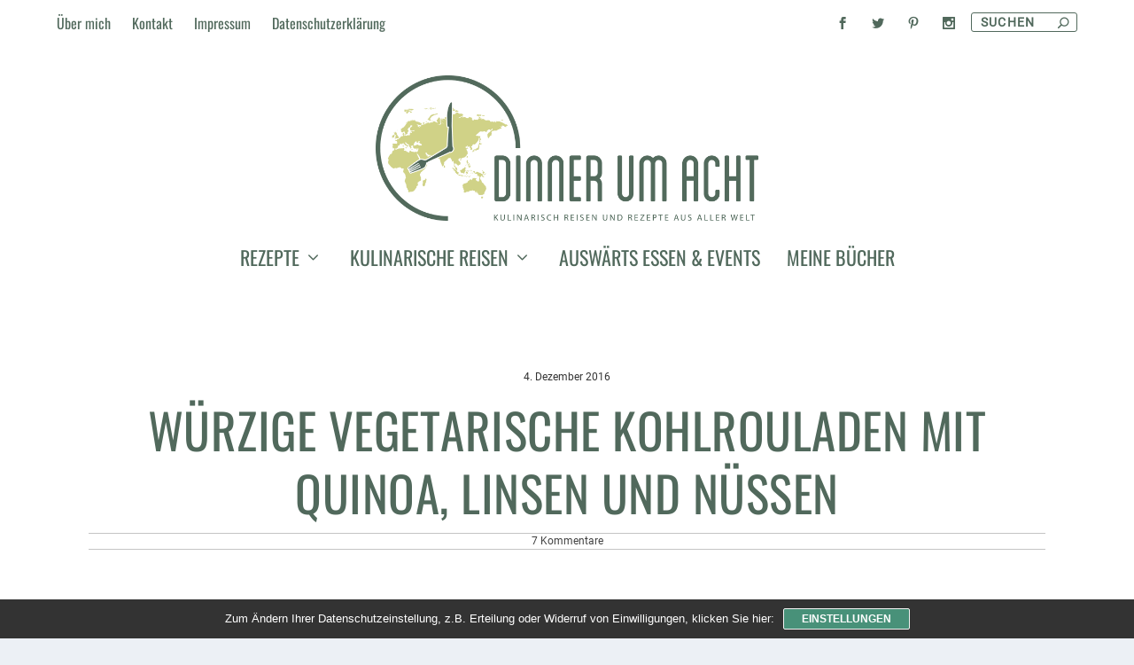

--- FILE ---
content_type: text/html; charset=UTF-8
request_url: https://www.dinnerumacht.de/wuerzige-vegetarische-kohlrouladen-mit-quinoa-linsen-und-nuessen/
body_size: 39399
content:
<!DOCTYPE html>
<!--[if IE 6]>
<html id="ie6" lang="de">
<![endif]-->
<!--[if IE 7]>
<html id="ie7" lang="de">
<![endif]-->
<!--[if IE 8]>
<html id="ie8" lang="de">
<![endif]-->
<!--[if !(IE 6) | !(IE 7) | !(IE 8)  ]><!-->
<html lang="de">
<!--<![endif]-->
<head>
	<meta charset="UTF-8" />
			
	<meta http-equiv="X-UA-Compatible" content="IE=edge">
	<link rel="pingback" href="https://www.dinnerumacht.de/xmlrpc.php" />

		<!--[if lt IE 9]>
	<script src="https://www.dinnerumacht.de/wp-content/themes/Extra/scripts/ext/html5.js" type="text/javascript"></script>
	<![endif]-->

	<script type="text/javascript">
		document.documentElement.className = 'js';
	</script>

	<meta name='robots' content='index, follow, max-image-preview:large, max-snippet:-1, max-video-preview:-1' />
<script type="text/javascript">
			let jqueryParams=[],jQuery=function(r){return jqueryParams=[...jqueryParams,r],jQuery},$=function(r){return jqueryParams=[...jqueryParams,r],$};window.jQuery=jQuery,window.$=jQuery;let customHeadScripts=!1;jQuery.fn=jQuery.prototype={},$.fn=jQuery.prototype={},jQuery.noConflict=function(r){if(window.jQuery)return jQuery=window.jQuery,$=window.jQuery,customHeadScripts=!0,jQuery.noConflict},jQuery.ready=function(r){jqueryParams=[...jqueryParams,r]},$.ready=function(r){jqueryParams=[...jqueryParams,r]},jQuery.load=function(r){jqueryParams=[...jqueryParams,r]},$.load=function(r){jqueryParams=[...jqueryParams,r]},jQuery.fn.ready=function(r){jqueryParams=[...jqueryParams,r]},$.fn.ready=function(r){jqueryParams=[...jqueryParams,r]};</script>
	<!-- This site is optimized with the Yoast SEO plugin v26.6 - https://yoast.com/wordpress/plugins/seo/ -->
	<title>Würzige vegetarische Kohlrouladen mit Quinoa, Linsen und Nüssen - Dinner um Acht</title>
	<link rel="canonical" href="https://www.dinnerumacht.de/wuerzige-vegetarische-kohlrouladen-mit-quinoa-linsen-und-nuessen/" />
	<meta property="og:locale" content="de_DE" />
	<meta property="og:type" content="article" />
	<meta property="og:title" content="Würzige vegetarische Kohlrouladen mit Quinoa, Linsen und Nüssen - Dinner um Acht" />
	<meta property="og:description" content="Es muss mit dem Winter zu haben, dass kaum, dass es draußen kalt wird und die Tage kurz, mein Verlangen nach Kohl wächst. Schöner, dicker fetter Kohl. Vermutlich hatte ich als Kind zu wenige Kohlrouladen, oder es ist genetisch bedingt, jedenfalls werde ich schwach bei dem Gedanken an geschmorten Kohl. So ging es mir auch [&hellip;]" />
	<meta property="og:url" content="https://www.dinnerumacht.de/wuerzige-vegetarische-kohlrouladen-mit-quinoa-linsen-und-nuessen/" />
	<meta property="og:site_name" content="Dinner um Acht" />
	<meta property="article:publisher" content="https://www.facebook.com/dinner.um.acht/" />
	<meta property="article:published_time" content="2016-12-04T13:21:01+00:00" />
	<meta property="article:modified_time" content="2019-01-04T13:39:44+00:00" />
	<meta property="og:image" content="https://www.dinnerumacht.de/wp-content/uploads/2016/12/vegetarische-Kohlrouladen-6.jpg" />
	<meta property="og:image:width" content="1059" />
	<meta property="og:image:height" content="706" />
	<meta property="og:image:type" content="image/jpeg" />
	<meta name="author" content="Dinner um Acht" />
	<meta name="twitter:card" content="summary_large_image" />
	<meta name="twitter:creator" content="@dinnerumacht" />
	<meta name="twitter:site" content="@dinnerumacht" />
	<meta name="twitter:label1" content="Verfasst von" />
	<meta name="twitter:data1" content="Dinner um Acht" />
	<meta name="twitter:label2" content="Geschätzte Lesezeit" />
	<meta name="twitter:data2" content="4 Minuten" />
	<script type="application/ld+json" class="yoast-schema-graph">{"@context":"https://schema.org","@graph":[{"@type":"WebPage","@id":"https://www.dinnerumacht.de/wuerzige-vegetarische-kohlrouladen-mit-quinoa-linsen-und-nuessen/","url":"https://www.dinnerumacht.de/wuerzige-vegetarische-kohlrouladen-mit-quinoa-linsen-und-nuessen/","name":"Würzige vegetarische Kohlrouladen mit Quinoa, Linsen und Nüssen - Dinner um Acht","isPartOf":{"@id":"https://www.dinnerumacht.de/#website"},"primaryImageOfPage":{"@id":"https://www.dinnerumacht.de/wuerzige-vegetarische-kohlrouladen-mit-quinoa-linsen-und-nuessen/#primaryimage"},"image":{"@id":"https://www.dinnerumacht.de/wuerzige-vegetarische-kohlrouladen-mit-quinoa-linsen-und-nuessen/#primaryimage"},"thumbnailUrl":"https://www.dinnerumacht.de/wp-content/uploads/2016/12/vegetarische-Kohlrouladen-6.jpg","datePublished":"2016-12-04T13:21:01+00:00","dateModified":"2019-01-04T13:39:44+00:00","author":{"@id":"https://www.dinnerumacht.de/#/schema/person/e5b0832a55ac01d4b5fce9998bf2316e"},"breadcrumb":{"@id":"https://www.dinnerumacht.de/wuerzige-vegetarische-kohlrouladen-mit-quinoa-linsen-und-nuessen/#breadcrumb"},"inLanguage":"de","potentialAction":[{"@type":"ReadAction","target":["https://www.dinnerumacht.de/wuerzige-vegetarische-kohlrouladen-mit-quinoa-linsen-und-nuessen/"]}]},{"@type":"ImageObject","inLanguage":"de","@id":"https://www.dinnerumacht.de/wuerzige-vegetarische-kohlrouladen-mit-quinoa-linsen-und-nuessen/#primaryimage","url":"https://www.dinnerumacht.de/wp-content/uploads/2016/12/vegetarische-Kohlrouladen-6.jpg","contentUrl":"https://www.dinnerumacht.de/wp-content/uploads/2016/12/vegetarische-Kohlrouladen-6.jpg","width":1059,"height":706},{"@type":"BreadcrumbList","@id":"https://www.dinnerumacht.de/wuerzige-vegetarische-kohlrouladen-mit-quinoa-linsen-und-nuessen/#breadcrumb","itemListElement":[{"@type":"ListItem","position":1,"name":"Startseite","item":"https://www.dinnerumacht.de/"},{"@type":"ListItem","position":2,"name":"Würzige vegetarische Kohlrouladen mit Quinoa, Linsen und Nüssen"}]},{"@type":"WebSite","@id":"https://www.dinnerumacht.de/#website","url":"https://www.dinnerumacht.de/","name":"Dinner um Acht","description":"Kulinarisch Reisen und Rezepte aus aller Welt","potentialAction":[{"@type":"SearchAction","target":{"@type":"EntryPoint","urlTemplate":"https://www.dinnerumacht.de/?s={search_term_string}"},"query-input":{"@type":"PropertyValueSpecification","valueRequired":true,"valueName":"search_term_string"}}],"inLanguage":"de"},{"@type":"Person","@id":"https://www.dinnerumacht.de/#/schema/person/e5b0832a55ac01d4b5fce9998bf2316e","name":"Dinner um Acht","url":"https://www.dinnerumacht.de/author/czadmin/"}]}</script>
	<!-- / Yoast SEO plugin. -->


<link rel='dns-prefetch' href='//www.googletagmanager.com' />
<link rel="alternate" type="application/rss+xml" title="Dinner um Acht &raquo; Feed" href="https://www.dinnerumacht.de/feed/" />
<link rel="alternate" type="application/rss+xml" title="Dinner um Acht &raquo; Kommentar-Feed" href="https://www.dinnerumacht.de/comments/feed/" />
<script type="text/javascript" id="wpp-js" src="https://www.dinnerumacht.de/wp-content/plugins/wordpress-popular-posts/assets/js/wpp.min.js?ver=7.3.6" data-sampling="0" data-sampling-rate="100" data-api-url="https://www.dinnerumacht.de/wp-json/wordpress-popular-posts" data-post-id="9876" data-token="2850f613ba" data-lang="0" data-debug="0"></script>
<link rel="alternate" type="application/rss+xml" title="Dinner um Acht &raquo; Würzige vegetarische Kohlrouladen mit Quinoa, Linsen und Nüssen-Kommentar-Feed" href="https://www.dinnerumacht.de/wuerzige-vegetarische-kohlrouladen-mit-quinoa-linsen-und-nuessen/feed/" />
<link rel="alternate" title="oEmbed (JSON)" type="application/json+oembed" href="https://www.dinnerumacht.de/wp-json/oembed/1.0/embed?url=https%3A%2F%2Fwww.dinnerumacht.de%2Fwuerzige-vegetarische-kohlrouladen-mit-quinoa-linsen-und-nuessen%2F" />
<link rel="alternate" title="oEmbed (XML)" type="text/xml+oembed" href="https://www.dinnerumacht.de/wp-json/oembed/1.0/embed?url=https%3A%2F%2Fwww.dinnerumacht.de%2Fwuerzige-vegetarische-kohlrouladen-mit-quinoa-linsen-und-nuessen%2F&#038;format=xml" />
<meta content="Extra Child v.2.0.43.1507141179" name="generator"/><link rel='stylesheet' id='sbi_styles-css' href='https://www.dinnerumacht.de/wp-content/plugins/instagram-feed/css/sbi-styles.min.css?ver=6.10.0' type='text/css' media='all' />
<link rel='stylesheet' id='toc-screen-css' href='https://www.dinnerumacht.de/wp-content/plugins/table-of-contents-plus/screen.min.css?ver=2411.1' type='text/css' media='all' />
<link rel='stylesheet' id='wordpress-popular-posts-css-css' href='https://www.dinnerumacht.de/wp-content/plugins/wordpress-popular-posts/assets/css/wpp.css?ver=7.3.6' type='text/css' media='all' />
<link rel='stylesheet' id='extra-style-parent-css' href='https://www.dinnerumacht.de/wp-content/themes/Extra/style.min.css?ver=4.27.5' type='text/css' media='all' />
<style id='extra-dynamic-critical-inline-css' type='text/css'>
@font-face{font-family:ETmodules;font-display:block;src:url(//www.dinnerumacht.de/wp-content/themes/Extra/core/admin/fonts/modules/all/modules.eot);src:url(//www.dinnerumacht.de/wp-content/themes/Extra/core/admin/fonts/modules/all/modules.eot?#iefix) format("embedded-opentype"),url(//www.dinnerumacht.de/wp-content/themes/Extra/core/admin/fonts/modules/all/modules.woff) format("woff"),url(//www.dinnerumacht.de/wp-content/themes/Extra/core/admin/fonts/modules/all/modules.ttf) format("truetype"),url(//www.dinnerumacht.de/wp-content/themes/Extra/core/admin/fonts/modules/all/modules.svg#ETmodules) format("svg");font-weight:400;font-style:normal}
.et_audio_content,.et_link_content,.et_quote_content{background-color:#2ea3f2}.et_pb_post .et-pb-controllers a{margin-bottom:10px}.format-gallery .et-pb-controllers{bottom:0}.et_pb_blog_grid .et_audio_content{margin-bottom:19px}.et_pb_row .et_pb_blog_grid .et_pb_post .et_pb_slide{min-height:180px}.et_audio_content .wp-block-audio{margin:0;padding:0}.et_audio_content h2{line-height:44px}.et_pb_column_1_2 .et_audio_content h2,.et_pb_column_1_3 .et_audio_content h2,.et_pb_column_1_4 .et_audio_content h2,.et_pb_column_1_5 .et_audio_content h2,.et_pb_column_1_6 .et_audio_content h2,.et_pb_column_2_5 .et_audio_content h2,.et_pb_column_3_5 .et_audio_content h2,.et_pb_column_3_8 .et_audio_content h2{margin-bottom:9px;margin-top:0}.et_pb_column_1_2 .et_audio_content,.et_pb_column_3_5 .et_audio_content{padding:35px 40px}.et_pb_column_1_2 .et_audio_content h2,.et_pb_column_3_5 .et_audio_content h2{line-height:32px}.et_pb_column_1_3 .et_audio_content,.et_pb_column_1_4 .et_audio_content,.et_pb_column_1_5 .et_audio_content,.et_pb_column_1_6 .et_audio_content,.et_pb_column_2_5 .et_audio_content,.et_pb_column_3_8 .et_audio_content{padding:35px 20px}.et_pb_column_1_3 .et_audio_content h2,.et_pb_column_1_4 .et_audio_content h2,.et_pb_column_1_5 .et_audio_content h2,.et_pb_column_1_6 .et_audio_content h2,.et_pb_column_2_5 .et_audio_content h2,.et_pb_column_3_8 .et_audio_content h2{font-size:18px;line-height:26px}article.et_pb_has_overlay .et_pb_blog_image_container{position:relative}.et_pb_post>.et_main_video_container{position:relative;margin-bottom:30px}.et_pb_post .et_pb_video_overlay .et_pb_video_play{color:#fff}.et_pb_post .et_pb_video_overlay_hover:hover{background:rgba(0,0,0,.6)}.et_audio_content,.et_link_content,.et_quote_content{text-align:center;word-wrap:break-word;position:relative;padding:50px 60px}.et_audio_content h2,.et_link_content a.et_link_main_url,.et_link_content h2,.et_quote_content blockquote cite,.et_quote_content blockquote p{color:#fff!important}.et_quote_main_link{position:absolute;text-indent:-9999px;width:100%;height:100%;display:block;top:0;left:0}.et_quote_content blockquote{padding:0;margin:0;border:none}.et_audio_content h2,.et_link_content h2,.et_quote_content blockquote p{margin-top:0}.et_audio_content h2{margin-bottom:20px}.et_audio_content h2,.et_link_content h2,.et_quote_content blockquote p{line-height:44px}.et_link_content a.et_link_main_url,.et_quote_content blockquote cite{font-size:18px;font-weight:200}.et_quote_content blockquote cite{font-style:normal}.et_pb_column_2_3 .et_quote_content{padding:50px 42px 45px}.et_pb_column_2_3 .et_audio_content,.et_pb_column_2_3 .et_link_content{padding:40px 40px 45px}.et_pb_column_1_2 .et_audio_content,.et_pb_column_1_2 .et_link_content,.et_pb_column_1_2 .et_quote_content,.et_pb_column_3_5 .et_audio_content,.et_pb_column_3_5 .et_link_content,.et_pb_column_3_5 .et_quote_content{padding:35px 40px}.et_pb_column_1_2 .et_quote_content blockquote p,.et_pb_column_3_5 .et_quote_content blockquote p{font-size:26px;line-height:32px}.et_pb_column_1_2 .et_audio_content h2,.et_pb_column_1_2 .et_link_content h2,.et_pb_column_3_5 .et_audio_content h2,.et_pb_column_3_5 .et_link_content h2{line-height:32px}.et_pb_column_1_2 .et_link_content a.et_link_main_url,.et_pb_column_1_2 .et_quote_content blockquote cite,.et_pb_column_3_5 .et_link_content a.et_link_main_url,.et_pb_column_3_5 .et_quote_content blockquote cite{font-size:14px}.et_pb_column_1_3 .et_quote_content,.et_pb_column_1_4 .et_quote_content,.et_pb_column_1_5 .et_quote_content,.et_pb_column_1_6 .et_quote_content,.et_pb_column_2_5 .et_quote_content,.et_pb_column_3_8 .et_quote_content{padding:35px 30px 32px}.et_pb_column_1_3 .et_audio_content,.et_pb_column_1_3 .et_link_content,.et_pb_column_1_4 .et_audio_content,.et_pb_column_1_4 .et_link_content,.et_pb_column_1_5 .et_audio_content,.et_pb_column_1_5 .et_link_content,.et_pb_column_1_6 .et_audio_content,.et_pb_column_1_6 .et_link_content,.et_pb_column_2_5 .et_audio_content,.et_pb_column_2_5 .et_link_content,.et_pb_column_3_8 .et_audio_content,.et_pb_column_3_8 .et_link_content{padding:35px 20px}.et_pb_column_1_3 .et_audio_content h2,.et_pb_column_1_3 .et_link_content h2,.et_pb_column_1_3 .et_quote_content blockquote p,.et_pb_column_1_4 .et_audio_content h2,.et_pb_column_1_4 .et_link_content h2,.et_pb_column_1_4 .et_quote_content blockquote p,.et_pb_column_1_5 .et_audio_content h2,.et_pb_column_1_5 .et_link_content h2,.et_pb_column_1_5 .et_quote_content blockquote p,.et_pb_column_1_6 .et_audio_content h2,.et_pb_column_1_6 .et_link_content h2,.et_pb_column_1_6 .et_quote_content blockquote p,.et_pb_column_2_5 .et_audio_content h2,.et_pb_column_2_5 .et_link_content h2,.et_pb_column_2_5 .et_quote_content blockquote p,.et_pb_column_3_8 .et_audio_content h2,.et_pb_column_3_8 .et_link_content h2,.et_pb_column_3_8 .et_quote_content blockquote p{font-size:18px;line-height:26px}.et_pb_column_1_3 .et_link_content a.et_link_main_url,.et_pb_column_1_3 .et_quote_content blockquote cite,.et_pb_column_1_4 .et_link_content a.et_link_main_url,.et_pb_column_1_4 .et_quote_content blockquote cite,.et_pb_column_1_5 .et_link_content a.et_link_main_url,.et_pb_column_1_5 .et_quote_content blockquote cite,.et_pb_column_1_6 .et_link_content a.et_link_main_url,.et_pb_column_1_6 .et_quote_content blockquote cite,.et_pb_column_2_5 .et_link_content a.et_link_main_url,.et_pb_column_2_5 .et_quote_content blockquote cite,.et_pb_column_3_8 .et_link_content a.et_link_main_url,.et_pb_column_3_8 .et_quote_content blockquote cite{font-size:14px}.et_pb_post .et_pb_gallery_post_type .et_pb_slide{min-height:500px;background-size:cover!important;background-position:top}.format-gallery .et_pb_slider.gallery-not-found .et_pb_slide{box-shadow:inset 0 0 10px rgba(0,0,0,.1)}.format-gallery .et_pb_slider:hover .et-pb-arrow-prev{left:0}.format-gallery .et_pb_slider:hover .et-pb-arrow-next{right:0}.et_pb_post>.et_pb_slider{margin-bottom:30px}.et_pb_column_3_4 .et_pb_post .et_pb_slide{min-height:442px}.et_pb_column_2_3 .et_pb_post .et_pb_slide{min-height:390px}.et_pb_column_1_2 .et_pb_post .et_pb_slide,.et_pb_column_3_5 .et_pb_post .et_pb_slide{min-height:284px}.et_pb_column_1_3 .et_pb_post .et_pb_slide,.et_pb_column_2_5 .et_pb_post .et_pb_slide,.et_pb_column_3_8 .et_pb_post .et_pb_slide{min-height:180px}.et_pb_column_1_4 .et_pb_post .et_pb_slide,.et_pb_column_1_5 .et_pb_post .et_pb_slide,.et_pb_column_1_6 .et_pb_post .et_pb_slide{min-height:125px}.et_pb_portfolio.et_pb_section_parallax .pagination,.et_pb_portfolio.et_pb_section_video .pagination,.et_pb_portfolio_grid.et_pb_section_parallax .pagination,.et_pb_portfolio_grid.et_pb_section_video .pagination{position:relative}.et_pb_bg_layout_light .et_pb_post .post-meta,.et_pb_bg_layout_light .et_pb_post .post-meta a,.et_pb_bg_layout_light .et_pb_post p{color:#666}.et_pb_bg_layout_dark .et_pb_post .post-meta,.et_pb_bg_layout_dark .et_pb_post .post-meta a,.et_pb_bg_layout_dark .et_pb_post p{color:inherit}.et_pb_text_color_dark .et_audio_content h2,.et_pb_text_color_dark .et_link_content a.et_link_main_url,.et_pb_text_color_dark .et_link_content h2,.et_pb_text_color_dark .et_quote_content blockquote cite,.et_pb_text_color_dark .et_quote_content blockquote p{color:#666!important}.et_pb_text_color_dark.et_audio_content h2,.et_pb_text_color_dark.et_link_content a.et_link_main_url,.et_pb_text_color_dark.et_link_content h2,.et_pb_text_color_dark.et_quote_content blockquote cite,.et_pb_text_color_dark.et_quote_content blockquote p{color:#bbb!important}.et_pb_text_color_dark.et_audio_content,.et_pb_text_color_dark.et_link_content,.et_pb_text_color_dark.et_quote_content{background-color:#e8e8e8}@media (min-width:981px) and (max-width:1100px){.et_quote_content{padding:50px 70px 45px}.et_pb_column_2_3 .et_quote_content{padding:50px 50px 45px}.et_pb_column_1_2 .et_quote_content,.et_pb_column_3_5 .et_quote_content{padding:35px 47px 30px}.et_pb_column_1_3 .et_quote_content,.et_pb_column_1_4 .et_quote_content,.et_pb_column_1_5 .et_quote_content,.et_pb_column_1_6 .et_quote_content,.et_pb_column_2_5 .et_quote_content,.et_pb_column_3_8 .et_quote_content{padding:35px 25px 32px}.et_pb_column_4_4 .et_pb_post .et_pb_slide{min-height:534px}.et_pb_column_3_4 .et_pb_post .et_pb_slide{min-height:392px}.et_pb_column_2_3 .et_pb_post .et_pb_slide{min-height:345px}.et_pb_column_1_2 .et_pb_post .et_pb_slide,.et_pb_column_3_5 .et_pb_post .et_pb_slide{min-height:250px}.et_pb_column_1_3 .et_pb_post .et_pb_slide,.et_pb_column_2_5 .et_pb_post .et_pb_slide,.et_pb_column_3_8 .et_pb_post .et_pb_slide{min-height:155px}.et_pb_column_1_4 .et_pb_post .et_pb_slide,.et_pb_column_1_5 .et_pb_post .et_pb_slide,.et_pb_column_1_6 .et_pb_post .et_pb_slide{min-height:108px}}@media (max-width:980px){.et_pb_bg_layout_dark_tablet .et_audio_content h2{color:#fff!important}.et_pb_text_color_dark_tablet.et_audio_content h2{color:#bbb!important}.et_pb_text_color_dark_tablet.et_audio_content{background-color:#e8e8e8}.et_pb_bg_layout_dark_tablet .et_audio_content h2,.et_pb_bg_layout_dark_tablet .et_link_content a.et_link_main_url,.et_pb_bg_layout_dark_tablet .et_link_content h2,.et_pb_bg_layout_dark_tablet .et_quote_content blockquote cite,.et_pb_bg_layout_dark_tablet .et_quote_content blockquote p{color:#fff!important}.et_pb_text_color_dark_tablet .et_audio_content h2,.et_pb_text_color_dark_tablet .et_link_content a.et_link_main_url,.et_pb_text_color_dark_tablet .et_link_content h2,.et_pb_text_color_dark_tablet .et_quote_content blockquote cite,.et_pb_text_color_dark_tablet .et_quote_content blockquote p{color:#666!important}.et_pb_text_color_dark_tablet.et_audio_content h2,.et_pb_text_color_dark_tablet.et_link_content a.et_link_main_url,.et_pb_text_color_dark_tablet.et_link_content h2,.et_pb_text_color_dark_tablet.et_quote_content blockquote cite,.et_pb_text_color_dark_tablet.et_quote_content blockquote p{color:#bbb!important}.et_pb_text_color_dark_tablet.et_audio_content,.et_pb_text_color_dark_tablet.et_link_content,.et_pb_text_color_dark_tablet.et_quote_content{background-color:#e8e8e8}}@media (min-width:768px) and (max-width:980px){.et_audio_content h2{font-size:26px!important;line-height:44px!important;margin-bottom:24px!important}.et_pb_post>.et_pb_gallery_post_type>.et_pb_slides>.et_pb_slide{min-height:384px!important}.et_quote_content{padding:50px 43px 45px!important}.et_quote_content blockquote p{font-size:26px!important;line-height:44px!important}.et_quote_content blockquote cite{font-size:18px!important}.et_link_content{padding:40px 40px 45px}.et_link_content h2{font-size:26px!important;line-height:44px!important}.et_link_content a.et_link_main_url{font-size:18px!important}}@media (max-width:767px){.et_audio_content h2,.et_link_content h2,.et_quote_content,.et_quote_content blockquote p{font-size:20px!important;line-height:26px!important}.et_audio_content,.et_link_content{padding:35px 20px!important}.et_audio_content h2{margin-bottom:9px!important}.et_pb_bg_layout_dark_phone .et_audio_content h2{color:#fff!important}.et_pb_text_color_dark_phone.et_audio_content{background-color:#e8e8e8}.et_link_content a.et_link_main_url,.et_quote_content blockquote cite{font-size:14px!important}.format-gallery .et-pb-controllers{height:auto}.et_pb_post>.et_pb_gallery_post_type>.et_pb_slides>.et_pb_slide{min-height:222px!important}.et_pb_bg_layout_dark_phone .et_audio_content h2,.et_pb_bg_layout_dark_phone .et_link_content a.et_link_main_url,.et_pb_bg_layout_dark_phone .et_link_content h2,.et_pb_bg_layout_dark_phone .et_quote_content blockquote cite,.et_pb_bg_layout_dark_phone .et_quote_content blockquote p{color:#fff!important}.et_pb_text_color_dark_phone .et_audio_content h2,.et_pb_text_color_dark_phone .et_link_content a.et_link_main_url,.et_pb_text_color_dark_phone .et_link_content h2,.et_pb_text_color_dark_phone .et_quote_content blockquote cite,.et_pb_text_color_dark_phone .et_quote_content blockquote p{color:#666!important}.et_pb_text_color_dark_phone.et_audio_content h2,.et_pb_text_color_dark_phone.et_link_content a.et_link_main_url,.et_pb_text_color_dark_phone.et_link_content h2,.et_pb_text_color_dark_phone.et_quote_content blockquote cite,.et_pb_text_color_dark_phone.et_quote_content blockquote p{color:#bbb!important}.et_pb_text_color_dark_phone.et_audio_content,.et_pb_text_color_dark_phone.et_link_content,.et_pb_text_color_dark_phone.et_quote_content{background-color:#e8e8e8}}@media (max-width:479px){.et_pb_column_1_2 .et_pb_carousel_item .et_pb_video_play,.et_pb_column_1_3 .et_pb_carousel_item .et_pb_video_play,.et_pb_column_2_3 .et_pb_carousel_item .et_pb_video_play,.et_pb_column_2_5 .et_pb_carousel_item .et_pb_video_play,.et_pb_column_3_5 .et_pb_carousel_item .et_pb_video_play,.et_pb_column_3_8 .et_pb_carousel_item .et_pb_video_play{font-size:1.5rem;line-height:1.5rem;margin-left:-.75rem;margin-top:-.75rem}.et_audio_content,.et_quote_content{padding:35px 20px!important}.et_pb_post>.et_pb_gallery_post_type>.et_pb_slides>.et_pb_slide{min-height:156px!important}}.et_full_width_page .et_gallery_item{float:left;width:20.875%;margin:0 5.5% 5.5% 0}.et_full_width_page .et_gallery_item:nth-child(3n){margin-right:5.5%}.et_full_width_page .et_gallery_item:nth-child(3n+1){clear:none}.et_full_width_page .et_gallery_item:nth-child(4n){margin-right:0}.et_full_width_page .et_gallery_item:nth-child(4n+1){clear:both}
.et_pb_slider{position:relative;overflow:hidden}.et_pb_slide{padding:0 6%;background-size:cover;background-position:50%;background-repeat:no-repeat}.et_pb_slider .et_pb_slide{display:none;float:left;margin-right:-100%;position:relative;width:100%;text-align:center;list-style:none!important;background-position:50%;background-size:100%;background-size:cover}.et_pb_slider .et_pb_slide:first-child{display:list-item}.et-pb-controllers{position:absolute;bottom:20px;left:0;width:100%;text-align:center;z-index:10}.et-pb-controllers a{display:inline-block;background-color:hsla(0,0%,100%,.5);text-indent:-9999px;border-radius:7px;width:7px;height:7px;margin-right:10px;padding:0;opacity:.5}.et-pb-controllers .et-pb-active-control{opacity:1}.et-pb-controllers a:last-child{margin-right:0}.et-pb-controllers .et-pb-active-control{background-color:#fff}.et_pb_slides .et_pb_temp_slide{display:block}.et_pb_slides:after{content:"";display:block;clear:both;visibility:hidden;line-height:0;height:0;width:0}@media (max-width:980px){.et_pb_bg_layout_light_tablet .et-pb-controllers .et-pb-active-control{background-color:#333}.et_pb_bg_layout_light_tablet .et-pb-controllers a{background-color:rgba(0,0,0,.3)}.et_pb_bg_layout_light_tablet .et_pb_slide_content{color:#333}.et_pb_bg_layout_dark_tablet .et_pb_slide_description{text-shadow:0 1px 3px rgba(0,0,0,.3)}.et_pb_bg_layout_dark_tablet .et_pb_slide_content{color:#fff}.et_pb_bg_layout_dark_tablet .et-pb-controllers .et-pb-active-control{background-color:#fff}.et_pb_bg_layout_dark_tablet .et-pb-controllers a{background-color:hsla(0,0%,100%,.5)}}@media (max-width:767px){.et-pb-controllers{position:absolute;bottom:5%;left:0;width:100%;text-align:center;z-index:10;height:14px}.et_transparent_nav .et_pb_section:first-child .et-pb-controllers{bottom:18px}.et_pb_bg_layout_light_phone.et_pb_slider_with_overlay .et_pb_slide_overlay_container,.et_pb_bg_layout_light_phone.et_pb_slider_with_text_overlay .et_pb_text_overlay_wrapper{background-color:hsla(0,0%,100%,.9)}.et_pb_bg_layout_light_phone .et-pb-controllers .et-pb-active-control{background-color:#333}.et_pb_bg_layout_dark_phone.et_pb_slider_with_overlay .et_pb_slide_overlay_container,.et_pb_bg_layout_dark_phone.et_pb_slider_with_text_overlay .et_pb_text_overlay_wrapper,.et_pb_bg_layout_light_phone .et-pb-controllers a{background-color:rgba(0,0,0,.3)}.et_pb_bg_layout_dark_phone .et-pb-controllers .et-pb-active-control{background-color:#fff}.et_pb_bg_layout_dark_phone .et-pb-controllers a{background-color:hsla(0,0%,100%,.5)}}.et_mobile_device .et_pb_slider_parallax .et_pb_slide,.et_mobile_device .et_pb_slides .et_parallax_bg.et_pb_parallax_css{background-attachment:scroll}
.et-pb-arrow-next,.et-pb-arrow-prev{position:absolute;top:50%;z-index:100;font-size:48px;color:#fff;margin-top:-24px;transition:all .2s ease-in-out;opacity:0}.et_pb_bg_layout_light .et-pb-arrow-next,.et_pb_bg_layout_light .et-pb-arrow-prev{color:#333}.et_pb_slider:hover .et-pb-arrow-prev{left:22px;opacity:1}.et_pb_slider:hover .et-pb-arrow-next{right:22px;opacity:1}.et_pb_bg_layout_light .et-pb-controllers .et-pb-active-control{background-color:#333}.et_pb_bg_layout_light .et-pb-controllers a{background-color:rgba(0,0,0,.3)}.et-pb-arrow-next:hover,.et-pb-arrow-prev:hover{text-decoration:none}.et-pb-arrow-next span,.et-pb-arrow-prev span{display:none}.et-pb-arrow-prev{left:-22px}.et-pb-arrow-next{right:-22px}.et-pb-arrow-prev:before{content:"4"}.et-pb-arrow-next:before{content:"5"}.format-gallery .et-pb-arrow-next,.format-gallery .et-pb-arrow-prev{color:#fff}.et_pb_column_1_3 .et_pb_slider:hover .et-pb-arrow-prev,.et_pb_column_1_4 .et_pb_slider:hover .et-pb-arrow-prev,.et_pb_column_1_5 .et_pb_slider:hover .et-pb-arrow-prev,.et_pb_column_1_6 .et_pb_slider:hover .et-pb-arrow-prev,.et_pb_column_2_5 .et_pb_slider:hover .et-pb-arrow-prev{left:0}.et_pb_column_1_3 .et_pb_slider:hover .et-pb-arrow-next,.et_pb_column_1_4 .et_pb_slider:hover .et-pb-arrow-prev,.et_pb_column_1_5 .et_pb_slider:hover .et-pb-arrow-prev,.et_pb_column_1_6 .et_pb_slider:hover .et-pb-arrow-prev,.et_pb_column_2_5 .et_pb_slider:hover .et-pb-arrow-next{right:0}.et_pb_column_1_4 .et_pb_slider .et_pb_slide,.et_pb_column_1_5 .et_pb_slider .et_pb_slide,.et_pb_column_1_6 .et_pb_slider .et_pb_slide{min-height:170px}.et_pb_column_1_4 .et_pb_slider:hover .et-pb-arrow-next,.et_pb_column_1_5 .et_pb_slider:hover .et-pb-arrow-next,.et_pb_column_1_6 .et_pb_slider:hover .et-pb-arrow-next{right:0}@media (max-width:980px){.et_pb_bg_layout_light_tablet .et-pb-arrow-next,.et_pb_bg_layout_light_tablet .et-pb-arrow-prev{color:#333}.et_pb_bg_layout_dark_tablet .et-pb-arrow-next,.et_pb_bg_layout_dark_tablet .et-pb-arrow-prev{color:#fff}}@media (max-width:767px){.et_pb_slider:hover .et-pb-arrow-prev{left:0;opacity:1}.et_pb_slider:hover .et-pb-arrow-next{right:0;opacity:1}.et_pb_bg_layout_light_phone .et-pb-arrow-next,.et_pb_bg_layout_light_phone .et-pb-arrow-prev{color:#333}.et_pb_bg_layout_dark_phone .et-pb-arrow-next,.et_pb_bg_layout_dark_phone .et-pb-arrow-prev{color:#fff}}.et_mobile_device .et-pb-arrow-prev{left:22px;opacity:1}.et_mobile_device .et-pb-arrow-next{right:22px;opacity:1}@media (max-width:767px){.et_mobile_device .et-pb-arrow-prev{left:0;opacity:1}.et_mobile_device .et-pb-arrow-next{right:0;opacity:1}}
.et_overlay{z-index:-1;position:absolute;top:0;left:0;display:block;width:100%;height:100%;background:hsla(0,0%,100%,.9);opacity:0;pointer-events:none;transition:all .3s;border:1px solid #e5e5e5;box-sizing:border-box;-webkit-backface-visibility:hidden;backface-visibility:hidden;-webkit-font-smoothing:antialiased}.et_overlay:before{color:#2ea3f2;content:"\E050";position:absolute;top:50%;left:50%;transform:translate(-50%,-50%);font-size:32px;transition:all .4s}.et_portfolio_image,.et_shop_image{position:relative;display:block}.et_pb_has_overlay:not(.et_pb_image):hover .et_overlay,.et_portfolio_image:hover .et_overlay,.et_shop_image:hover .et_overlay{z-index:3;opacity:1}#ie7 .et_overlay,#ie8 .et_overlay{display:none}.et_pb_module.et_pb_has_overlay{position:relative}.et_pb_module.et_pb_has_overlay .et_overlay,article.et_pb_has_overlay{border:none}
.et_pb_blog_grid .et_audio_container .mejs-container .mejs-controls .mejs-time span{font-size:14px}.et_audio_container .mejs-container{width:auto!important;min-width:unset!important;height:auto!important}.et_audio_container .mejs-container,.et_audio_container .mejs-container .mejs-controls,.et_audio_container .mejs-embed,.et_audio_container .mejs-embed body{background:none;height:auto}.et_audio_container .mejs-controls .mejs-time-rail .mejs-time-loaded,.et_audio_container .mejs-time.mejs-currenttime-container{display:none!important}.et_audio_container .mejs-time{display:block!important;padding:0;margin-left:10px;margin-right:90px;line-height:inherit}.et_audio_container .mejs-android .mejs-time,.et_audio_container .mejs-ios .mejs-time,.et_audio_container .mejs-ipad .mejs-time,.et_audio_container .mejs-iphone .mejs-time{margin-right:0}.et_audio_container .mejs-controls .mejs-horizontal-volume-slider .mejs-horizontal-volume-total,.et_audio_container .mejs-controls .mejs-time-rail .mejs-time-total{background:hsla(0,0%,100%,.5);border-radius:5px;height:4px;margin:8px 0 0;top:0;right:0;left:auto}.et_audio_container .mejs-controls>div{height:20px!important}.et_audio_container .mejs-controls div.mejs-time-rail{padding-top:0;position:relative;display:block!important;margin-left:42px;margin-right:0}.et_audio_container span.mejs-time-total.mejs-time-slider{display:block!important;position:relative!important;max-width:100%;min-width:unset!important}.et_audio_container .mejs-button.mejs-volume-button{width:auto;height:auto;margin-left:auto;position:absolute;right:59px;bottom:-2px}.et_audio_container .mejs-controls .mejs-horizontal-volume-slider .mejs-horizontal-volume-current,.et_audio_container .mejs-controls .mejs-time-rail .mejs-time-current{background:#fff;height:4px;border-radius:5px}.et_audio_container .mejs-controls .mejs-horizontal-volume-slider .mejs-horizontal-volume-handle,.et_audio_container .mejs-controls .mejs-time-rail .mejs-time-handle{display:block;border:none;width:10px}.et_audio_container .mejs-time-rail .mejs-time-handle-content{border-radius:100%;transform:scale(1)}.et_pb_text_color_dark .et_audio_container .mejs-time-rail .mejs-time-handle-content{border-color:#666}.et_audio_container .mejs-time-rail .mejs-time-hovered{height:4px}.et_audio_container .mejs-controls .mejs-horizontal-volume-slider .mejs-horizontal-volume-handle{background:#fff;border-radius:5px;height:10px;position:absolute;top:-3px}.et_audio_container .mejs-container .mejs-controls .mejs-time span{font-size:18px}.et_audio_container .mejs-controls a.mejs-horizontal-volume-slider{display:block!important;height:19px;margin-left:5px;position:absolute;right:0;bottom:0}.et_audio_container .mejs-controls div.mejs-horizontal-volume-slider{height:4px}.et_audio_container .mejs-playpause-button button,.et_audio_container .mejs-volume-button button{background:none!important;margin:0!important;width:auto!important;height:auto!important;position:relative!important;z-index:99}.et_audio_container .mejs-playpause-button button:before{content:"E"!important;font-size:32px;left:0;top:-8px}.et_audio_container .mejs-playpause-button button:before,.et_audio_container .mejs-volume-button button:before{color:#fff}.et_audio_container .mejs-playpause-button{margin-top:-7px!important;width:auto!important;height:auto!important;position:absolute}.et_audio_container .mejs-controls .mejs-button button:focus{outline:none}.et_audio_container .mejs-playpause-button.mejs-pause button:before{content:"`"!important}.et_audio_container .mejs-volume-button button:before{content:"\E068";font-size:18px}.et_pb_text_color_dark .et_audio_container .mejs-controls .mejs-horizontal-volume-slider .mejs-horizontal-volume-total,.et_pb_text_color_dark .et_audio_container .mejs-controls .mejs-time-rail .mejs-time-total{background:hsla(0,0%,60%,.5)}.et_pb_text_color_dark .et_audio_container .mejs-controls .mejs-horizontal-volume-slider .mejs-horizontal-volume-current,.et_pb_text_color_dark .et_audio_container .mejs-controls .mejs-time-rail .mejs-time-current{background:#999}.et_pb_text_color_dark .et_audio_container .mejs-playpause-button button:before,.et_pb_text_color_dark .et_audio_container .mejs-volume-button button:before{color:#666}.et_pb_text_color_dark .et_audio_container .mejs-controls .mejs-horizontal-volume-slider .mejs-horizontal-volume-handle,.et_pb_text_color_dark .mejs-controls .mejs-time-rail .mejs-time-handle{background:#666}.et_pb_text_color_dark .mejs-container .mejs-controls .mejs-time span{color:#999}.et_pb_column_1_3 .et_audio_container .mejs-container .mejs-controls .mejs-time span,.et_pb_column_1_4 .et_audio_container .mejs-container .mejs-controls .mejs-time span,.et_pb_column_1_5 .et_audio_container .mejs-container .mejs-controls .mejs-time span,.et_pb_column_1_6 .et_audio_container .mejs-container .mejs-controls .mejs-time span,.et_pb_column_2_5 .et_audio_container .mejs-container .mejs-controls .mejs-time span,.et_pb_column_3_8 .et_audio_container .mejs-container .mejs-controls .mejs-time span{font-size:14px}.et_audio_container .mejs-container .mejs-controls{padding:0;flex-wrap:wrap;min-width:unset!important;position:relative}@media (max-width:980px){.et_pb_column_1_3 .et_audio_container .mejs-container .mejs-controls .mejs-time span,.et_pb_column_1_4 .et_audio_container .mejs-container .mejs-controls .mejs-time span,.et_pb_column_1_5 .et_audio_container .mejs-container .mejs-controls .mejs-time span,.et_pb_column_1_6 .et_audio_container .mejs-container .mejs-controls .mejs-time span,.et_pb_column_2_5 .et_audio_container .mejs-container .mejs-controls .mejs-time span,.et_pb_column_3_8 .et_audio_container .mejs-container .mejs-controls .mejs-time span{font-size:18px}.et_pb_bg_layout_dark_tablet .et_audio_container .mejs-controls .mejs-horizontal-volume-slider .mejs-horizontal-volume-total,.et_pb_bg_layout_dark_tablet .et_audio_container .mejs-controls .mejs-time-rail .mejs-time-total{background:hsla(0,0%,100%,.5)}.et_pb_bg_layout_dark_tablet .et_audio_container .mejs-controls .mejs-horizontal-volume-slider .mejs-horizontal-volume-current,.et_pb_bg_layout_dark_tablet .et_audio_container .mejs-controls .mejs-time-rail .mejs-time-current{background:#fff}.et_pb_bg_layout_dark_tablet .et_audio_container .mejs-playpause-button button:before,.et_pb_bg_layout_dark_tablet .et_audio_container .mejs-volume-button button:before{color:#fff}.et_pb_bg_layout_dark_tablet .et_audio_container .mejs-controls .mejs-horizontal-volume-slider .mejs-horizontal-volume-handle,.et_pb_bg_layout_dark_tablet .mejs-controls .mejs-time-rail .mejs-time-handle{background:#fff}.et_pb_bg_layout_dark_tablet .mejs-container .mejs-controls .mejs-time span{color:#fff}.et_pb_text_color_dark_tablet .et_audio_container .mejs-controls .mejs-horizontal-volume-slider .mejs-horizontal-volume-total,.et_pb_text_color_dark_tablet .et_audio_container .mejs-controls .mejs-time-rail .mejs-time-total{background:hsla(0,0%,60%,.5)}.et_pb_text_color_dark_tablet .et_audio_container .mejs-controls .mejs-horizontal-volume-slider .mejs-horizontal-volume-current,.et_pb_text_color_dark_tablet .et_audio_container .mejs-controls .mejs-time-rail .mejs-time-current{background:#999}.et_pb_text_color_dark_tablet .et_audio_container .mejs-playpause-button button:before,.et_pb_text_color_dark_tablet .et_audio_container .mejs-volume-button button:before{color:#666}.et_pb_text_color_dark_tablet .et_audio_container .mejs-controls .mejs-horizontal-volume-slider .mejs-horizontal-volume-handle,.et_pb_text_color_dark_tablet .mejs-controls .mejs-time-rail .mejs-time-handle{background:#666}.et_pb_text_color_dark_tablet .mejs-container .mejs-controls .mejs-time span{color:#999}}@media (max-width:767px){.et_audio_container .mejs-container .mejs-controls .mejs-time span{font-size:14px!important}.et_pb_bg_layout_dark_phone .et_audio_container .mejs-controls .mejs-horizontal-volume-slider .mejs-horizontal-volume-total,.et_pb_bg_layout_dark_phone .et_audio_container .mejs-controls .mejs-time-rail .mejs-time-total{background:hsla(0,0%,100%,.5)}.et_pb_bg_layout_dark_phone .et_audio_container .mejs-controls .mejs-horizontal-volume-slider .mejs-horizontal-volume-current,.et_pb_bg_layout_dark_phone .et_audio_container .mejs-controls .mejs-time-rail .mejs-time-current{background:#fff}.et_pb_bg_layout_dark_phone .et_audio_container .mejs-playpause-button button:before,.et_pb_bg_layout_dark_phone .et_audio_container .mejs-volume-button button:before{color:#fff}.et_pb_bg_layout_dark_phone .et_audio_container .mejs-controls .mejs-horizontal-volume-slider .mejs-horizontal-volume-handle,.et_pb_bg_layout_dark_phone .mejs-controls .mejs-time-rail .mejs-time-handle{background:#fff}.et_pb_bg_layout_dark_phone .mejs-container .mejs-controls .mejs-time span{color:#fff}.et_pb_text_color_dark_phone .et_audio_container .mejs-controls .mejs-horizontal-volume-slider .mejs-horizontal-volume-total,.et_pb_text_color_dark_phone .et_audio_container .mejs-controls .mejs-time-rail .mejs-time-total{background:hsla(0,0%,60%,.5)}.et_pb_text_color_dark_phone .et_audio_container .mejs-controls .mejs-horizontal-volume-slider .mejs-horizontal-volume-current,.et_pb_text_color_dark_phone .et_audio_container .mejs-controls .mejs-time-rail .mejs-time-current{background:#999}.et_pb_text_color_dark_phone .et_audio_container .mejs-playpause-button button:before,.et_pb_text_color_dark_phone .et_audio_container .mejs-volume-button button:before{color:#666}.et_pb_text_color_dark_phone .et_audio_container .mejs-controls .mejs-horizontal-volume-slider .mejs-horizontal-volume-handle,.et_pb_text_color_dark_phone .mejs-controls .mejs-time-rail .mejs-time-handle{background:#666}.et_pb_text_color_dark_phone .mejs-container .mejs-controls .mejs-time span{color:#999}}
.et_pb_video_box{display:block;position:relative;z-index:1;line-height:0}.et_pb_video_box video{width:100%!important;height:auto!important}.et_pb_video_overlay{position:absolute;z-index:10;top:0;left:0;height:100%;width:100%;background-size:cover;background-repeat:no-repeat;background-position:50%;cursor:pointer}.et_pb_video_play:before{font-family:ETmodules;content:"I"}.et_pb_video_play{display:block;position:absolute;z-index:100;color:#fff;left:50%;top:50%}.et_pb_column_1_2 .et_pb_video_play,.et_pb_column_2_3 .et_pb_video_play,.et_pb_column_3_4 .et_pb_video_play,.et_pb_column_3_5 .et_pb_video_play,.et_pb_column_4_4 .et_pb_video_play{font-size:6rem;line-height:6rem;margin-left:-3rem;margin-top:-3rem}.et_pb_column_1_3 .et_pb_video_play,.et_pb_column_1_4 .et_pb_video_play,.et_pb_column_1_5 .et_pb_video_play,.et_pb_column_1_6 .et_pb_video_play,.et_pb_column_2_5 .et_pb_video_play,.et_pb_column_3_8 .et_pb_video_play{font-size:3rem;line-height:3rem;margin-left:-1.5rem;margin-top:-1.5rem}.et_pb_bg_layout_light .et_pb_video_play{color:#333}.et_pb_video_overlay_hover{background:transparent;width:100%;height:100%;position:absolute;z-index:100;transition:all .5s ease-in-out}.et_pb_video .et_pb_video_overlay_hover:hover{background:rgba(0,0,0,.6)}@media (min-width:768px) and (max-width:980px){.et_pb_column_1_3 .et_pb_video_play,.et_pb_column_1_4 .et_pb_video_play,.et_pb_column_1_5 .et_pb_video_play,.et_pb_column_1_6 .et_pb_video_play,.et_pb_column_2_5 .et_pb_video_play,.et_pb_column_3_8 .et_pb_video_play{font-size:6rem;line-height:6rem;margin-left:-3rem;margin-top:-3rem}}@media (max-width:980px){.et_pb_bg_layout_light_tablet .et_pb_video_play{color:#333}}@media (max-width:768px){.et_pb_column_1_2 .et_pb_video_play,.et_pb_column_2_3 .et_pb_video_play,.et_pb_column_3_4 .et_pb_video_play,.et_pb_column_3_5 .et_pb_video_play,.et_pb_column_4_4 .et_pb_video_play{font-size:3rem;line-height:3rem;margin-left:-1.5rem;margin-top:-1.5rem}}@media (max-width:767px){.et_pb_bg_layout_light_phone .et_pb_video_play{color:#333}}
.et_post_gallery{padding:0!important;line-height:1.7!important;list-style:none!important}.et_gallery_item{float:left;width:28.353%;margin:0 7.47% 7.47% 0}.blocks-gallery-item,.et_gallery_item{padding-left:0!important}.blocks-gallery-item:before,.et_gallery_item:before{display:none}.et_gallery_item:nth-child(3n){margin-right:0}.et_gallery_item:nth-child(3n+1){clear:both}
.et_pb_post{margin-bottom:60px;word-wrap:break-word}.et_pb_fullwidth_post_content.et_pb_with_border img,.et_pb_post_content.et_pb_with_border img,.et_pb_with_border .et_pb_post .et_pb_slides,.et_pb_with_border .et_pb_post img:not(.woocommerce-placeholder),.et_pb_with_border.et_pb_posts .et_pb_post,.et_pb_with_border.et_pb_posts_nav span.nav-next a,.et_pb_with_border.et_pb_posts_nav span.nav-previous a{border:0 solid #333}.et_pb_post .entry-content{padding-top:30px}.et_pb_post .entry-featured-image-url{display:block;position:relative;margin-bottom:30px}.et_pb_post .entry-title a,.et_pb_post h2 a{text-decoration:none}.et_pb_post .post-meta{font-size:14px;margin-bottom:6px}.et_pb_post .more,.et_pb_post .post-meta a{text-decoration:none}.et_pb_post .more{color:#82c0c7}.et_pb_posts a.more-link{clear:both;display:block}.et_pb_posts .et_pb_post{position:relative}.et_pb_has_overlay.et_pb_post .et_pb_image_container a{display:block;position:relative;overflow:hidden}.et_pb_image_container img,.et_pb_post a img{vertical-align:bottom;max-width:100%}@media (min-width:981px) and (max-width:1100px){.et_pb_post{margin-bottom:42px}}@media (max-width:980px){.et_pb_post{margin-bottom:42px}.et_pb_bg_layout_light_tablet .et_pb_post .post-meta,.et_pb_bg_layout_light_tablet .et_pb_post .post-meta a,.et_pb_bg_layout_light_tablet .et_pb_post p{color:#666}.et_pb_bg_layout_dark_tablet .et_pb_post .post-meta,.et_pb_bg_layout_dark_tablet .et_pb_post .post-meta a,.et_pb_bg_layout_dark_tablet .et_pb_post p{color:inherit}.et_pb_bg_layout_dark_tablet .comment_postinfo a,.et_pb_bg_layout_dark_tablet .comment_postinfo span{color:#fff}}@media (max-width:767px){.et_pb_post{margin-bottom:42px}.et_pb_post>h2{font-size:18px}.et_pb_bg_layout_light_phone .et_pb_post .post-meta,.et_pb_bg_layout_light_phone .et_pb_post .post-meta a,.et_pb_bg_layout_light_phone .et_pb_post p{color:#666}.et_pb_bg_layout_dark_phone .et_pb_post .post-meta,.et_pb_bg_layout_dark_phone .et_pb_post .post-meta a,.et_pb_bg_layout_dark_phone .et_pb_post p{color:inherit}.et_pb_bg_layout_dark_phone .comment_postinfo a,.et_pb_bg_layout_dark_phone .comment_postinfo span{color:#fff}}@media (max-width:479px){.et_pb_post{margin-bottom:42px}.et_pb_post h2{font-size:16px;padding-bottom:0}.et_pb_post .post-meta{color:#666;font-size:14px}}
@media (min-width:981px){.et_pb_gutter.et_pb_gutters1 #left-area{width:75%}.et_pb_gutter.et_pb_gutters1 #sidebar{width:25%}.et_pb_gutters1.et_right_sidebar #left-area{padding-right:0}.et_pb_gutters1.et_left_sidebar #left-area{padding-left:0}.et_pb_gutter.et_pb_gutters1.et_right_sidebar #main-content .container:before{right:25%!important}.et_pb_gutter.et_pb_gutters1.et_left_sidebar #main-content .container:before{left:25%!important}.et_pb_gutters1 .et_pb_column,.et_pb_gutters1.et_pb_row .et_pb_column{margin-right:0}.et_pb_gutters1 .et_pb_column_4_4,.et_pb_gutters1.et_pb_row .et_pb_column_4_4{width:100%}.et_pb_gutters1 .et_pb_column_4_4 .et_pb_module,.et_pb_gutters1.et_pb_row .et_pb_column_4_4 .et_pb_module{margin-bottom:0}.et_pb_gutters1 .et_pb_column_3_4,.et_pb_gutters1.et_pb_row .et_pb_column_3_4{width:75%}.et_pb_gutters1 .et_pb_column_3_4 .et_pb_module,.et_pb_gutters1.et_pb_row .et_pb_column_3_4 .et_pb_module{margin-bottom:0}.et_pb_gutters1 .et_pb_column_2_3,.et_pb_gutters1.et_pb_row .et_pb_column_2_3{width:66.667%}.et_pb_gutters1 .et_pb_column_2_3 .et_pb_module,.et_pb_gutters1.et_pb_row .et_pb_column_2_3 .et_pb_module{margin-bottom:0}.et_pb_gutters1 .et_pb_column_3_5,.et_pb_gutters1.et_pb_row .et_pb_column_3_5{width:60%}.et_pb_gutters1 .et_pb_column_3_5 .et_pb_module,.et_pb_gutters1.et_pb_row .et_pb_column_3_5 .et_pb_module{margin-bottom:0}.et_pb_gutters1 .et_pb_column_1_2,.et_pb_gutters1.et_pb_row .et_pb_column_1_2{width:50%}.et_pb_gutters1 .et_pb_column_1_2 .et_pb_module,.et_pb_gutters1.et_pb_row .et_pb_column_1_2 .et_pb_module{margin-bottom:0}.et_pb_gutters1 .et_pb_column_2_5,.et_pb_gutters1.et_pb_row .et_pb_column_2_5{width:40%}.et_pb_gutters1 .et_pb_column_2_5 .et_pb_module,.et_pb_gutters1.et_pb_row .et_pb_column_2_5 .et_pb_module{margin-bottom:0}.et_pb_gutters1 .et_pb_column_1_3,.et_pb_gutters1.et_pb_row .et_pb_column_1_3{width:33.3333%}.et_pb_gutters1 .et_pb_column_1_3 .et_pb_module,.et_pb_gutters1.et_pb_row .et_pb_column_1_3 .et_pb_module{margin-bottom:0}.et_pb_gutters1 .et_pb_column_1_4,.et_pb_gutters1.et_pb_row .et_pb_column_1_4{width:25%}.et_pb_gutters1 .et_pb_column_1_4 .et_pb_module,.et_pb_gutters1.et_pb_row .et_pb_column_1_4 .et_pb_module{margin-bottom:0}.et_pb_gutters1 .et_pb_column_1_5,.et_pb_gutters1.et_pb_row .et_pb_column_1_5{width:20%}.et_pb_gutters1 .et_pb_column_1_5 .et_pb_module,.et_pb_gutters1.et_pb_row .et_pb_column_1_5 .et_pb_module{margin-bottom:0}.et_pb_gutters1 .et_pb_column_1_6,.et_pb_gutters1.et_pb_row .et_pb_column_1_6{width:16.6667%}.et_pb_gutters1 .et_pb_column_1_6 .et_pb_module,.et_pb_gutters1.et_pb_row .et_pb_column_1_6 .et_pb_module{margin-bottom:0}.et_pb_gutters1 .et_full_width_page.woocommerce-page ul.products li.product{width:25%;margin-right:0;margin-bottom:0}.et_pb_gutters1.et_left_sidebar.woocommerce-page #main-content ul.products li.product,.et_pb_gutters1.et_right_sidebar.woocommerce-page #main-content ul.products li.product{width:33.333%;margin-right:0}}@media (max-width:980px){.et_pb_gutters1 .et_pb_column,.et_pb_gutters1 .et_pb_column .et_pb_module,.et_pb_gutters1.et_pb_row .et_pb_column,.et_pb_gutters1.et_pb_row .et_pb_column .et_pb_module{margin-bottom:0}.et_pb_gutters1 .et_pb_row_1-2_1-4_1-4>.et_pb_column.et_pb_column_1_4,.et_pb_gutters1 .et_pb_row_1-4_1-4>.et_pb_column.et_pb_column_1_4,.et_pb_gutters1 .et_pb_row_1-4_1-4_1-2>.et_pb_column.et_pb_column_1_4,.et_pb_gutters1 .et_pb_row_1-5_1-5_3-5>.et_pb_column.et_pb_column_1_5,.et_pb_gutters1 .et_pb_row_3-5_1-5_1-5>.et_pb_column.et_pb_column_1_5,.et_pb_gutters1 .et_pb_row_4col>.et_pb_column.et_pb_column_1_4,.et_pb_gutters1 .et_pb_row_5col>.et_pb_column.et_pb_column_1_5,.et_pb_gutters1.et_pb_row_1-2_1-4_1-4>.et_pb_column.et_pb_column_1_4,.et_pb_gutters1.et_pb_row_1-4_1-4>.et_pb_column.et_pb_column_1_4,.et_pb_gutters1.et_pb_row_1-4_1-4_1-2>.et_pb_column.et_pb_column_1_4,.et_pb_gutters1.et_pb_row_1-5_1-5_3-5>.et_pb_column.et_pb_column_1_5,.et_pb_gutters1.et_pb_row_3-5_1-5_1-5>.et_pb_column.et_pb_column_1_5,.et_pb_gutters1.et_pb_row_4col>.et_pb_column.et_pb_column_1_4,.et_pb_gutters1.et_pb_row_5col>.et_pb_column.et_pb_column_1_5{width:50%;margin-right:0}.et_pb_gutters1 .et_pb_row_1-2_1-6_1-6_1-6>.et_pb_column.et_pb_column_1_6,.et_pb_gutters1 .et_pb_row_1-6_1-6_1-6>.et_pb_column.et_pb_column_1_6,.et_pb_gutters1 .et_pb_row_1-6_1-6_1-6_1-2>.et_pb_column.et_pb_column_1_6,.et_pb_gutters1 .et_pb_row_6col>.et_pb_column.et_pb_column_1_6,.et_pb_gutters1.et_pb_row_1-2_1-6_1-6_1-6>.et_pb_column.et_pb_column_1_6,.et_pb_gutters1.et_pb_row_1-6_1-6_1-6>.et_pb_column.et_pb_column_1_6,.et_pb_gutters1.et_pb_row_1-6_1-6_1-6_1-2>.et_pb_column.et_pb_column_1_6,.et_pb_gutters1.et_pb_row_6col>.et_pb_column.et_pb_column_1_6{width:33.333%;margin-right:0}.et_pb_gutters1 .et_pb_row_1-6_1-6_1-6_1-6>.et_pb_column.et_pb_column_1_6,.et_pb_gutters1.et_pb_row_1-6_1-6_1-6_1-6>.et_pb_column.et_pb_column_1_6{width:50%;margin-right:0}}@media (max-width:767px){.et_pb_gutters1 .et_pb_column,.et_pb_gutters1 .et_pb_column .et_pb_module,.et_pb_gutters1.et_pb_row .et_pb_column,.et_pb_gutters1.et_pb_row .et_pb_column .et_pb_module{margin-bottom:0}}@media (max-width:479px){.et_pb_gutters1 .et_pb_column,.et_pb_gutters1.et_pb_row .et_pb_column{margin:0!important}.et_pb_gutters1 .et_pb_column .et_pb_module,.et_pb_gutters1.et_pb_row .et_pb_column .et_pb_module{margin-bottom:0}}
@media (min-width:981px){.et_pb_gutter.et_pb_gutters2 #left-area{width:77.25%}.et_pb_gutter.et_pb_gutters2 #sidebar{width:22.75%}.et_pb_gutters2.et_right_sidebar #left-area{padding-right:3%}.et_pb_gutters2.et_left_sidebar #left-area{padding-left:3%}.et_pb_gutter.et_pb_gutters2.et_right_sidebar #main-content .container:before{right:22.75%!important}.et_pb_gutter.et_pb_gutters2.et_left_sidebar #main-content .container:before{left:22.75%!important}.et_pb_gutters2 .et_pb_column,.et_pb_gutters2.et_pb_row .et_pb_column{margin-right:3%}.et_pb_gutters2 .et_pb_column_4_4,.et_pb_gutters2.et_pb_row .et_pb_column_4_4{width:100%}.et_pb_gutters2 .et_pb_column_4_4 .et_pb_module,.et_pb_gutters2.et_pb_row .et_pb_column_4_4 .et_pb_module{margin-bottom:1.5%}.et_pb_gutters2 .et_pb_column_3_4,.et_pb_gutters2.et_pb_row .et_pb_column_3_4{width:74.25%}.et_pb_gutters2 .et_pb_column_3_4 .et_pb_module,.et_pb_gutters2.et_pb_row .et_pb_column_3_4 .et_pb_module{margin-bottom:2.02%}.et_pb_gutters2 .et_pb_column_2_3,.et_pb_gutters2.et_pb_row .et_pb_column_2_3{width:65.667%}.et_pb_gutters2 .et_pb_column_2_3 .et_pb_module,.et_pb_gutters2.et_pb_row .et_pb_column_2_3 .et_pb_module{margin-bottom:2.284%}.et_pb_gutters2 .et_pb_column_3_5,.et_pb_gutters2.et_pb_row .et_pb_column_3_5{width:58.8%}.et_pb_gutters2 .et_pb_column_3_5 .et_pb_module,.et_pb_gutters2.et_pb_row .et_pb_column_3_5 .et_pb_module{margin-bottom:2.551%}.et_pb_gutters2 .et_pb_column_1_2,.et_pb_gutters2.et_pb_row .et_pb_column_1_2{width:48.5%}.et_pb_gutters2 .et_pb_column_1_2 .et_pb_module,.et_pb_gutters2.et_pb_row .et_pb_column_1_2 .et_pb_module{margin-bottom:3.093%}.et_pb_gutters2 .et_pb_column_2_5,.et_pb_gutters2.et_pb_row .et_pb_column_2_5{width:38.2%}.et_pb_gutters2 .et_pb_column_2_5 .et_pb_module,.et_pb_gutters2.et_pb_row .et_pb_column_2_5 .et_pb_module{margin-bottom:3.927%}.et_pb_gutters2 .et_pb_column_1_3,.et_pb_gutters2.et_pb_row .et_pb_column_1_3{width:31.3333%}.et_pb_gutters2 .et_pb_column_1_3 .et_pb_module,.et_pb_gutters2.et_pb_row .et_pb_column_1_3 .et_pb_module{margin-bottom:4.787%}.et_pb_gutters2 .et_pb_column_1_4,.et_pb_gutters2.et_pb_row .et_pb_column_1_4{width:22.75%}.et_pb_gutters2 .et_pb_column_1_4 .et_pb_module,.et_pb_gutters2.et_pb_row .et_pb_column_1_4 .et_pb_module{margin-bottom:6.593%}.et_pb_gutters2 .et_pb_column_1_5,.et_pb_gutters2.et_pb_row .et_pb_column_1_5{width:17.6%}.et_pb_gutters2 .et_pb_column_1_5 .et_pb_module,.et_pb_gutters2.et_pb_row .et_pb_column_1_5 .et_pb_module{margin-bottom:8.523%}.et_pb_gutters2 .et_pb_column_1_6,.et_pb_gutters2.et_pb_row .et_pb_column_1_6{width:14.1667%}.et_pb_gutters2 .et_pb_column_1_6 .et_pb_module,.et_pb_gutters2.et_pb_row .et_pb_column_1_6 .et_pb_module{margin-bottom:10.588%}.et_pb_gutters2 .et_full_width_page.woocommerce-page ul.products li.product{width:22.75%;margin-right:3%;margin-bottom:3%}.et_pb_gutters2.et_left_sidebar.woocommerce-page #main-content ul.products li.product,.et_pb_gutters2.et_right_sidebar.woocommerce-page #main-content ul.products li.product{width:30.64%;margin-right:4.04%}}
@-webkit-keyframes fadeOutTop{0%{opacity:1;transform:translatey(0)}to{opacity:0;transform:translatey(-60%)}}@keyframes fadeOutTop{0%{opacity:1;transform:translatey(0)}to{opacity:0;transform:translatey(-60%)}}@-webkit-keyframes fadeInTop{0%{opacity:0;transform:translatey(-60%)}to{opacity:1;transform:translatey(0)}}@keyframes fadeInTop{0%{opacity:0;transform:translatey(-60%)}to{opacity:1;transform:translatey(0)}}@-webkit-keyframes fadeInBottom{0%{opacity:0;transform:translatey(60%)}to{opacity:1;transform:translatey(0)}}@keyframes fadeInBottom{0%{opacity:0;transform:translatey(60%)}to{opacity:1;transform:translatey(0)}}@-webkit-keyframes fadeOutBottom{0%{opacity:1;transform:translatey(0)}to{opacity:0;transform:translatey(60%)}}@keyframes fadeOutBottom{0%{opacity:1;transform:translatey(0)}to{opacity:0;transform:translatey(60%)}}@-webkit-keyframes Grow{0%{opacity:0;transform:scaleY(.5)}to{opacity:1;transform:scale(1)}}@keyframes Grow{0%{opacity:0;transform:scaleY(.5)}to{opacity:1;transform:scale(1)}}/*!
	  * Animate.css - http://daneden.me/animate
	  * Licensed under the MIT license - http://opensource.org/licenses/MIT
	  * Copyright (c) 2015 Daniel Eden
	 */@-webkit-keyframes flipInX{0%{transform:perspective(400px) rotateX(90deg);-webkit-animation-timing-function:ease-in;animation-timing-function:ease-in;opacity:0}40%{transform:perspective(400px) rotateX(-20deg);-webkit-animation-timing-function:ease-in;animation-timing-function:ease-in}60%{transform:perspective(400px) rotateX(10deg);opacity:1}80%{transform:perspective(400px) rotateX(-5deg)}to{transform:perspective(400px)}}@keyframes flipInX{0%{transform:perspective(400px) rotateX(90deg);-webkit-animation-timing-function:ease-in;animation-timing-function:ease-in;opacity:0}40%{transform:perspective(400px) rotateX(-20deg);-webkit-animation-timing-function:ease-in;animation-timing-function:ease-in}60%{transform:perspective(400px) rotateX(10deg);opacity:1}80%{transform:perspective(400px) rotateX(-5deg)}to{transform:perspective(400px)}}@-webkit-keyframes flipInY{0%{transform:perspective(400px) rotateY(90deg);-webkit-animation-timing-function:ease-in;animation-timing-function:ease-in;opacity:0}40%{transform:perspective(400px) rotateY(-20deg);-webkit-animation-timing-function:ease-in;animation-timing-function:ease-in}60%{transform:perspective(400px) rotateY(10deg);opacity:1}80%{transform:perspective(400px) rotateY(-5deg)}to{transform:perspective(400px)}}@keyframes flipInY{0%{transform:perspective(400px) rotateY(90deg);-webkit-animation-timing-function:ease-in;animation-timing-function:ease-in;opacity:0}40%{transform:perspective(400px) rotateY(-20deg);-webkit-animation-timing-function:ease-in;animation-timing-function:ease-in}60%{transform:perspective(400px) rotateY(10deg);opacity:1}80%{transform:perspective(400px) rotateY(-5deg)}to{transform:perspective(400px)}}
.nav li li{padding:0 20px;margin:0}.et-menu li li a{padding:6px 20px;width:200px}.nav li{position:relative;line-height:1em}.nav li li{position:relative;line-height:2em}.nav li ul{position:absolute;padding:20px 0;z-index:9999;width:240px;background:#fff;visibility:hidden;opacity:0;border-top:3px solid #2ea3f2;box-shadow:0 2px 5px rgba(0,0,0,.1);-moz-box-shadow:0 2px 5px rgba(0,0,0,.1);-webkit-box-shadow:0 2px 5px rgba(0,0,0,.1);-webkit-transform:translateZ(0);text-align:left}.nav li.et-hover>ul{visibility:visible}.nav li.et-touch-hover>ul,.nav li:hover>ul{opacity:1;visibility:visible}.nav li li ul{z-index:1000;top:-23px;left:240px}.nav li.et-reverse-direction-nav li ul{left:auto;right:240px}.nav li:hover{visibility:inherit}.et_mobile_menu li a,.nav li li a{font-size:14px;transition:opacity .2s ease-in-out,background-color .2s ease-in-out}.et_mobile_menu li a:hover,.nav ul li a:hover{background-color:rgba(0,0,0,.03);opacity:.7}.et-dropdown-removing>ul{display:none}.mega-menu .et-dropdown-removing>ul{display:block}.et-menu .menu-item-has-children>a:first-child:after{font-family:ETmodules;content:"3";font-size:16px;position:absolute;right:0;top:0;font-weight:800}.et-menu .menu-item-has-children>a:first-child{padding-right:20px}.et-menu li li.menu-item-has-children>a:first-child:after{right:20px;top:6px}.et-menu-nav li.mega-menu{position:inherit}.et-menu-nav li.mega-menu>ul{padding:30px 20px;position:absolute!important;width:100%;left:0!important}.et-menu-nav li.mega-menu ul li{margin:0;float:left!important;display:block!important;padding:0!important}.et-menu-nav li.mega-menu li>ul{-webkit-animation:none!important;animation:none!important;padding:0;border:none;left:auto;top:auto;width:240px!important;position:relative;box-shadow:none;-webkit-box-shadow:none}.et-menu-nav li.mega-menu li ul{visibility:visible;opacity:1;display:none}.et-menu-nav li.mega-menu.et-hover li ul,.et-menu-nav li.mega-menu:hover li ul{display:block}.et-menu-nav li.mega-menu:hover>ul{opacity:1!important;visibility:visible!important}.et-menu-nav li.mega-menu>ul>li>a:first-child{padding-top:0!important;font-weight:700;border-bottom:1px solid rgba(0,0,0,.03)}.et-menu-nav li.mega-menu>ul>li>a:first-child:hover{background-color:transparent!important}.et-menu-nav li.mega-menu li>a{width:200px!important}.et-menu-nav li.mega-menu.mega-menu-parent li>a,.et-menu-nav li.mega-menu.mega-menu-parent li li{width:100%!important}.et-menu-nav li.mega-menu.mega-menu-parent li>.sub-menu{float:left;width:100%!important}.et-menu-nav li.mega-menu>ul>li{width:25%;margin:0}.et-menu-nav li.mega-menu.mega-menu-parent-3>ul>li{width:33.33%}.et-menu-nav li.mega-menu.mega-menu-parent-2>ul>li{width:50%}.et-menu-nav li.mega-menu.mega-menu-parent-1>ul>li{width:100%}.et_pb_fullwidth_menu li.mega-menu .menu-item-has-children>a:first-child:after,.et_pb_menu li.mega-menu .menu-item-has-children>a:first-child:after{display:none}.et_fullwidth_nav #top-menu li.mega-menu>ul{width:auto;left:30px!important;right:30px!important}.et_mobile_menu{position:absolute;left:0;padding:5%;background:#fff;width:100%;visibility:visible;opacity:1;display:none;z-index:9999;border-top:3px solid #2ea3f2;box-shadow:0 2px 5px rgba(0,0,0,.1);-moz-box-shadow:0 2px 5px rgba(0,0,0,.1);-webkit-box-shadow:0 2px 5px rgba(0,0,0,.1)}#main-header .et_mobile_menu li ul,.et_pb_fullwidth_menu .et_mobile_menu li ul,.et_pb_menu .et_mobile_menu li ul{visibility:visible!important;display:block!important;padding-left:10px}.et_mobile_menu li li{padding-left:5%}.et_mobile_menu li a{border-bottom:1px solid rgba(0,0,0,.03);color:#666;padding:10px 5%;display:block}.et_mobile_menu .menu-item-has-children>a{font-weight:700;background-color:rgba(0,0,0,.03)}.et_mobile_menu li .menu-item-has-children>a{background-color:transparent}.et_mobile_nav_menu{float:right;display:none}.mobile_menu_bar{position:relative;display:block;line-height:0}.mobile_menu_bar:before{content:"a";font-size:32px;position:relative;left:0;top:0;cursor:pointer}.et_pb_module .mobile_menu_bar:before{top:2px}.mobile_nav .select_page{display:none}
/*# sourceURL=extra-dynamic-critical-inline-css */
</style>
<link rel='preload' id='extra-dynamic-late-css' href='https://www.dinnerumacht.de/wp-content/et-cache/9876/et-extra-dynamic-9876-late.css?ver=1765532742' as='style' media='all' onload="this.onload=null;this.rel='stylesheet'" />
<link rel='stylesheet' id='divi_module_acf-styles-css' href='https://www.dinnerumacht.de/wp-content/plugins/divi_module_acf%204.0/styles/style.min.css?ver=1.0.0' type='text/css' media='all' />
<link rel='stylesheet' id='divi_cpt_layout_injector-styles-css' href='https://www.dinnerumacht.de/wp-content/plugins/divi_cpt_layout_injector/styles/style.min.css?ver=1.0.0' type='text/css' media='all' />
<link rel='stylesheet' id='wp-pagenavi-css' href='https://www.dinnerumacht.de/wp-content/plugins/wp-pagenavi/pagenavi-css.css?ver=2.70' type='text/css' media='all' />
<link rel='stylesheet' id='dashicons-css' href='https://www.dinnerumacht.de/wp-includes/css/dashicons.min.css?ver=6.9' type='text/css' media='all' />
<link rel='stylesheet' id='a-z-listing-css' href='https://www.dinnerumacht.de/wp-content/plugins/a-z-listing/css/a-z-listing-default.css?ver=4.3.1' type='text/css' media='all' />
<link rel='stylesheet' id='sp-dsgvo_twbs4_grid-css' href='https://www.dinnerumacht.de/wp-content/plugins/shapepress-dsgvo/public/css/bootstrap-grid.min.css?ver=3.1.35' type='text/css' media='all' />
<link rel='stylesheet' id='sp-dsgvo-css' href='https://www.dinnerumacht.de/wp-content/plugins/shapepress-dsgvo/public/css/sp-dsgvo-public.min.css?ver=3.1.35' type='text/css' media='all' />
<link rel='stylesheet' id='sp-dsgvo_popup-css' href='https://www.dinnerumacht.de/wp-content/plugins/shapepress-dsgvo/public/css/sp-dsgvo-popup.min.css?ver=3.1.35' type='text/css' media='all' />
<link rel='stylesheet' id='simplebar-css' href='https://www.dinnerumacht.de/wp-content/plugins/shapepress-dsgvo/public/css/simplebar.min.css?ver=6.9' type='text/css' media='all' />
<link rel='stylesheet' id='sb_et_cpt_li_css-css' href='https://www.dinnerumacht.de/wp-content/plugins/divi_cpt_layout_injector/styles/style.min.css?ver=6.9' type='text/css' media='all' />
<link rel='stylesheet' id='sb_et_tax_li_css-css' href='https://www.dinnerumacht.de/wp-content/plugins/divi_taxonomy_layout_injector/style.css?ver=6.9' type='text/css' media='all' />
<link rel='stylesheet' id='child-style-css' href='https://www.dinnerumacht.de/wp-content/themes/dinnerumacht-extra-child/style.css?ver=4.27.5' type='text/css' media='all' />
<link rel='stylesheet' id='extra-style-css' href='https://www.dinnerumacht.de/wp-content/themes/dinnerumacht-extra-child/style.css?ver=4.27.5' type='text/css' media='all' />
<link rel='stylesheet' id='yarppRelatedCss-css' href='https://www.dinnerumacht.de/wp-content/plugins/yet-another-related-posts-plugin/style/related.css?ver=5.30.11' type='text/css' media='all' />
<script type="text/javascript" src="https://www.dinnerumacht.de/wp-includes/js/jquery/jquery.min.js?ver=3.7.1" id="jquery-core-js"></script>
<script type="text/javascript" src="https://www.dinnerumacht.de/wp-includes/js/jquery/jquery-migrate.min.js?ver=3.4.1" id="jquery-migrate-js"></script>
<script type="text/javascript" id="jquery-js-after">
/* <![CDATA[ */
jqueryParams.length&&$.each(jqueryParams,function(e,r){if("function"==typeof r){var n=String(r);n.replace("$","jQuery");var a=new Function("return "+n)();$(document).ready(a)}});
//# sourceURL=jquery-js-after
/* ]]> */
</script>
<script type="text/javascript" id="sp-dsgvo-js-extra">
/* <![CDATA[ */
var spDsgvoGeneralConfig = {"ajaxUrl":"https://www.dinnerumacht.de/wp-admin/admin-ajax.php","wpJsonUrl":"https://www.dinnerumacht.de/wp-json/legalweb/v1/","cookieName":"sp_dsgvo_cookie_settings","cookieVersion":"0","cookieLifeTime":"2592000","cookieLifeTimeDismiss":"2592000","locale":"de_DE","privacyPolicyPageId":"15199","privacyPolicyPageUrl":"https://www.dinnerumacht.de/datenschutzerklaerung/","imprintPageId":"1628","imprintPageUrl":"https://www.dinnerumacht.de/impressum/","showNoticeOnClose":"1","initialDisplayType":"cookie_notice","allIntegrationSlugs":["google-analytics"],"noticeHideEffect":"fade","noticeOnScroll":"","noticeOnScrollOffset":"100","currentPageId":"9876","forceCookieInfo":"1","clientSideBlocking":"0"};
var spDsgvoIntegrationConfig = [{"slug":"google-analytics","category":"statistics","cookieNames":"_ga;_gat;_gid","insertLocation":"head","usedTagmanager":"","jsCode":"[base64]","hosts":"","placeholder":""}];
//# sourceURL=sp-dsgvo-js-extra
/* ]]> */
</script>
<script type="text/javascript" src="https://www.dinnerumacht.de/wp-content/plugins/shapepress-dsgvo/public/js/sp-dsgvo-public.min.js?ver=3.1.35" id="sp-dsgvo-js"></script>

<!-- Google Tag (gtac.js) durch Site-Kit hinzugefügt -->
<!-- Von Site Kit hinzugefügtes Google-Analytics-Snippet -->
<script type="text/javascript" src="https://www.googletagmanager.com/gtag/js?id=GT-M6P5LFR" id="google_gtagjs-js" async></script>
<script type="text/javascript" id="google_gtagjs-js-after">
/* <![CDATA[ */
window.dataLayer = window.dataLayer || [];function gtag(){dataLayer.push(arguments);}
gtag("set","linker",{"domains":["www.dinnerumacht.de"]});
gtag("js", new Date());
gtag("set", "developer_id.dZTNiMT", true);
gtag("config", "GT-M6P5LFR");
//# sourceURL=google_gtagjs-js-after
/* ]]> */
</script>
<link rel="https://api.w.org/" href="https://www.dinnerumacht.de/wp-json/" /><link rel="alternate" title="JSON" type="application/json" href="https://www.dinnerumacht.de/wp-json/wp/v2/posts/9876" /><link rel="EditURI" type="application/rsd+xml" title="RSD" href="https://www.dinnerumacht.de/xmlrpc.php?rsd" />
<meta name="generator" content="WordPress 6.9" />
<link rel='shortlink' href='https://www.dinnerumacht.de/?p=9876' />
<meta name="generator" content="Site Kit by Google 1.168.0" />        <style type="text/css" id="pf-main-css">
            
				@media screen {
					.printfriendly {
						z-index: 1000; display: flex; margin: 0px 0px 0px 0px
					}
					.printfriendly a, .printfriendly a:link, .printfriendly a:visited, .printfriendly a:hover, .printfriendly a:active {
						font-weight: 600;
						cursor: pointer;
						text-decoration: none;
						border: none;
						-webkit-box-shadow: none;
						-moz-box-shadow: none;
						box-shadow: none;
						outline:none;
						font-size: 14px !important;
						color: #51695c !important;
					}
					.printfriendly.pf-alignleft {
						justify-content: start;
					}
					.printfriendly.pf-alignright {
						justify-content: end;
					}
					.printfriendly.pf-aligncenter {
						justify-content: center;
						
					}
				}

				.pf-button-img {
					border: none;
					-webkit-box-shadow: none;
					-moz-box-shadow: none;
					box-shadow: none;
					padding: 0;
					margin: 0;
					display: inline;
					vertical-align: middle;
				}

				img.pf-button-img + .pf-button-text {
					margin-left: 6px;
				}

				@media print {
					.printfriendly {
						display: none;
					}
				}
				        </style>

            
        <style type="text/css" id="pf-excerpt-styles">
          .pf-button.pf-button-excerpt {
              display: none;
           }
        </style>

                        <style id="wpp-loading-animation-styles">@-webkit-keyframes bgslide{from{background-position-x:0}to{background-position-x:-200%}}@keyframes bgslide{from{background-position-x:0}to{background-position-x:-200%}}.wpp-widget-block-placeholder,.wpp-shortcode-placeholder{margin:0 auto;width:60px;height:3px;background:#dd3737;background:linear-gradient(90deg,#dd3737 0%,#571313 10%,#dd3737 100%);background-size:200% auto;border-radius:3px;-webkit-animation:bgslide 1s infinite linear;animation:bgslide 1s infinite linear}</style>
            <meta name="viewport" content="width=device-width, initial-scale=1.0, maximum-scale=1.0, user-scalable=1" /><link rel="shortcut icon" href="https://www.dinnerumacht.de/wp-content/uploads/2016/07/App-Icon_Logo_Dinner-um-Acht.jpg" /><style>
    .sp-dsgvo-blocked-embedding-placeholder
    {
        color: #313334;
                    background: linear-gradient(90deg, #e3ffe7 0%, #d9e7ff 100%);            }

    a.sp-dsgvo-blocked-embedding-button-enable,
    a.sp-dsgvo-blocked-embedding-button-enable:hover,
    a.sp-dsgvo-blocked-embedding-button-enable:active {
        color: #313334;
        border-color: #313334;
        border-width: 2px;
    }

            .wp-embed-aspect-16-9 .sp-dsgvo-blocked-embedding-placeholder,
        .vc_video-aspect-ratio-169 .sp-dsgvo-blocked-embedding-placeholder,
        .elementor-aspect-ratio-169 .sp-dsgvo-blocked-embedding-placeholder{
            margin-top: -56.25%; /*16:9*/
        }

        .wp-embed-aspect-4-3 .sp-dsgvo-blocked-embedding-placeholder,
        .vc_video-aspect-ratio-43 .sp-dsgvo-blocked-embedding-placeholder,
        .elementor-aspect-ratio-43 .sp-dsgvo-blocked-embedding-placeholder{
            margin-top: -75%;
        }

        .wp-embed-aspect-3-2 .sp-dsgvo-blocked-embedding-placeholder,
        .vc_video-aspect-ratio-32 .sp-dsgvo-blocked-embedding-placeholder,
        .elementor-aspect-ratio-32 .sp-dsgvo-blocked-embedding-placeholder{
            margin-top: -66.66%;
        }
    </style><script>
jQuery(function($){
    $('.et-search-field').attr('placeholder', 'SUCHEN').css('opacity','1'); 
});
</script>
<style>
.et-search-field { opacity: 0; }
</style><link rel="stylesheet" id="et-extra-customizer-global-cached-inline-styles" href="https://www.dinnerumacht.de/wp-content/et-cache/global/et-extra-customizer-global.min.css?ver=1765531826" /><style id="et-critical-inline-css"></style>
<link rel="preload" as="style" id="et-core-unified-deferred-9876-cached-inline-styles" href="https://www.dinnerumacht.de/wp-content/et-cache/9876/et-core-unified-deferred-9876.min.css?ver=1765532742" onload="this.onload=null;this.rel='stylesheet';" /><style id='global-styles-inline-css' type='text/css'>
:root{--wp--preset--aspect-ratio--square: 1;--wp--preset--aspect-ratio--4-3: 4/3;--wp--preset--aspect-ratio--3-4: 3/4;--wp--preset--aspect-ratio--3-2: 3/2;--wp--preset--aspect-ratio--2-3: 2/3;--wp--preset--aspect-ratio--16-9: 16/9;--wp--preset--aspect-ratio--9-16: 9/16;--wp--preset--color--black: #000000;--wp--preset--color--cyan-bluish-gray: #abb8c3;--wp--preset--color--white: #ffffff;--wp--preset--color--pale-pink: #f78da7;--wp--preset--color--vivid-red: #cf2e2e;--wp--preset--color--luminous-vivid-orange: #ff6900;--wp--preset--color--luminous-vivid-amber: #fcb900;--wp--preset--color--light-green-cyan: #7bdcb5;--wp--preset--color--vivid-green-cyan: #00d084;--wp--preset--color--pale-cyan-blue: #8ed1fc;--wp--preset--color--vivid-cyan-blue: #0693e3;--wp--preset--color--vivid-purple: #9b51e0;--wp--preset--gradient--vivid-cyan-blue-to-vivid-purple: linear-gradient(135deg,rgb(6,147,227) 0%,rgb(155,81,224) 100%);--wp--preset--gradient--light-green-cyan-to-vivid-green-cyan: linear-gradient(135deg,rgb(122,220,180) 0%,rgb(0,208,130) 100%);--wp--preset--gradient--luminous-vivid-amber-to-luminous-vivid-orange: linear-gradient(135deg,rgb(252,185,0) 0%,rgb(255,105,0) 100%);--wp--preset--gradient--luminous-vivid-orange-to-vivid-red: linear-gradient(135deg,rgb(255,105,0) 0%,rgb(207,46,46) 100%);--wp--preset--gradient--very-light-gray-to-cyan-bluish-gray: linear-gradient(135deg,rgb(238,238,238) 0%,rgb(169,184,195) 100%);--wp--preset--gradient--cool-to-warm-spectrum: linear-gradient(135deg,rgb(74,234,220) 0%,rgb(151,120,209) 20%,rgb(207,42,186) 40%,rgb(238,44,130) 60%,rgb(251,105,98) 80%,rgb(254,248,76) 100%);--wp--preset--gradient--blush-light-purple: linear-gradient(135deg,rgb(255,206,236) 0%,rgb(152,150,240) 100%);--wp--preset--gradient--blush-bordeaux: linear-gradient(135deg,rgb(254,205,165) 0%,rgb(254,45,45) 50%,rgb(107,0,62) 100%);--wp--preset--gradient--luminous-dusk: linear-gradient(135deg,rgb(255,203,112) 0%,rgb(199,81,192) 50%,rgb(65,88,208) 100%);--wp--preset--gradient--pale-ocean: linear-gradient(135deg,rgb(255,245,203) 0%,rgb(182,227,212) 50%,rgb(51,167,181) 100%);--wp--preset--gradient--electric-grass: linear-gradient(135deg,rgb(202,248,128) 0%,rgb(113,206,126) 100%);--wp--preset--gradient--midnight: linear-gradient(135deg,rgb(2,3,129) 0%,rgb(40,116,252) 100%);--wp--preset--font-size--small: 13px;--wp--preset--font-size--medium: 20px;--wp--preset--font-size--large: 36px;--wp--preset--font-size--x-large: 42px;--wp--preset--spacing--20: 0.44rem;--wp--preset--spacing--30: 0.67rem;--wp--preset--spacing--40: 1rem;--wp--preset--spacing--50: 1.5rem;--wp--preset--spacing--60: 2.25rem;--wp--preset--spacing--70: 3.38rem;--wp--preset--spacing--80: 5.06rem;--wp--preset--shadow--natural: 6px 6px 9px rgba(0, 0, 0, 0.2);--wp--preset--shadow--deep: 12px 12px 50px rgba(0, 0, 0, 0.4);--wp--preset--shadow--sharp: 6px 6px 0px rgba(0, 0, 0, 0.2);--wp--preset--shadow--outlined: 6px 6px 0px -3px rgb(255, 255, 255), 6px 6px rgb(0, 0, 0);--wp--preset--shadow--crisp: 6px 6px 0px rgb(0, 0, 0);}:root { --wp--style--global--content-size: 856px;--wp--style--global--wide-size: 1280px; }:where(body) { margin: 0; }.wp-site-blocks > .alignleft { float: left; margin-right: 2em; }.wp-site-blocks > .alignright { float: right; margin-left: 2em; }.wp-site-blocks > .aligncenter { justify-content: center; margin-left: auto; margin-right: auto; }:where(.is-layout-flex){gap: 0.5em;}:where(.is-layout-grid){gap: 0.5em;}.is-layout-flow > .alignleft{float: left;margin-inline-start: 0;margin-inline-end: 2em;}.is-layout-flow > .alignright{float: right;margin-inline-start: 2em;margin-inline-end: 0;}.is-layout-flow > .aligncenter{margin-left: auto !important;margin-right: auto !important;}.is-layout-constrained > .alignleft{float: left;margin-inline-start: 0;margin-inline-end: 2em;}.is-layout-constrained > .alignright{float: right;margin-inline-start: 2em;margin-inline-end: 0;}.is-layout-constrained > .aligncenter{margin-left: auto !important;margin-right: auto !important;}.is-layout-constrained > :where(:not(.alignleft):not(.alignright):not(.alignfull)){max-width: var(--wp--style--global--content-size);margin-left: auto !important;margin-right: auto !important;}.is-layout-constrained > .alignwide{max-width: var(--wp--style--global--wide-size);}body .is-layout-flex{display: flex;}.is-layout-flex{flex-wrap: wrap;align-items: center;}.is-layout-flex > :is(*, div){margin: 0;}body .is-layout-grid{display: grid;}.is-layout-grid > :is(*, div){margin: 0;}body{padding-top: 0px;padding-right: 0px;padding-bottom: 0px;padding-left: 0px;}:root :where(.wp-element-button, .wp-block-button__link){background-color: #32373c;border-width: 0;color: #fff;font-family: inherit;font-size: inherit;font-style: inherit;font-weight: inherit;letter-spacing: inherit;line-height: inherit;padding-top: calc(0.667em + 2px);padding-right: calc(1.333em + 2px);padding-bottom: calc(0.667em + 2px);padding-left: calc(1.333em + 2px);text-decoration: none;text-transform: inherit;}.has-black-color{color: var(--wp--preset--color--black) !important;}.has-cyan-bluish-gray-color{color: var(--wp--preset--color--cyan-bluish-gray) !important;}.has-white-color{color: var(--wp--preset--color--white) !important;}.has-pale-pink-color{color: var(--wp--preset--color--pale-pink) !important;}.has-vivid-red-color{color: var(--wp--preset--color--vivid-red) !important;}.has-luminous-vivid-orange-color{color: var(--wp--preset--color--luminous-vivid-orange) !important;}.has-luminous-vivid-amber-color{color: var(--wp--preset--color--luminous-vivid-amber) !important;}.has-light-green-cyan-color{color: var(--wp--preset--color--light-green-cyan) !important;}.has-vivid-green-cyan-color{color: var(--wp--preset--color--vivid-green-cyan) !important;}.has-pale-cyan-blue-color{color: var(--wp--preset--color--pale-cyan-blue) !important;}.has-vivid-cyan-blue-color{color: var(--wp--preset--color--vivid-cyan-blue) !important;}.has-vivid-purple-color{color: var(--wp--preset--color--vivid-purple) !important;}.has-black-background-color{background-color: var(--wp--preset--color--black) !important;}.has-cyan-bluish-gray-background-color{background-color: var(--wp--preset--color--cyan-bluish-gray) !important;}.has-white-background-color{background-color: var(--wp--preset--color--white) !important;}.has-pale-pink-background-color{background-color: var(--wp--preset--color--pale-pink) !important;}.has-vivid-red-background-color{background-color: var(--wp--preset--color--vivid-red) !important;}.has-luminous-vivid-orange-background-color{background-color: var(--wp--preset--color--luminous-vivid-orange) !important;}.has-luminous-vivid-amber-background-color{background-color: var(--wp--preset--color--luminous-vivid-amber) !important;}.has-light-green-cyan-background-color{background-color: var(--wp--preset--color--light-green-cyan) !important;}.has-vivid-green-cyan-background-color{background-color: var(--wp--preset--color--vivid-green-cyan) !important;}.has-pale-cyan-blue-background-color{background-color: var(--wp--preset--color--pale-cyan-blue) !important;}.has-vivid-cyan-blue-background-color{background-color: var(--wp--preset--color--vivid-cyan-blue) !important;}.has-vivid-purple-background-color{background-color: var(--wp--preset--color--vivid-purple) !important;}.has-black-border-color{border-color: var(--wp--preset--color--black) !important;}.has-cyan-bluish-gray-border-color{border-color: var(--wp--preset--color--cyan-bluish-gray) !important;}.has-white-border-color{border-color: var(--wp--preset--color--white) !important;}.has-pale-pink-border-color{border-color: var(--wp--preset--color--pale-pink) !important;}.has-vivid-red-border-color{border-color: var(--wp--preset--color--vivid-red) !important;}.has-luminous-vivid-orange-border-color{border-color: var(--wp--preset--color--luminous-vivid-orange) !important;}.has-luminous-vivid-amber-border-color{border-color: var(--wp--preset--color--luminous-vivid-amber) !important;}.has-light-green-cyan-border-color{border-color: var(--wp--preset--color--light-green-cyan) !important;}.has-vivid-green-cyan-border-color{border-color: var(--wp--preset--color--vivid-green-cyan) !important;}.has-pale-cyan-blue-border-color{border-color: var(--wp--preset--color--pale-cyan-blue) !important;}.has-vivid-cyan-blue-border-color{border-color: var(--wp--preset--color--vivid-cyan-blue) !important;}.has-vivid-purple-border-color{border-color: var(--wp--preset--color--vivid-purple) !important;}.has-vivid-cyan-blue-to-vivid-purple-gradient-background{background: var(--wp--preset--gradient--vivid-cyan-blue-to-vivid-purple) !important;}.has-light-green-cyan-to-vivid-green-cyan-gradient-background{background: var(--wp--preset--gradient--light-green-cyan-to-vivid-green-cyan) !important;}.has-luminous-vivid-amber-to-luminous-vivid-orange-gradient-background{background: var(--wp--preset--gradient--luminous-vivid-amber-to-luminous-vivid-orange) !important;}.has-luminous-vivid-orange-to-vivid-red-gradient-background{background: var(--wp--preset--gradient--luminous-vivid-orange-to-vivid-red) !important;}.has-very-light-gray-to-cyan-bluish-gray-gradient-background{background: var(--wp--preset--gradient--very-light-gray-to-cyan-bluish-gray) !important;}.has-cool-to-warm-spectrum-gradient-background{background: var(--wp--preset--gradient--cool-to-warm-spectrum) !important;}.has-blush-light-purple-gradient-background{background: var(--wp--preset--gradient--blush-light-purple) !important;}.has-blush-bordeaux-gradient-background{background: var(--wp--preset--gradient--blush-bordeaux) !important;}.has-luminous-dusk-gradient-background{background: var(--wp--preset--gradient--luminous-dusk) !important;}.has-pale-ocean-gradient-background{background: var(--wp--preset--gradient--pale-ocean) !important;}.has-electric-grass-gradient-background{background: var(--wp--preset--gradient--electric-grass) !important;}.has-midnight-gradient-background{background: var(--wp--preset--gradient--midnight) !important;}.has-small-font-size{font-size: var(--wp--preset--font-size--small) !important;}.has-medium-font-size{font-size: var(--wp--preset--font-size--medium) !important;}.has-large-font-size{font-size: var(--wp--preset--font-size--large) !important;}.has-x-large-font-size{font-size: var(--wp--preset--font-size--x-large) !important;}
/*# sourceURL=global-styles-inline-css */
</style>
<link rel='stylesheet' id='shariffcss-css' href='https://www.dinnerumacht.de/wp-content/plugins/shariff/css/shariff.min.css?ver=4.6.15' type='text/css' media='all' />
<meta name="generator" content="WP Rocket 3.20.2" data-wpr-features="wpr_image_dimensions wpr_preload_links wpr_desktop" /></head>
<body class="wp-singular post-template-default single single-post postid-9876 single-format-standard wp-theme-Extra wp-child-theme-dinnerumacht-extra-child et_extra et_fullwidth_nav et_fixed_nav et_fixed_nav_hide_logo_image et_pb_gutters2 et_primary_nav_dropdown_animation_Default et_secondary_nav_dropdown_animation_Default with_sidebar with_sidebar_right et_includes_sidebar et-db">
	<div data-rocket-location-hash="f378b43f5e41f8c600708eae6074f776" id="page-container" class="page-container">
				<!-- Header -->
		<header data-rocket-location-hash="58dac5d24d1af2f2ef4912818db4ff73" class="header centered">
						<!-- #top-header -->
			<div data-rocket-location-hash="528603653cf44d2d1afc18ea878105b0" id="top-header" style="">
				<div data-rocket-location-hash="e6eb6fcccd8ab4e0754c54f80a5d14c0" class="container">

					<!-- Secondary Nav -->
											<div id="et-secondary-nav" class="">
						<ul id="et-secondary-menu" class="nav"><li id="menu-item-12269" class="menu-item menu-item-type-post_type menu-item-object-page menu-item-12269"><a href="https://www.dinnerumacht.de/about/">Über mich</a></li>
<li id="menu-item-12270" class="menu-item menu-item-type-post_type menu-item-object-page menu-item-12270"><a href="https://www.dinnerumacht.de/kontakt/">Kontakt</a></li>
<li id="menu-item-12304" class="menu-item menu-item-type-post_type menu-item-object-page menu-item-12304"><a href="https://www.dinnerumacht.de/impressum/">Impressum</a></li>
<li id="menu-item-15214" class="menu-item menu-item-type-post_type menu-item-object-page menu-item-privacy-policy menu-item-15214"><a rel="privacy-policy" href="https://www.dinnerumacht.de/datenschutzerklaerung/">Datenschutzerklärung</a></li>
</ul>						</div>
					
					<!-- #et-info -->
					<div id="et-info">

						
						<!-- .et-extra-social-icons -->
						<ul class="et-extra-social-icons" style="">
																																														<li class="et-extra-social-icon facebook">
									<a href="https://www.facebook.com/dinner.um.acht/" class="et-extra-icon et-extra-icon-background-hover et-extra-icon-facebook"></a>
								</li>
																																															<li class="et-extra-social-icon twitter">
									<a href="https://twitter.com/Dinnerumacht" class="et-extra-icon et-extra-icon-background-hover et-extra-icon-twitter"></a>
								</li>
																																																																														<li class="et-extra-social-icon pinterest">
									<a href="https://www.pinterest.de/dinnerumacht/" class="et-extra-icon et-extra-icon-background-hover et-extra-icon-pinterest"></a>
								</li>
																																																																																																																																												<li class="et-extra-social-icon instagram">
									<a href="https://www.instagram.com/dinnerum8/" class="et-extra-icon et-extra-icon-background-hover et-extra-icon-instagram"></a>
								</li>
																																																																																																																																																																																																																																																																																																																																																																																																																																								</ul>
						
						<!-- .et-top-search -->
												<div class="et-top-search" style="">
							<form role="search" class="et-search-form" method="get" action="https://www.dinnerumacht.de/">
			<input type="search" class="et-search-field" placeholder="Suchen" value="" name="s" title="Suchen nach:" />
			<button class="et-search-submit"></button>
		</form>						</div>
						
						<!-- cart -->
											</div>
				</div><!-- /.container -->
			</div><!-- /#top-header -->

			
			<!-- Main Header -->
			<div data-rocket-location-hash="b04c6a05d6c0f726388f4ae88ec7961b" id="main-header-wrapper">
				<div id="main-header" data-fixed-height="80">
					<div class="container">
					<!-- ET Ad -->
						
						
						<!-- Logo -->
						<a class="logo" href="https://www.dinnerumacht.de/" data-fixed-height="51">
							<img width="800" height="302" src="https://www.dinnerumacht.de/wp-content/uploads/2017/11/d8-logo.gif" alt="Dinner um Acht" id="logo" />
						</a>

						
						<!-- ET Navigation -->
						<div id="et-navigation" class="">
							<ul id="et-menu" class="nav"><li id="menu-item-12324" class="menu-item menu-item-type-taxonomy menu-item-object-category current-post-ancestor current-menu-parent current-post-parent menu-item-has-children menu-item-12324"><a href="https://www.dinnerumacht.de/category/rezepte/">Rezepte</a>
<ul class="sub-menu">
	<li id="menu-item-12627" class="menu-item menu-item-type-post_type menu-item-object-page menu-item-12627"><a href="https://www.dinnerumacht.de/rezepte-a-z/">Rezepte A-Z</a></li>
	<li id="menu-item-12626" class="menu-item menu-item-type-taxonomy menu-item-object-category current-post-ancestor current-menu-parent current-post-parent menu-item-has-children menu-item-12626"><a href="https://www.dinnerumacht.de/category/rezepte/nach-saison/">nach Saison</a>
	<ul class="sub-menu">
		<li id="menu-item-14070" class="menu-item menu-item-type-taxonomy menu-item-object-category menu-item-14070"><a href="https://www.dinnerumacht.de/category/rezepte/nach-saison/fruehling/">Frühling</a></li>
		<li id="menu-item-14071" class="menu-item menu-item-type-taxonomy menu-item-object-category menu-item-14071"><a href="https://www.dinnerumacht.de/category/rezepte/nach-saison/sommer/">Sommer</a></li>
		<li id="menu-item-14072" class="menu-item menu-item-type-taxonomy menu-item-object-category menu-item-14072"><a href="https://www.dinnerumacht.de/category/rezepte/nach-saison/herbst/">Herbst</a></li>
		<li id="menu-item-14073" class="menu-item menu-item-type-taxonomy menu-item-object-category current-post-ancestor current-menu-parent current-post-parent menu-item-14073"><a href="https://www.dinnerumacht.de/category/rezepte/nach-saison/winter/">Winter</a></li>
	</ul>
</li>
	<li id="menu-item-12755" class="menu-item menu-item-type-taxonomy menu-item-object-category current-post-ancestor menu-item-has-children menu-item-12755"><a href="https://www.dinnerumacht.de/category/rezepte/rezeptarten/">Rezeptart</a>
	<ul class="sub-menu">
		<li id="menu-item-14081" class="menu-item menu-item-type-taxonomy menu-item-object-category menu-item-14081"><a href="https://www.dinnerumacht.de/category/rezepte/rezeptarten/pasta/">Pasta</a></li>
		<li id="menu-item-14084" class="menu-item menu-item-type-taxonomy menu-item-object-category menu-item-14084"><a href="https://www.dinnerumacht.de/category/rezepte/rezeptarten/mitfleisch/">mit Fleisch</a></li>
		<li id="menu-item-14083" class="menu-item menu-item-type-taxonomy menu-item-object-category menu-item-14083"><a href="https://www.dinnerumacht.de/category/rezepte/rezeptarten/ausdemmeer/">aus Meer und Fluß</a></li>
		<li id="menu-item-14077" class="menu-item menu-item-type-taxonomy menu-item-object-category menu-item-14077"><a href="https://www.dinnerumacht.de/category/rezepte/rezeptarten/salat-und-vorspeisen/">Salat und Vorspeisen</a></li>
		<li id="menu-item-14075" class="menu-item menu-item-type-taxonomy menu-item-object-category menu-item-14075"><a href="https://www.dinnerumacht.de/category/rezepte/rezeptarten/eingemachtes/">Eingemachtes</a></li>
		<li id="menu-item-22746" class="menu-item menu-item-type-taxonomy menu-item-object-category menu-item-22746"><a href="https://www.dinnerumacht.de/category/rezepte/rezeptarten/schmorgericht/">Schmorgericht</a></li>
		<li id="menu-item-14078" class="menu-item menu-item-type-taxonomy menu-item-object-category menu-item-14078"><a href="https://www.dinnerumacht.de/category/rezepte/rezeptarten/suppe/">Suppe</a></li>
		<li id="menu-item-14076" class="menu-item menu-item-type-taxonomy menu-item-object-category menu-item-14076"><a href="https://www.dinnerumacht.de/category/rezepte/rezeptarten/suesses/">Süsses</a></li>
		<li id="menu-item-14080" class="menu-item menu-item-type-taxonomy menu-item-object-category menu-item-14080"><a href="https://www.dinnerumacht.de/category/rezepte/rezeptarten/aufs-brot-rezepte/">auf&#8217;s Brot</a></li>
		<li id="menu-item-14082" class="menu-item menu-item-type-taxonomy menu-item-object-category menu-item-14082"><a href="https://www.dinnerumacht.de/category/rezepte/rezeptarten/snacks/">Snacks</a></li>
		<li id="menu-item-14086" class="menu-item menu-item-type-taxonomy menu-item-object-category current-post-ancestor current-menu-parent current-post-parent menu-item-14086"><a href="https://www.dinnerumacht.de/category/rezepte/rezeptarten/vegetarisch-rezepte/">Vegetarisch</a></li>
		<li id="menu-item-14088" class="menu-item menu-item-type-taxonomy menu-item-object-category menu-item-14088"><a href="https://www.dinnerumacht.de/category/rezepte/rezeptarten/vegan-vegetarisch-rezepte/">Vegan</a></li>
		<li id="menu-item-14089" class="menu-item menu-item-type-taxonomy menu-item-object-category menu-item-14089"><a href="https://www.dinnerumacht.de/category/rezepte/rezeptarten/mitmiso/">mit Miso</a></li>
		<li id="menu-item-15665" class="menu-item menu-item-type-taxonomy menu-item-object-category menu-item-15665"><a href="https://www.dinnerumacht.de/category/rezepte/rezeptarten/gut-bei-hitze/">gut bei Hitze</a></li>
		<li id="menu-item-14556" class="menu-item menu-item-type-taxonomy menu-item-object-category menu-item-14556"><a href="https://www.dinnerumacht.de/category/rezepte/rezeptarten/low-carb/">low carb</a></li>
		<li id="menu-item-14074" class="menu-item menu-item-type-taxonomy menu-item-object-category menu-item-14074"><a href="https://www.dinnerumacht.de/category/rezepte/rezeptarten/cocktails/">Cocktails</a></li>
	</ul>
</li>
	<li id="menu-item-12625" class="menu-item menu-item-type-taxonomy menu-item-object-category menu-item-has-children menu-item-12625"><a href="https://www.dinnerumacht.de/category/rezepte/laenderkueche/">Länderküche</a>
	<ul class="sub-menu">
		<li id="menu-item-20173" class="menu-item menu-item-type-taxonomy menu-item-object-category menu-item-20173"><a href="https://www.dinnerumacht.de/category/rezepte/laenderkueche/koreanisch/">koreanisch</a></li>
		<li id="menu-item-14090" class="menu-item menu-item-type-taxonomy menu-item-object-category menu-item-14090"><a href="https://www.dinnerumacht.de/category/rezepte/laenderkueche/amerikanisch/">amerikanisch</a></li>
		<li id="menu-item-14091" class="menu-item menu-item-type-taxonomy menu-item-object-category menu-item-14091"><a href="https://www.dinnerumacht.de/category/rezepte/laenderkueche/mexikanisch-laenderkueche/">mexikanisch</a></li>
		<li id="menu-item-14092" class="menu-item menu-item-type-taxonomy menu-item-object-category menu-item-14092"><a href="https://www.dinnerumacht.de/category/rezepte/laenderkueche/peruanisch/">peruanisch</a></li>
		<li id="menu-item-14093" class="menu-item menu-item-type-taxonomy menu-item-object-category menu-item-14093"><a href="https://www.dinnerumacht.de/category/rezepte/laenderkueche/franzoesisch/">französisch</a></li>
		<li id="menu-item-14094" class="menu-item menu-item-type-taxonomy menu-item-object-category menu-item-14094"><a href="https://www.dinnerumacht.de/category/rezepte/laenderkueche/italienisch/">italienisch</a></li>
		<li id="menu-item-14079" class="menu-item menu-item-type-taxonomy menu-item-object-category menu-item-14079"><a href="https://www.dinnerumacht.de/category/rezepte/laenderkueche/crossover-fusion/">Crossover &amp; Fusion</a></li>
		<li id="menu-item-14095" class="menu-item menu-item-type-taxonomy menu-item-object-category menu-item-14095"><a href="https://www.dinnerumacht.de/category/rezepte/laenderkueche/spanisch/">spanisch</a></li>
		<li id="menu-item-14096" class="menu-item menu-item-type-taxonomy menu-item-object-category menu-item-14096"><a href="https://www.dinnerumacht.de/category/rezepte/laenderkueche/deutsch/">deutsch</a></li>
		<li id="menu-item-14097" class="menu-item menu-item-type-taxonomy menu-item-object-category menu-item-14097"><a href="https://www.dinnerumacht.de/category/rezepte/laenderkueche/nordisch/">nordisch</a></li>
		<li id="menu-item-14098" class="menu-item menu-item-type-taxonomy menu-item-object-category menu-item-14098"><a href="https://www.dinnerumacht.de/category/rezepte/laenderkueche/osteuropaeisch/">osteuropäisch</a></li>
		<li id="menu-item-14099" class="menu-item menu-item-type-taxonomy menu-item-object-category menu-item-14099"><a href="https://www.dinnerumacht.de/category/rezepte/laenderkueche/indisch-laenderkueche/">indisch</a></li>
		<li id="menu-item-14100" class="menu-item menu-item-type-taxonomy menu-item-object-category menu-item-14100"><a href="https://www.dinnerumacht.de/category/rezepte/laenderkueche/orientalisch/">orientalisch</a></li>
		<li id="menu-item-14101" class="menu-item menu-item-type-taxonomy menu-item-object-category menu-item-14101"><a href="https://www.dinnerumacht.de/category/rezepte/laenderkueche/pazifisch/">pazifisch &amp; ozeanisch</a></li>
		<li id="menu-item-14102" class="menu-item menu-item-type-taxonomy menu-item-object-category menu-item-14102"><a href="https://www.dinnerumacht.de/category/rezepte/laenderkueche/asiatisch/">asiatisch</a></li>
		<li id="menu-item-14840" class="menu-item menu-item-type-taxonomy menu-item-object-category menu-item-14840"><a href="https://www.dinnerumacht.de/category/rezepte/laenderkueche/kreolisch/">kreolisch</a></li>
		<li id="menu-item-14839" class="menu-item menu-item-type-taxonomy menu-item-object-category menu-item-14839"><a href="https://www.dinnerumacht.de/category/rezepte/laenderkueche/karibisch/">karibisch</a></li>
		<li id="menu-item-14103" class="menu-item menu-item-type-taxonomy menu-item-object-category menu-item-14103"><a href="https://www.dinnerumacht.de/category/rezepte/laenderkueche/japanisch-laenderkueche/">japanisch</a></li>
	</ul>
</li>
</ul>
</li>
<li id="menu-item-12614" class="menu-item menu-item-type-taxonomy menu-item-object-category menu-item-has-children menu-item-12614"><a href="https://www.dinnerumacht.de/category/unterwegs/">kulinarische Reisen</a>
<ul class="sub-menu">
	<li id="menu-item-23277" class="menu-item menu-item-type-taxonomy menu-item-object-category menu-item-23277"><a href="https://www.dinnerumacht.de/category/unterwegs/asien/">Asien</a></li>
	<li id="menu-item-23278" class="menu-item menu-item-type-taxonomy menu-item-object-category menu-item-23278"><a href="https://www.dinnerumacht.de/category/unterwegs/afrika/">Afrika</a></li>
	<li id="menu-item-23279" class="menu-item menu-item-type-taxonomy menu-item-object-category menu-item-23279"><a href="https://www.dinnerumacht.de/category/unterwegs/nordamerika/usa/">USA</a></li>
	<li id="menu-item-23284" class="menu-item menu-item-type-taxonomy menu-item-object-category menu-item-23284"><a href="https://www.dinnerumacht.de/category/unterwegs/europa/">Europa</a></li>
	<li id="menu-item-23285" class="menu-item menu-item-type-taxonomy menu-item-object-category menu-item-23285"><a href="https://www.dinnerumacht.de/category/unterwegs/suedamerika/">Südamerika</a></li>
</ul>
</li>
<li id="menu-item-12264" class="menu-item menu-item-type-taxonomy menu-item-object-category menu-item-12264"><a href="https://www.dinnerumacht.de/category/auswarts-essen/">auswärts essen &amp; events</a></li>
<li id="menu-item-18764" class="menu-item menu-item-type-post_type menu-item-object-page menu-item-18764"><a href="https://www.dinnerumacht.de/meine-buecher/">meine Bücher</a></li>
</ul>							<div id="et-mobile-navigation">
			<span class="show-menu">
				<div class="show-menu-button">
					<span></span>
					<span></span>
					<span></span>
				</div>
				<p>Seite auswählen</p>
			</span>
			<nav>
			</nav>
		</div> <!-- /#et-mobile-navigation -->						</div><!-- /#et-navigation -->
					</div><!-- /.container -->

					
					<div id="breadcrumbs"><span><span><a href="https://www.dinnerumacht.de/">Startseite</a></span> » <span class="breadcrumb_last" aria-current="page">Würzige vegetarische Kohlrouladen mit Quinoa, Linsen und Nüssen</span></span></div>
					
			 	</div><!-- /#main-header -->
			</div><!-- /#main-header-wrapper -->
		</header>
		

				<div data-rocket-location-hash="f1d82adc0f15b20129063687e5603b46" id="main-content" class="entry-content"><div class="et_pb_section et_pb_section_1 et_section_regular" >
				
				
				
				
				
				
				<div class="et_pb_row et_pb_row_0">
				<div class="et_pb_column et_pb_column_4_4 et_pb_column_0  et_pb_css_mix_blend_mode_passthrough et-last-child">
				
				
				
				
				<div class="et_pb_module et_pb_cpt_title et_pb_cpt_title_0">
				
				
				
				
				
				
				<div class="et_pb_module_inner">
					<div class="clearfix et_pb_module et_pb_bg_layout_light et_pb_text_align_left  et_pb_cpt_title_0">
																										<p class="et_pb_title_meta_container"><span class="published">4. Dezember 2016</span></p>
																								</div>
				</div>
			</div><div class="et_pb_module et_pb_cpt_title et_pb_cpt_title_1 meta-border">
				
				
				
				
				
				
				<div class="et_pb_module_inner">
					<div class="clearfix et_pb_module et_pb_bg_layout_light et_pb_text_align_left meta-border et_pb_cpt_title_1">
																										<h1 itemprop="name" class="cpt_title page_title entry-title">Würzige vegetarische Kohlrouladen mit Quinoa, Linsen und Nüssen</h1><p class="et_pb_title_meta_container"><span class="comments-number"><a href="https://www.dinnerumacht.de/wuerzige-vegetarische-kohlrouladen-mit-quinoa-linsen-und-nuessen/#respond">7 Kommentare</a></span></p>
																								</div>
				</div>
			</div><div class="et_pb_module et_pb_acf_single_item et_pb_acf_single_item_0">
				
				
				
				
				
				
				<div class="et_pb_module_inner">
					
				</div>
			</div>
			</div>
				
				
				
				
			</div><div class="et_pb_row et_pb_row_1">
				<div class="et_pb_column et_pb_column_2_3 et_pb_column_1  et_pb_css_mix_blend_mode_passthrough">
				
				
				
				
				<div class="et_pb_module et_pb_cpt_text et_pb_cpt_text_0">
				
				
				
				
				
				
				<div class="et_pb_module_inner">
					<div class="clearfix et_pb_module et_pb_cpt_text et_pb_bg_layout_light et_pb_text_align_left  et_pb_cpt_text_0">
                            <div class="pf-content"><p style="text-align: justify;"><a href="https://www.dinnerumacht.de/wp-content/uploads/2016/12/vegetarische-Kohlrouladen-7.jpg"><img decoding="async" class="aligncenter size-full wp-image-9881" src="https://www.dinnerumacht.de/wp-content/uploads/2016/12/vegetarische-Kohlrouladen-7.jpg" alt="vegetarische-kohlrouladen-7" width="706" height="1059" srcset="https://www.dinnerumacht.de/wp-content/uploads/2016/12/vegetarische-Kohlrouladen-7.jpg 706w, https://www.dinnerumacht.de/wp-content/uploads/2016/12/vegetarische-Kohlrouladen-7-200x300.jpg 200w, https://www.dinnerumacht.de/wp-content/uploads/2016/12/vegetarische-Kohlrouladen-7-683x1024.jpg 683w, https://www.dinnerumacht.de/wp-content/uploads/2016/12/vegetarische-Kohlrouladen-7-150x225.jpg 150w, https://www.dinnerumacht.de/wp-content/uploads/2016/12/vegetarische-Kohlrouladen-7-250x375.jpg 250w, https://www.dinnerumacht.de/wp-content/uploads/2016/12/vegetarische-Kohlrouladen-7-350x525.jpg 350w" sizes="(max-width: 706px) 100vw, 706px" /></a>Es muss mit dem Winter zu haben, dass kaum, dass es draußen kalt wird und die Tage kurz, mein Verlangen nach Kohl wächst. Schöner, dicker fetter Kohl. Vermutlich hatte ich als Kind zu wenige Kohlrouladen, oder es ist genetisch bedingt, jedenfalls werde ich schwach bei dem Gedanken an geschmorten Kohl. So ging es mir auch gestern, als ich in Berlin Kreuzberg in der Markthallte stand und mein Blick sehnsüchtig über die Kohlköpfe wanderte. Zuerst dachte ich an Hackfleisch, was es jedoch nicht gab. Da gehe ich extra zu Kumpel &amp; Keule, dem wohl trendigsten Metzger der ganzen Stadt in der Markthalle neun, und werde darüber aufgeklärt, dass sie kein gemischtes Hackfleisch verkaufen dürfen. Gut, dann eben die zwei kleinen Koteletts vom Iberico Schwein. Was mich allerdings meinen ersehnten Kohlrouladen immer noch nicht näher bringt. Ich werte es als ein Zeichen, dass ich mich endlich mal mit den halben und fast leeren Packungen in meinem Küchenschrank auseinander setzen sollte. Angebrochene Quinoa, eine viertel Packung Puy Linsen aus dem Bioladen, ganz zu schweigen von diversen angebrochenen Tüten mit Nüssen. Alles Kandidaten für meine Kohlrouladen.<br />
Aus den Beständen zu kochen mache ich unglaublich gerne, es ist sinnvoll (ja, ihr kennt meine Küchenschränke nicht). Also ist die Einkaufsliste diesmal nicht besonders lang. Die Möhren hier auf dem Markt sehen alle prächtig aus, dunkel, leuchtend, sandig und ganz besonders – ursprünglich. Ich kaufe bei dem Mann mit dem dichten Vollbart eine sehr liebevoll gezüchtet aussehende blasse Karotte und ein Stück der vermutlich allerletzten Zucchini. Sie ist armdick und hat vermutlich ihren Zenit schon ein wenig überschritten. Egal, ich brauche Zucchini. Ist ja nicht mehr wirklich so die Zeit dafür. Braunkohl kaufe ich auch noch. Die Markthändlerin ist ganz neugierig, was ich denn daraus zu kochen gedenke, ich muss mir schnell was einfallen lassen, ich will nicht sagen, dass ich noch so gar keinen Plan dazu habe, also sage ich einfach Suppe. Suppe mit Braunkohl geht doch immer. Sie ist zufrieden.<br />
Ich bin auch zufrieden, als ich alles in den Koffer packe und zurück nach München fahre. Ich nehme ja gerne jede Gelegenheit wahr, auf einem Bauernmarkt einzukaufen und dieses Mal ergab es sich eben, dass dieser in Berlin war.<br />
Für meine Kohlrouladen schöpfe ich also aus dem Vollen. Nüsse, Gemüse, Linsen und Quinoa. Mit Tomatensauce und Käse überbacken. Genau so stelle ich sie mir vor. Und genau so werden sie auch. Auch wenn ich vielleicht mehr Kohlblätter zerrupft habe, als gut war. Ich musste beim Rollen meiner Rouladen ein wenig Patchworkarbeit leisten.</p>
<p style="text-align: justify;"><a href="https://www.dinnerumacht.de/wp-content/uploads/2016/12/vegetarische-Kohlrouladen-1.jpg"><img decoding="async" class="aligncenter size-full wp-image-9880" src="https://www.dinnerumacht.de/wp-content/uploads/2016/12/vegetarische-Kohlrouladen-1.jpg" alt="vegetarische-kohlrouladen-1" width="706" height="1059" srcset="https://www.dinnerumacht.de/wp-content/uploads/2016/12/vegetarische-Kohlrouladen-1.jpg 706w, https://www.dinnerumacht.de/wp-content/uploads/2016/12/vegetarische-Kohlrouladen-1-200x300.jpg 200w, https://www.dinnerumacht.de/wp-content/uploads/2016/12/vegetarische-Kohlrouladen-1-683x1024.jpg 683w, https://www.dinnerumacht.de/wp-content/uploads/2016/12/vegetarische-Kohlrouladen-1-150x225.jpg 150w, https://www.dinnerumacht.de/wp-content/uploads/2016/12/vegetarische-Kohlrouladen-1-250x375.jpg 250w, https://www.dinnerumacht.de/wp-content/uploads/2016/12/vegetarische-Kohlrouladen-1-350x525.jpg 350w" sizes="(max-width: 706px) 100vw, 706px" /></a> <a href="https://www.dinnerumacht.de/wp-content/uploads/2016/12/vegetarische-Kohlrouladen-4.jpg"><img decoding="async" class="aligncenter size-full wp-image-9884" src="https://www.dinnerumacht.de/wp-content/uploads/2016/12/vegetarische-Kohlrouladen-4.jpg" alt="vegetarische-kohlrouladen-4" width="706" height="1059" srcset="https://www.dinnerumacht.de/wp-content/uploads/2016/12/vegetarische-Kohlrouladen-4.jpg 706w, https://www.dinnerumacht.de/wp-content/uploads/2016/12/vegetarische-Kohlrouladen-4-200x300.jpg 200w, https://www.dinnerumacht.de/wp-content/uploads/2016/12/vegetarische-Kohlrouladen-4-683x1024.jpg 683w, https://www.dinnerumacht.de/wp-content/uploads/2016/12/vegetarische-Kohlrouladen-4-150x225.jpg 150w, https://www.dinnerumacht.de/wp-content/uploads/2016/12/vegetarische-Kohlrouladen-4-250x375.jpg 250w, https://www.dinnerumacht.de/wp-content/uploads/2016/12/vegetarische-Kohlrouladen-4-350x525.jpg 350w" sizes="(max-width: 706px) 100vw, 706px" /></a><a href="https://www.dinnerumacht.de/wp-content/uploads/2016/12/vegetarische-Kohlrouladen-2.jpg"><img decoding="async" class="aligncenter size-full wp-image-9886" src="https://www.dinnerumacht.de/wp-content/uploads/2016/12/vegetarische-Kohlrouladen-2.jpg" alt="vegetarische-kohlrouladen-2" width="706" height="1059" srcset="https://www.dinnerumacht.de/wp-content/uploads/2016/12/vegetarische-Kohlrouladen-2.jpg 706w, https://www.dinnerumacht.de/wp-content/uploads/2016/12/vegetarische-Kohlrouladen-2-200x300.jpg 200w, https://www.dinnerumacht.de/wp-content/uploads/2016/12/vegetarische-Kohlrouladen-2-683x1024.jpg 683w, https://www.dinnerumacht.de/wp-content/uploads/2016/12/vegetarische-Kohlrouladen-2-150x225.jpg 150w, https://www.dinnerumacht.de/wp-content/uploads/2016/12/vegetarische-Kohlrouladen-2-250x375.jpg 250w, https://www.dinnerumacht.de/wp-content/uploads/2016/12/vegetarische-Kohlrouladen-2-350x525.jpg 350w" sizes="(max-width: 706px) 100vw, 706px" /></a></p>
<p><span style="color: #008080;">Für Zwei</span></p>
<p><span style="color: #008080;">5 EL Quinoa</span><br />
<span style="color: #008080;"> 3 El gehackte Nüsse, in der Pfanne ohne Fett geröstet</span><br />
<span style="color: #008080;"> 4 getrocknete Tomaten (ohne Öl), fein gehackt</span><br />
<span style="color: #008080;"> 70 g Puy Linsen</span><br />
<span style="color: #008080;"> 2 EL braunes Miso</span><br />
<span style="color: #008080;"> 1 Karotte, geraspelt</span><br />
<span style="color: #008080;"> ½ Zucchini, geraspelt</span><br />
<span style="color: #008080;"> 1 EL frisch gehackte Petersilie</span><br />
<span style="color: #008080;"> 1 Knoblauchzehe, fein gehackt</span><br />
<span style="color: #008080;"> eine Prise gemahlener Kreuzkümmel</span><br />
<span style="color: #008080;"> frisch gemahlener Pfeffer</span><br />
<span style="color: #008080;"> 1 EL braunes Miso</span><br />
<span style="color: #008080;"> 1 Ei, verkleppert</span><br />
<span style="color: #008080;"> 1 Jaroma Kohl (oder Weißkohl), nur die großen Blätter, etwa 6 – 8</span><br />
<span style="color: #008080;"> 1 kleine Zwiebel</span><br />
<span style="color: #008080;"> 150 ml passierte Tomaten</span><br />
<span style="color: #008080;"> 100 ml Gemüsebrühe oder Weißwein/Wasser zu gleichen Teilen</span><br />
<span style="color: #008080;"> 1 EL getrocknetes Oregano</span><br />
<span style="color: #008080;"> 1 TL Balsamico</span><br />
<span style="color: #008080;"> eine Prise Salz</span><br />
<span style="color: #008080;"> ½ TL gemahlener Zimt</span><br />
<span style="color: #008080;"> 2 x 1 TL Olivenöl</span><br />
<span style="color: #008080;"> 2 EL geraspelter, würziger Käse (Parmesan oder alter Gouda)</span></p>
<p style="text-align: justify;"><strong>1.</strong> die Quinoa in einem kleinen Topf mit der 2,5fachen Menge Wasser und einer Prise Salz einmal aufkochen lassen und dann 10 Minuten quellen lassen. Abseihen und auskühlen lassen.</p>
<p style="text-align: justify;"><strong>2.</strong> die Linsen ebenfalls in Salzwasser 30 Minuten bissfest kochen, abseihen und auskühlen lassen.</p>
<p style="text-align: justify;"><strong>3.</strong> die Karotte schälen und idealerweise mit der Küchenmaschine raspeln. Mit der halben Zucchini ebenso verfahren.</p>
<p style="text-align: justify;"><strong>4.</strong> das geraspelte Gemüse (1 EL  für die Deko aufbewahren) mit der Quinoa, den Linsen und den getrockneten Tomaten mischen. Das Ei, den feingehackten Knoblauch und das Miso untermischen. Mit Kreuzkümmel und Pfeffer abschmecken. Die Nüsse und Petersilie untermischen (auch ein wenig für die Deko aufbewahren).</p>
<p style="text-align: justify;"><strong>5.</strong> den Strunk des Kohl herausschneiden und die großen Blätter vorsichtig lösen. Den Strunk an der dicksten Stelle herausschneiden. Einen breiten großen Topf mit 4 fingerbreit Wasser füllen und zum Kochen bringen. Die Kohlblätter darin einzeln etwa 10 Sekunden blanchieren. Auf einem Teller auskühlen lassen.</p>
<p style="text-align: justify;">Den Ofen auf 175° vorheizen.</p>
<p style="text-align: justify;"><strong>6.</strong> auf einer Arbeitsfläche je ein Kohlblatt ausbreiten, einen großzügigen Esslöffel der Füllung in die Mitte setzen, die seitlichen Ränder einklappen und aufrollen. In eine leicht mit Olivenöl gefettete ofenfeste Form dicht aneinander setzen.</p>
<p style="text-align: justify;"><strong>7.</strong> die Zwiebel fein hacken und in einem TL Olivenöl in einer Pfanne anschwitzen. Die passierten Tomaten, die Gemüsebrühe, den Oregano, Balsamico und den Zimt dazugeben. Mit Salz dezent abschmecken, es sollte eher ein wenig untersalzen sein.</p>
<p style="text-align: justify;"><strong>8.</strong> die Tomatensauce über die Kohlrouladen gießen. Den Käse und Gemüse darüber verteilen und im Ofen 35 Minuten überbacken. Mit der restlichen Petersilie bestreuen.</p>
<p style="text-align: justify;"><a href="https://www.dinnerumacht.de/wp-content/uploads/2016/12/vegetarische-Kohlrouladen-5.jpg"><img decoding="async" class="aligncenter size-full wp-image-9883" src="https://www.dinnerumacht.de/wp-content/uploads/2016/12/vegetarische-Kohlrouladen-5.jpg" alt="vegetarische-kohlrouladen-5" width="706" height="1059" srcset="https://www.dinnerumacht.de/wp-content/uploads/2016/12/vegetarische-Kohlrouladen-5.jpg 706w, https://www.dinnerumacht.de/wp-content/uploads/2016/12/vegetarische-Kohlrouladen-5-200x300.jpg 200w, https://www.dinnerumacht.de/wp-content/uploads/2016/12/vegetarische-Kohlrouladen-5-683x1024.jpg 683w, https://www.dinnerumacht.de/wp-content/uploads/2016/12/vegetarische-Kohlrouladen-5-150x225.jpg 150w, https://www.dinnerumacht.de/wp-content/uploads/2016/12/vegetarische-Kohlrouladen-5-250x375.jpg 250w, https://www.dinnerumacht.de/wp-content/uploads/2016/12/vegetarische-Kohlrouladen-5-350x525.jpg 350w" sizes="(max-width: 706px) 100vw, 706px" /></a></p>
<p style="text-align: justify;">Die Schatzsuche im Küchenschrank war wieder erfolgreich.</p>
<p style="text-align: justify;"><a href="https://www.dinnerumacht.de/wp-content/uploads/2015/12/schatzsuche-im-vorratsschrank-dauerevent.png"><img decoding="async" class="alignleft wp-image-7785 " src="https://www.dinnerumacht.de/wp-content/uploads/2015/12/schatzsuche-im-vorratsschrank-dauerevent.png" alt="schatzsuche-im-vorratsschrank-dauerevent" width="99" height="177" /></a></p>
<p>[fblike showfaces=&#8220;false&#8220; width=&#8220;450&#8243; verb=&#8220;like&#8220; font=&#8220;arial&#8220; locale=&#8220;de_DE&#8220;]</p>
<div class="printfriendly pf-button pf-button-content pf-alignleft">
                    <a href="#" rel="nofollow" onclick="window.print(); return false;" title="Printer Friendly, PDF & Email">
                    <img decoding="async" class="pf-button-img" src="https://cdn.printfriendly.com/buttons/print-button.png" alt="Print Friendly, PDF & Email" style="width: 66px;height: 24px;"  />
                    </a>
                </div></div><div class="shariff shariff-align-flex-start shariff-widget-align-flex-start"><ul class="shariff-buttons theme-default orientation-horizontal buttonsize-medium"><li class="shariff-button facebook shariff-nocustomcolor" style="background-color:#4273c8"><a href="https://www.facebook.com/sharer/sharer.php?u=https%3A%2F%2Fwww.dinnerumacht.de%2Fwuerzige-vegetarische-kohlrouladen-mit-quinoa-linsen-und-nuessen%2F" title="Bei Facebook teilen" aria-label="Bei Facebook teilen" role="button" rel="nofollow" class="shariff-link" style="; background-color:#3b5998; color:#fff" target="_blank"><span class="shariff-icon" style=""><svg width="32px" height="20px" xmlns="http://www.w3.org/2000/svg" viewBox="0 0 18 32"><path fill="#3b5998" d="M17.1 0.2v4.7h-2.8q-1.5 0-2.1 0.6t-0.5 1.9v3.4h5.2l-0.7 5.3h-4.5v13.6h-5.5v-13.6h-4.5v-5.3h4.5v-3.9q0-3.3 1.9-5.2t5-1.8q2.6 0 4.1 0.2z"/></svg></span><span class="shariff-text">teilen</span>&nbsp;</a></li><li class="shariff-button twitter shariff-nocustomcolor" style="background-color:#595959"><a href="https://twitter.com/share?url=https%3A%2F%2Fwww.dinnerumacht.de%2Fwuerzige-vegetarische-kohlrouladen-mit-quinoa-linsen-und-nuessen%2F&text=W%C3%BCrzige%20vegetarische%20Kohlrouladen%20mit%20Quinoa%2C%20Linsen%20und%20N%C3%BCssen" title="Bei X teilen" aria-label="Bei X teilen" role="button" rel="noopener nofollow" class="shariff-link" style="; background-color:#000; color:#fff" target="_blank"><span class="shariff-icon" style=""><svg width="32px" height="20px" xmlns="http://www.w3.org/2000/svg" viewBox="0 0 24 24"><path fill="#000" d="M14.258 10.152L23.176 0h-2.113l-7.747 8.813L7.133 0H0l9.352 13.328L0 23.973h2.113l8.176-9.309 6.531 9.309h7.133zm-2.895 3.293l-.949-1.328L2.875 1.56h3.246l6.086 8.523.945 1.328 7.91 11.078h-3.246zm0 0"/></svg></span><span class="shariff-text">teilen</span>&nbsp;</a></li><li class="shariff-button whatsapp shariff-nocustomcolor" style="background-color:#5cbe4a"><a href="https://api.whatsapp.com/send?text=https%3A%2F%2Fwww.dinnerumacht.de%2Fwuerzige-vegetarische-kohlrouladen-mit-quinoa-linsen-und-nuessen%2F%20W%C3%BCrzige%20vegetarische%20Kohlrouladen%20mit%20Quinoa%2C%20Linsen%20und%20N%C3%BCssen" title="Bei Whatsapp teilen" aria-label="Bei Whatsapp teilen" role="button" rel="noopener nofollow" class="shariff-link" style="; background-color:#34af23; color:#fff" target="_blank"><span class="shariff-icon" style=""><svg width="32px" height="20px" xmlns="http://www.w3.org/2000/svg" viewBox="0 0 32 32"><path fill="#34af23" d="M17.6 17.4q0.2 0 1.7 0.8t1.6 0.9q0 0.1 0 0.3 0 0.6-0.3 1.4-0.3 0.7-1.3 1.2t-1.8 0.5q-1 0-3.4-1.1-1.7-0.8-3-2.1t-2.6-3.3q-1.3-1.9-1.3-3.5v-0.1q0.1-1.6 1.3-2.8 0.4-0.4 0.9-0.4 0.1 0 0.3 0t0.3 0q0.3 0 0.5 0.1t0.3 0.5q0.1 0.4 0.6 1.6t0.4 1.3q0 0.4-0.6 1t-0.6 0.8q0 0.1 0.1 0.3 0.6 1.3 1.8 2.4 1 0.9 2.7 1.8 0.2 0.1 0.4 0.1 0.3 0 1-0.9t0.9-0.9zM14 26.9q2.3 0 4.3-0.9t3.6-2.4 2.4-3.6 0.9-4.3-0.9-4.3-2.4-3.6-3.6-2.4-4.3-0.9-4.3 0.9-3.6 2.4-2.4 3.6-0.9 4.3q0 3.6 2.1 6.6l-1.4 4.2 4.3-1.4q2.8 1.9 6.2 1.9zM14 2.2q2.7 0 5.2 1.1t4.3 2.9 2.9 4.3 1.1 5.2-1.1 5.2-2.9 4.3-4.3 2.9-5.2 1.1q-3.5 0-6.5-1.7l-7.4 2.4 2.4-7.2q-1.9-3.2-1.9-6.9 0-2.7 1.1-5.2t2.9-4.3 4.3-2.9 5.2-1.1z"/></svg></span><span class="shariff-text">teilen</span>&nbsp;</a></li><li class="shariff-button pinterest shariff-nocustomcolor" style="background-color:#e70f18"><a href="https://www.pinterest.com/pin/create/link/?url=https%3A%2F%2Fwww.dinnerumacht.de%2Fwuerzige-vegetarische-kohlrouladen-mit-quinoa-linsen-und-nuessen%2F&media=https%3A%2F%2Fwww.dinnerumacht.de%2Fwp-content%2Fuploads%2F2016%2F12%2Fvegetarische-Kohlrouladen-6.jpg&description=W%C3%BCrzige%20vegetarische%20Kohlrouladen%20mit%20Quinoa%2C%20Linsen%20und%20N%C3%BCssen" title="Bei Pinterest pinnen" aria-label="Bei Pinterest pinnen" role="button" rel="noopener nofollow" class="shariff-link" style="; background-color:#cb2027; color:#fff" target="_blank"><span class="shariff-icon" style=""><svg width="32px" height="20px" xmlns="http://www.w3.org/2000/svg" viewBox="0 0 27 32"><path fill="#cb2027" d="M27.4 16q0 3.7-1.8 6.9t-5 5-6.9 1.9q-2 0-3.9-0.6 1.1-1.7 1.4-2.9 0.2-0.6 1-3.8 0.4 0.7 1.3 1.2t2 0.5q2.1 0 3.8-1.2t2.7-3.4 0.9-4.8q0-2-1.1-3.8t-3.1-2.9-4.5-1.2q-1.9 0-3.5 0.5t-2.8 1.4-2 2-1.2 2.3-0.4 2.4q0 1.9 0.7 3.3t2.1 2q0.5 0.2 0.7-0.4 0-0.1 0.1-0.5t0.2-0.5q0.1-0.4-0.2-0.8-0.9-1.1-0.9-2.7 0-2.7 1.9-4.6t4.9-2q2.7 0 4.2 1.5t1.5 3.8q0 3-1.2 5.2t-3.1 2.1q-1.1 0-1.7-0.8t-0.4-1.9q0.1-0.6 0.5-1.7t0.5-1.8 0.2-1.4q0-0.9-0.5-1.5t-1.4-0.6q-1.1 0-1.9 1t-0.8 2.6q0 1.3 0.4 2.2l-1.8 7.5q-0.3 1.2-0.2 3.2-3.7-1.6-6-5t-2.3-7.6q0-3.7 1.9-6.9t5-5 6.9-1.9 6.9 1.9 5 5 1.8 6.9z"/></svg></span><span class="shariff-text">merken</span>&nbsp;</a></li><li class="shariff-button printer shariff-nocustomcolor" style="background-color:#a8a8a8"><a href="javascript:window.print()" title="drucken" aria-label="drucken" role="button" rel="noopener nofollow" class="shariff-link" style="; background-color:#999; color:#fff"><span class="shariff-icon" style=""><svg width="32px" height="20px" xmlns="http://www.w3.org/2000/svg" viewBox="0 0 30 32"><path fill="#999" d="M6.8 27.4h16v-4.6h-16v4.6zM6.8 16h16v-6.8h-2.8q-0.7 0-1.2-0.5t-0.5-1.2v-2.8h-11.4v11.4zM27.4 17.2q0-0.5-0.3-0.8t-0.8-0.4-0.8 0.4-0.3 0.8 0.3 0.8 0.8 0.3 0.8-0.3 0.3-0.8zM29.7 17.2v7.4q0 0.2-0.2 0.4t-0.4 0.2h-4v2.8q0 0.7-0.5 1.2t-1.2 0.5h-17.2q-0.7 0-1.2-0.5t-0.5-1.2v-2.8h-4q-0.2 0-0.4-0.2t-0.2-0.4v-7.4q0-1.4 1-2.4t2.4-1h1.2v-9.7q0-0.7 0.5-1.2t1.2-0.5h12q0.7 0 1.6 0.4t1.3 0.8l2.7 2.7q0.5 0.5 0.9 1.4t0.4 1.6v4.6h1.1q1.4 0 2.4 1t1 2.4z"/></svg></span><span class="shariff-text">drucken</span>&nbsp;</a></li><li class="shariff-button rss shariff-nocustomcolor" style="background-color:#ff8c00"><a href="https://www.dinnerumacht.de/feed/rss/" title="RSS-feed" aria-label="RSS-feed" role="button" class="shariff-link" style="; background-color:#fe9312; color:#fff" target="_blank"><span class="shariff-icon" style=""><svg width="32px" height="20px" xmlns="http://www.w3.org/2000/svg" viewBox="0 0 32 32"><path fill="#fe9312" d="M4.3 23.5c-2.3 0-4.3 1.9-4.3 4.3 0 2.3 1.9 4.2 4.3 4.2 2.4 0 4.3-1.9 4.3-4.2 0-2.3-1.9-4.3-4.3-4.3zM0 10.9v6.1c4 0 7.7 1.6 10.6 4.4 2.8 2.8 4.4 6.6 4.4 10.6h6.2c0-11.7-9.5-21.1-21.1-21.1zM0 0v6.1c14.2 0 25.8 11.6 25.8 25.9h6.2c0-17.6-14.4-32-32-32z"/></svg></span><span class="shariff-text">RSS-feed</span>&nbsp;</a></li></ul></div><div class='yarpp yarpp-related yarpp-related-website yarpp-template-yarpp-template-thumbnail'>

<h3>Das könnte Dich auch interessieren:</h3>
<ul class="yarpp_cz">
					<li><a href="https://www.dinnerumacht.de/rote-bete-mit-kardamom-joghurt-walnuessen-und-minze/" rel="bookmark" title="Rote Bete mit Kardamom-Joghurt, Walnüssen und Minze"><div class="yarpp_cz-img-box"><img width="300" height="200" src="https://www.dinnerumacht.de/wp-content/uploads/2022/10/Rote-Bete-Salat-5-von-6-300x200.jpg" class="attachment-medium size-medium wp-post-image" alt="" srcset="https://www.dinnerumacht.de/wp-content/uploads/2022/10/Rote-Bete-Salat-5-von-6-300x200.jpg 300w, https://www.dinnerumacht.de/wp-content/uploads/2022/10/Rote-Bete-Salat-5-von-6-1024x683.jpg 1024w, https://www.dinnerumacht.de/wp-content/uploads/2022/10/Rote-Bete-Salat-5-von-6-768x512.jpg 768w, https://www.dinnerumacht.de/wp-content/uploads/2022/10/Rote-Bete-Salat-5-von-6-150x100.jpg 150w, https://www.dinnerumacht.de/wp-content/uploads/2022/10/Rote-Bete-Salat-5-von-6-250x167.jpg 250w, https://www.dinnerumacht.de/wp-content/uploads/2022/10/Rote-Bete-Salat-5-von-6-350x233.jpg 350w, https://www.dinnerumacht.de/wp-content/uploads/2022/10/Rote-Bete-Salat-5-von-6.jpg 1059w" sizes="(max-width: 300px) 100vw, 300px" /></div>Rote Bete mit Kardamom-Joghurt, Walnüssen und Minze</a></li>
							<li><a href="https://www.dinnerumacht.de/griessschnitten-mit-blutorangen-granatapfelsalat/" rel="bookmark" title="Grießschnitten mit Blutorangen-Granatapfelsalat"><div class="yarpp_cz-img-box"><img width="300" height="200" src="https://www.dinnerumacht.de/wp-content/uploads/2022/01/Griesschnitten-mit-Blutorangensalat-3-von-8-300x200.jpg" class="attachment-medium size-medium wp-post-image" alt="" srcset="https://www.dinnerumacht.de/wp-content/uploads/2022/01/Griesschnitten-mit-Blutorangensalat-3-von-8-300x200.jpg 300w, https://www.dinnerumacht.de/wp-content/uploads/2022/01/Griesschnitten-mit-Blutorangensalat-3-von-8-1024x683.jpg 1024w, https://www.dinnerumacht.de/wp-content/uploads/2022/01/Griesschnitten-mit-Blutorangensalat-3-von-8-768x512.jpg 768w, https://www.dinnerumacht.de/wp-content/uploads/2022/01/Griesschnitten-mit-Blutorangensalat-3-von-8-150x100.jpg 150w, https://www.dinnerumacht.de/wp-content/uploads/2022/01/Griesschnitten-mit-Blutorangensalat-3-von-8-250x167.jpg 250w, https://www.dinnerumacht.de/wp-content/uploads/2022/01/Griesschnitten-mit-Blutorangensalat-3-von-8-350x233.jpg 350w, https://www.dinnerumacht.de/wp-content/uploads/2022/01/Griesschnitten-mit-Blutorangensalat-3-von-8.jpg 1059w" sizes="(max-width: 300px) 100vw, 300px" /></div>Grießschnitten mit Blutorangen-Granatapfelsalat</a></li>
							<li><a href="https://www.dinnerumacht.de/stielkotelett-vom-iberico-schwein-mit-weissen-bohnen-salzzitrone-und-chermoula/" rel="bookmark" title="Stielkotelett vom Iberico Schwein mit weißen Bohnen, Salzzitrone und Chermoula"><div class="yarpp_cz-img-box"><img width="300" height="200" src="https://www.dinnerumacht.de/wp-content/uploads/2024/08/Stielkotelett-mit-Bohnen-3-von-5-300x200.jpg" class="attachment-medium size-medium wp-post-image" alt="" srcset="https://www.dinnerumacht.de/wp-content/uploads/2024/08/Stielkotelett-mit-Bohnen-3-von-5-300x200.jpg 300w, https://www.dinnerumacht.de/wp-content/uploads/2024/08/Stielkotelett-mit-Bohnen-3-von-5-1024x683.jpg 1024w, https://www.dinnerumacht.de/wp-content/uploads/2024/08/Stielkotelett-mit-Bohnen-3-von-5-768x512.jpg 768w, https://www.dinnerumacht.de/wp-content/uploads/2024/08/Stielkotelett-mit-Bohnen-3-von-5-150x100.jpg 150w, https://www.dinnerumacht.de/wp-content/uploads/2024/08/Stielkotelett-mit-Bohnen-3-von-5-250x167.jpg 250w, https://www.dinnerumacht.de/wp-content/uploads/2024/08/Stielkotelett-mit-Bohnen-3-von-5-350x233.jpg 350w, https://www.dinnerumacht.de/wp-content/uploads/2024/08/Stielkotelett-mit-Bohnen-3-von-5.jpg 1059w" sizes="(max-width: 300px) 100vw, 300px" /></div>Stielkotelett vom Iberico Schwein mit weißen Bohnen, Salzzitrone und Chermoula</a></li>
			</ul>
</div>

                        </div>
				</div>
			</div><div class="et_pb_module et_pb_cpt_taxonomy et_pb_cpt_taxonomy_0">
				
				
				
				
				
				
				<div class="et_pb_module_inner">
					<div  class="clearfix et_pb_module  et_pb_cpt_taxonomy_0"><span class="sb_cpt_term_list"><a class="term_title" href="https://www.dinnerumacht.de/tag/vegetarisch/">vegetarisch</a><a class="term_title" href="https://www.dinnerumacht.de/tag/quinoa/">Quinoa</a><a class="term_title" href="https://www.dinnerumacht.de/tag/wintergericht/">Wintergericht</a><a class="term_title" href="https://www.dinnerumacht.de/tag/kohlrouladen/">Kohlrouladen</a><a class="term_title" href="https://www.dinnerumacht.de/tag/vollwert/">Vollwert</a><a class="term_title" href="https://www.dinnerumacht.de/tag/nuesse/">Nüsse</a></span></div>
				</div>
			</div>
			</div><div class="et_pb_column et_pb_column_1_3 et_pb_column_2  et_pb_css_mix_blend_mode_passthrough et-last-child">
				
				
				
				
				<div class="et_pb_module et_pb_sidebar_0 et_pb_widget_area clearfix et_pb_widget_area_left et_pb_bg_layout_light">
				
				
				
				
				<div id="search-7" class="et_pb_widget widget_search"><h4 class="widgettitle"> </h4><form role="search" method="get" class="search-form" action="https://www.dinnerumacht.de/">
				<label>
					<span class="screen-reader-text">Suche nach:</span>
					<input type="search" class="search-field" placeholder="Suchen …" value="" name="s" />
				</label>
				<input type="submit" class="search-submit" value="Suchen" />
			</form></div><div id="yarpp_widget-2" class="et_pb_widget widget_yarpp_widget"><h4 class="widgettitle">Ähnliche Beiträge:</h4><div class='yarpp yarpp-related yarpp-related-widget yarpp-template-list'>
<ol><li><a href="https://www.dinnerumacht.de/rote-bete-mit-kardamom-joghurt-walnuessen-und-minze/" rel="bookmark">Rote Bete mit Kardamom-Joghurt, Walnüssen und Minze</a></li><li><a href="https://www.dinnerumacht.de/griessschnitten-mit-blutorangen-granatapfelsalat/" rel="bookmark">Grießschnitten mit Blutorangen-Granatapfelsalat</a></li><li><a href="https://www.dinnerumacht.de/stielkotelett-vom-iberico-schwein-mit-weissen-bohnen-salzzitrone-und-chermoula/" rel="bookmark">Stielkotelett vom Iberico Schwein mit weißen Bohnen, Salzzitrone und Chermoula</a></li></ol>
</div>
</div>
			</div>
			</div>
				
				
				
				
			</div><div class="et_pb_row et_pb_row_2">
				<div class="et_pb_column et_pb_column_4_4 et_pb_column_3  et_pb_css_mix_blend_mode_passthrough et-last-child">
				
				
				
				
				<div class="et_pb_module et_pb_post_nav_0 et_pb_posts_nav nav-single">
								<span class="nav-previous"
									>
					<a href="https://www.dinnerumacht.de/suedkorea-seoul-mingles-mingoo-kangs-umwerfende-new-asian-cuisine/" rel="prev">
												<span class="meta-nav">&larr; </span><span class="nav-label">[Südkorea] Seoul, Mingles - Mingoo Kangs umwerfende "new asian cuisine"</span>
					</a>
				</span>
							<span class="nav-next"
									>
					<a href="https://www.dinnerumacht.de/seoul-eintauchen-in-kimchi-hotpots-und-bibimbap-auf-den-besten-foodmaerkten-der-stadt/" rel="next">
												<span class="nav-label">[Seoul] – eintauchen in Kimchi, Hotpots und Bibimbap auf den besten Foodmärkten der Stadt</span><span class="meta-nav"> &rarr;</span>
					</a>
				</span>
			
			</div>
			</div>
				
				
				
				
			</div><div class="et_pb_row et_pb_row_3">
				<div class="et_pb_column et_pb_column_4_4 et_pb_column_4  et_pb_css_mix_blend_mode_passthrough et-last-child">
				
				
				
				
				<div class="et_pb_module et_pb_comments_0 et_pb_comments_module et_pb_bg_layout_light">
				
				
				
				
				

<section id="comment-wrap">
	<h1 id="comments" class="page_title">7 Kommentare</h1>
			
					<ol class="commentlist clearfix">
					<li class="comment even thread-even depth-1" id="li-comment-19362">
		<article id="comment-19362" class="comment-body clearfix">
			<div class="comment_avatar">
								</div>

			<div class="comment_postinfo">
					<span class="fn">Uta</span>				<span class="comment_date">
					am 23. Dezember 2021 um 18:27				</span>
												</div>

			<div class="comment_area">
				
				<div class="comment-content clearfix">
				<p>Hat köstlich geschmeckt, danke!</p>
<span class="reply-container"><a rel="nofollow" class="comment-reply-link" href="#comment-19362" data-commentid="19362" data-postid="9876" data-belowelement="comment-19362" data-respondelement="respond" data-replyto="Auf Uta antworten" aria-label="Auf Uta antworten">Antworten</a></span>				</div>
			</div>
		</article>
		<ul class="children">
	<li class="comment byuser comment-author-czadmin bypostauthor odd alt depth-2" id="li-comment-19363">
		<article id="comment-19363" class="comment-body clearfix">
			<div class="comment_avatar">
								</div>

			<div class="comment_postinfo">
					<span class="fn">Dinner um Acht</span>				<span class="comment_date">
					am 23. Dezember 2021 um 19:47				</span>
												</div>

			<div class="comment_area">
				
				<div class="comment-content clearfix">
				<p>Sehr gerne. Das freut mich.<br />
Viele Grüße<br />
Claudia</p>
<span class="reply-container"><a rel="nofollow" class="comment-reply-link" href="#comment-19363" data-commentid="19363" data-postid="9876" data-belowelement="comment-19363" data-respondelement="respond" data-replyto="Auf Dinner um Acht antworten" aria-label="Auf Dinner um Acht antworten">Antworten</a></span>				</div>
			</div>
		</article>
		</li><!-- #comment-## -->
</ul><!-- .children -->
</li><!-- #comment-## -->
	<li class="comment even thread-odd thread-alt depth-1" id="li-comment-9128">
		<article id="comment-9128" class="comment-body clearfix">
			<div class="comment_avatar">
								</div>

			<div class="comment_postinfo">
					<span class="fn"><a href="http://www.foodfreak.de" class="url" rel="ugc external nofollow">Foodfreak</a></span>				<span class="comment_date">
					am 30. Dezember 2016 um 14:37				</span>
												</div>

			<div class="comment_area">
				
				<div class="comment-content clearfix">
				<p>Das sieht total lecker aus. Das Miso find eich eine spannende Zugabe!</p>
<span class="reply-container"><a rel="nofollow" class="comment-reply-link" href="#comment-9128" data-commentid="9128" data-postid="9876" data-belowelement="comment-9128" data-respondelement="respond" data-replyto="Auf Foodfreak antworten" aria-label="Auf Foodfreak antworten">Antworten</a></span>				</div>
			</div>
		</article>
		</li><!-- #comment-## -->
	<li class="comment odd alt thread-even depth-1" id="li-comment-9086">
		<article id="comment-9086" class="comment-body clearfix">
			<div class="comment_avatar">
								</div>

			<div class="comment_postinfo">
					<span class="fn"><a href="http://foodforfitness.de" class="url" rel="ugc external nofollow">Harald</a></span>				<span class="comment_date">
					am 5. Dezember 2016 um 15:40				</span>
												</div>

			<div class="comment_area">
				
				<div class="comment-content clearfix">
				<p>Das sieht mega aus! Ist definitiv ein sehr gesundes Abendessen. Kumpel &amp; Keule find ich super. Die Burger sind auch der Hammer da. LG Harry</p>
<span class="reply-container"><a rel="nofollow" class="comment-reply-link" href="#comment-9086" data-commentid="9086" data-postid="9876" data-belowelement="comment-9086" data-respondelement="respond" data-replyto="Auf Harald antworten" aria-label="Auf Harald antworten">Antworten</a></span>				</div>
			</div>
		</article>
		<ul class="children">
	<li class="comment byuser comment-author-czadmin bypostauthor even depth-2" id="li-comment-9088">
		<article id="comment-9088" class="comment-body clearfix">
			<div class="comment_avatar">
								</div>

			<div class="comment_postinfo">
					<span class="fn">Dinner um Acht</span>				<span class="comment_date">
					am 5. Dezember 2016 um 16:09				</span>
												</div>

			<div class="comment_area">
				
				<div class="comment-content clearfix">
				<p>Oh ja. Sind sie. Alles sieht da sehr gut aus.<br />
LG Claudia</p>
<span class="reply-container"><a rel="nofollow" class="comment-reply-link" href="#comment-9088" data-commentid="9088" data-postid="9876" data-belowelement="comment-9088" data-respondelement="respond" data-replyto="Auf Dinner um Acht antworten" aria-label="Auf Dinner um Acht antworten">Antworten</a></span>				</div>
			</div>
		</article>
		</li><!-- #comment-## -->
</ul><!-- .children -->
</li><!-- #comment-## -->
	<li class="comment odd alt thread-odd thread-alt depth-1" id="li-comment-9085">
		<article id="comment-9085" class="comment-body clearfix">
			<div class="comment_avatar">
								</div>

			<div class="comment_postinfo">
					<span class="fn"><a href="http://magentratzerl.net" class="url" rel="ugc external nofollow">Susanne</a></span>				<span class="comment_date">
					am 5. Dezember 2016 um 9:31				</span>
												</div>

			<div class="comment_area">
				
				<div class="comment-content clearfix">
				<p>Die gefallen mir aber gut; ich glaube die Idee mopse ich mir für&#8217;s Wochenende. Meinen Schränken könnte das ebenfalls nicht schaden&#8230;.</p>
<span class="reply-container"><a rel="nofollow" class="comment-reply-link" href="#comment-9085" data-commentid="9085" data-postid="9876" data-belowelement="comment-9085" data-respondelement="respond" data-replyto="Auf Susanne antworten" aria-label="Auf Susanne antworten">Antworten</a></span>				</div>
			</div>
		</article>
		<ul class="children">
	<li class="comment byuser comment-author-czadmin bypostauthor even depth-2" id="li-comment-9087">
		<article id="comment-9087" class="comment-body clearfix">
			<div class="comment_avatar">
								</div>

			<div class="comment_postinfo">
					<span class="fn">Dinner um Acht</span>				<span class="comment_date">
					am 5. Dezember 2016 um 16:08				</span>
												</div>

			<div class="comment_area">
				
				<div class="comment-content clearfix">
				<p>Schmecken auch wirklich großartig. Bin gespannt, wie sie dir gefallen. :)</p>
<span class="reply-container"><a rel="nofollow" class="comment-reply-link" href="#comment-9087" data-commentid="9087" data-postid="9876" data-belowelement="comment-9087" data-respondelement="respond" data-replyto="Auf Dinner um Acht antworten" aria-label="Auf Dinner um Acht antworten">Antworten</a></span>				</div>
			</div>
		</article>
		</li><!-- #comment-## -->
</ul><!-- .children -->
</li><!-- #comment-## -->
			</ol>
		
		
							<div id="respond" class="comment-respond">
		<h3 id="reply-title" class="comment-reply-title"><span>Einen Kommentar abschicken</span> <small><a rel="nofollow" id="cancel-comment-reply-link" href="/wuerzige-vegetarische-kohlrouladen-mit-quinoa-linsen-und-nuessen/#respond" style="display:none;">Antwort abbrechen</a></small></h3><form action="https://www.dinnerumacht.de/wp-comments-post.php" method="post" id="commentform" class="comment-form"><p class="comment-notes"><span id="email-notes">Deine E-Mail-Adresse wird nicht veröffentlicht.</span> <span class="required-field-message">Erforderliche Felder sind mit <span class="required">*</span> markiert</span></p><p class="comment-form-comment"><label for="comment">Kommentar <span class="required">*</span></label> <textarea autocomplete="new-password"  id="dafebb9dbe"  name="dafebb9dbe"   cols="45" rows="8" maxlength="65525" required="required"></textarea><textarea id="comment" aria-label="hp-comment" aria-hidden="true" name="comment" autocomplete="new-password" style="padding:0 !important;clip:rect(1px, 1px, 1px, 1px) !important;position:absolute !important;white-space:nowrap !important;height:1px !important;width:1px !important;overflow:hidden !important;" tabindex="-1"></textarea><script data-noptimize>document.getElementById("comment").setAttribute( "id", "acc3b42c9f53525adca84190fb1f0076" );document.getElementById("dafebb9dbe").setAttribute( "id", "comment" );</script></p><p class="comment-form-author"><label for="author">Name <span class="required">*</span></label> <input id="author" name="author" type="text" value="" size="30" maxlength="245" autocomplete="name" required="required" /></p>
<p class="comment-form-email"><label for="email">E-Mail-Adresse <span class="required">*</span></label> <input id="email" name="email" type="text" value="" size="30" maxlength="100" aria-describedby="email-notes" autocomplete="email" required="required" /></p>
<p class="comment-form-url"><label for="url">Website</label> <input id="url" name="url" type="text" value="" size="30" maxlength="200" autocomplete="url" /></p>
<p class="comment-form-cookies-consent"><input id="wp-comment-cookies-consent" name="wp-comment-cookies-consent" type="checkbox" value="yes" /> <label for="wp-comment-cookies-consent">Meinen Namen, meine E-Mail-Adresse und meine Website in diesem Browser für die nächste Kommentierung speichern.</label></p>
<p class="form-submit"><button name="submit" type="submit" id="et_pb_submit" class="submit">Kommentar abschicken</button> <input type='hidden' name='comment_post_ID' value='9876' id='comment_post_ID' />
<input type='hidden' name='comment_parent' id='comment_parent' value='0' />
</p></form>	</div><!-- #respond -->
		</section>

			</div>
			</div>
				
				
				
				
			</div>
				
				
			</div></div>	
	<footer data-rocket-location-hash="7c5737ab79b61ee69fcbcfc2903be0d2" id="footer" class="footer_columns_1">
		<div class="container">
	<div class="et_pb_extra_row container-width-change-notify">
						<div class="et_pb_extra_column odd column-1">
					<div id="custom_html-2" class="widget_text et_pb_widget widget_custom_html"><h4 class="widgettitle">Dinner um Acht bei Instagram</h4><div class="textwidget custom-html-widget">
<div id="sb_instagram"  class="sbi sbi_mob_col_1 sbi_tab_col_2 sbi_col_8 sbi_fixed_height" style="padding-bottom: 6px; width: 100%; height: 330px;"	 data-feedid="*1"  data-res="auto" data-cols="8" data-colsmobile="1" data-colstablet="2" data-num="16" data-nummobile="" data-item-padding="3"	 data-shortcode-atts="{}"  data-postid="9876" data-locatornonce="8af2ed0c00" data-imageaspectratio="1:1" data-sbi-flags="favorLocal">
	
	<div id="sbi_images"  style="gap: 6px;">
		<div class="sbi_item sbi_type_image sbi_new sbi_transition"
	id="sbi_18388945045183427" data-date="1766323454">
	<div class="sbi_photo_wrap">
		<a class="sbi_photo" href="https://www.instagram.com/p/DShu3TUjIWn/" target="_blank" rel="noopener nofollow"
			data-full-res="https://scontent.cdninstagram.com/v/t51.82787-15/603942207_18548832202032990_6103191202745056066_n.jpg?stp=dst-jpg_e35_tt6&#038;_nc_cat=110&#038;ccb=7-5&#038;_nc_sid=18de74&#038;efg=eyJlZmdfdGFnIjoiRkVFRC5iZXN0X2ltYWdlX3VybGdlbi5DMyJ9&#038;_nc_ohc=_87VLK9EeaIQ7kNvwF8cH5w&#038;_nc_oc=AdmDRTbhntjdER8nOBd0pedIpiVMg4tNnJA71A2aWQhPbvLwLSUYQ_XH36VP1LW32sI&#038;_nc_zt=23&#038;_nc_ht=scontent.cdninstagram.com&#038;edm=ANo9K5cEAAAA&#038;_nc_gid=T7uMl-E_G-ermtrwNZKyHg&#038;oh=00_AfmAJ-gjcslcA4TyeoA6soRVzfkZfWL4BZs_ixEPmr1-ag&#038;oe=695A19E9"
			data-img-src-set="{&quot;d&quot;:&quot;https:\/\/scontent.cdninstagram.com\/v\/t51.82787-15\/603942207_18548832202032990_6103191202745056066_n.jpg?stp=dst-jpg_e35_tt6&amp;_nc_cat=110&amp;ccb=7-5&amp;_nc_sid=18de74&amp;efg=eyJlZmdfdGFnIjoiRkVFRC5iZXN0X2ltYWdlX3VybGdlbi5DMyJ9&amp;_nc_ohc=_87VLK9EeaIQ7kNvwF8cH5w&amp;_nc_oc=AdmDRTbhntjdER8nOBd0pedIpiVMg4tNnJA71A2aWQhPbvLwLSUYQ_XH36VP1LW32sI&amp;_nc_zt=23&amp;_nc_ht=scontent.cdninstagram.com&amp;edm=ANo9K5cEAAAA&amp;_nc_gid=T7uMl-E_G-ermtrwNZKyHg&amp;oh=00_AfmAJ-gjcslcA4TyeoA6soRVzfkZfWL4BZs_ixEPmr1-ag&amp;oe=695A19E9&quot;,&quot;150&quot;:&quot;https:\/\/scontent.cdninstagram.com\/v\/t51.82787-15\/603942207_18548832202032990_6103191202745056066_n.jpg?stp=dst-jpg_e35_tt6&amp;_nc_cat=110&amp;ccb=7-5&amp;_nc_sid=18de74&amp;efg=eyJlZmdfdGFnIjoiRkVFRC5iZXN0X2ltYWdlX3VybGdlbi5DMyJ9&amp;_nc_ohc=_87VLK9EeaIQ7kNvwF8cH5w&amp;_nc_oc=AdmDRTbhntjdER8nOBd0pedIpiVMg4tNnJA71A2aWQhPbvLwLSUYQ_XH36VP1LW32sI&amp;_nc_zt=23&amp;_nc_ht=scontent.cdninstagram.com&amp;edm=ANo9K5cEAAAA&amp;_nc_gid=T7uMl-E_G-ermtrwNZKyHg&amp;oh=00_AfmAJ-gjcslcA4TyeoA6soRVzfkZfWL4BZs_ixEPmr1-ag&amp;oe=695A19E9&quot;,&quot;320&quot;:&quot;https:\/\/scontent.cdninstagram.com\/v\/t51.82787-15\/603942207_18548832202032990_6103191202745056066_n.jpg?stp=dst-jpg_e35_tt6&amp;_nc_cat=110&amp;ccb=7-5&amp;_nc_sid=18de74&amp;efg=eyJlZmdfdGFnIjoiRkVFRC5iZXN0X2ltYWdlX3VybGdlbi5DMyJ9&amp;_nc_ohc=_87VLK9EeaIQ7kNvwF8cH5w&amp;_nc_oc=AdmDRTbhntjdER8nOBd0pedIpiVMg4tNnJA71A2aWQhPbvLwLSUYQ_XH36VP1LW32sI&amp;_nc_zt=23&amp;_nc_ht=scontent.cdninstagram.com&amp;edm=ANo9K5cEAAAA&amp;_nc_gid=T7uMl-E_G-ermtrwNZKyHg&amp;oh=00_AfmAJ-gjcslcA4TyeoA6soRVzfkZfWL4BZs_ixEPmr1-ag&amp;oe=695A19E9&quot;,&quot;640&quot;:&quot;https:\/\/scontent.cdninstagram.com\/v\/t51.82787-15\/603942207_18548832202032990_6103191202745056066_n.jpg?stp=dst-jpg_e35_tt6&amp;_nc_cat=110&amp;ccb=7-5&amp;_nc_sid=18de74&amp;efg=eyJlZmdfdGFnIjoiRkVFRC5iZXN0X2ltYWdlX3VybGdlbi5DMyJ9&amp;_nc_ohc=_87VLK9EeaIQ7kNvwF8cH5w&amp;_nc_oc=AdmDRTbhntjdER8nOBd0pedIpiVMg4tNnJA71A2aWQhPbvLwLSUYQ_XH36VP1LW32sI&amp;_nc_zt=23&amp;_nc_ht=scontent.cdninstagram.com&amp;edm=ANo9K5cEAAAA&amp;_nc_gid=T7uMl-E_G-ermtrwNZKyHg&amp;oh=00_AfmAJ-gjcslcA4TyeoA6soRVzfkZfWL4BZs_ixEPmr1-ag&amp;oe=695A19E9&quot;}">
			<span class="sbi-screenreader">Rote Bete Orzo. Mit Thymian, Orange und Rucola. Su</span>
									<img width="1000" height="560" src="https://www.dinnerumacht.de/wp-content/plugins/instagram-feed/img/placeholder.png" alt="Rote Bete Orzo. Mit Thymian, Orange und Rucola. Superschnell gemacht. Schließlich stehen wir Weihnachten noch lang genug in der Küche. 
Rezept frisch auf den Blog. 
#orzo #rotebeete #beet #schnellwaskochen #pasta" aria-hidden="true">
		</a>
	</div>
</div><div class="sbi_item sbi_type_carousel sbi_new sbi_transition"
	id="sbi_17932020375140085" data-date="1765457338">
	<div class="sbi_photo_wrap">
		<a class="sbi_photo" href="https://www.instagram.com/p/DSH64UQDBzb/" target="_blank" rel="noopener nofollow"
			data-full-res="https://scontent.cdninstagram.com/v/t51.82787-15/599089159_18547085998032990_5739782335922884998_n.jpg?stp=dst-jpg_e35_tt6&#038;_nc_cat=107&#038;ccb=7-5&#038;_nc_sid=18de74&#038;efg=eyJlZmdfdGFnIjoiQ0FST1VTRUxfSVRFTS5iZXN0X2ltYWdlX3VybGdlbi5DMyJ9&#038;_nc_ohc=-xSknM4XwzYQ7kNvwEiaZDZ&#038;_nc_oc=AdkQmqecczjg03KkjsNMZIwFgtvtP7-Jd6xT2KlFx98rj7XbyEfm4rc4aI0daA22LXs&#038;_nc_zt=23&#038;_nc_ht=scontent.cdninstagram.com&#038;edm=ANo9K5cEAAAA&#038;_nc_gid=T7uMl-E_G-ermtrwNZKyHg&#038;oh=00_Afm-lK_SW_zve2vTuutaxqOEqYL9-YSa682FPAUcOo4v4w&#038;oe=695A25C4"
			data-img-src-set="{&quot;d&quot;:&quot;https:\/\/scontent.cdninstagram.com\/v\/t51.82787-15\/599089159_18547085998032990_5739782335922884998_n.jpg?stp=dst-jpg_e35_tt6&amp;_nc_cat=107&amp;ccb=7-5&amp;_nc_sid=18de74&amp;efg=eyJlZmdfdGFnIjoiQ0FST1VTRUxfSVRFTS5iZXN0X2ltYWdlX3VybGdlbi5DMyJ9&amp;_nc_ohc=-xSknM4XwzYQ7kNvwEiaZDZ&amp;_nc_oc=AdkQmqecczjg03KkjsNMZIwFgtvtP7-Jd6xT2KlFx98rj7XbyEfm4rc4aI0daA22LXs&amp;_nc_zt=23&amp;_nc_ht=scontent.cdninstagram.com&amp;edm=ANo9K5cEAAAA&amp;_nc_gid=T7uMl-E_G-ermtrwNZKyHg&amp;oh=00_Afm-lK_SW_zve2vTuutaxqOEqYL9-YSa682FPAUcOo4v4w&amp;oe=695A25C4&quot;,&quot;150&quot;:&quot;https:\/\/scontent.cdninstagram.com\/v\/t51.82787-15\/599089159_18547085998032990_5739782335922884998_n.jpg?stp=dst-jpg_e35_tt6&amp;_nc_cat=107&amp;ccb=7-5&amp;_nc_sid=18de74&amp;efg=eyJlZmdfdGFnIjoiQ0FST1VTRUxfSVRFTS5iZXN0X2ltYWdlX3VybGdlbi5DMyJ9&amp;_nc_ohc=-xSknM4XwzYQ7kNvwEiaZDZ&amp;_nc_oc=AdkQmqecczjg03KkjsNMZIwFgtvtP7-Jd6xT2KlFx98rj7XbyEfm4rc4aI0daA22LXs&amp;_nc_zt=23&amp;_nc_ht=scontent.cdninstagram.com&amp;edm=ANo9K5cEAAAA&amp;_nc_gid=T7uMl-E_G-ermtrwNZKyHg&amp;oh=00_Afm-lK_SW_zve2vTuutaxqOEqYL9-YSa682FPAUcOo4v4w&amp;oe=695A25C4&quot;,&quot;320&quot;:&quot;https:\/\/scontent.cdninstagram.com\/v\/t51.82787-15\/599089159_18547085998032990_5739782335922884998_n.jpg?stp=dst-jpg_e35_tt6&amp;_nc_cat=107&amp;ccb=7-5&amp;_nc_sid=18de74&amp;efg=eyJlZmdfdGFnIjoiQ0FST1VTRUxfSVRFTS5iZXN0X2ltYWdlX3VybGdlbi5DMyJ9&amp;_nc_ohc=-xSknM4XwzYQ7kNvwEiaZDZ&amp;_nc_oc=AdkQmqecczjg03KkjsNMZIwFgtvtP7-Jd6xT2KlFx98rj7XbyEfm4rc4aI0daA22LXs&amp;_nc_zt=23&amp;_nc_ht=scontent.cdninstagram.com&amp;edm=ANo9K5cEAAAA&amp;_nc_gid=T7uMl-E_G-ermtrwNZKyHg&amp;oh=00_Afm-lK_SW_zve2vTuutaxqOEqYL9-YSa682FPAUcOo4v4w&amp;oe=695A25C4&quot;,&quot;640&quot;:&quot;https:\/\/scontent.cdninstagram.com\/v\/t51.82787-15\/599089159_18547085998032990_5739782335922884998_n.jpg?stp=dst-jpg_e35_tt6&amp;_nc_cat=107&amp;ccb=7-5&amp;_nc_sid=18de74&amp;efg=eyJlZmdfdGFnIjoiQ0FST1VTRUxfSVRFTS5iZXN0X2ltYWdlX3VybGdlbi5DMyJ9&amp;_nc_ohc=-xSknM4XwzYQ7kNvwEiaZDZ&amp;_nc_oc=AdkQmqecczjg03KkjsNMZIwFgtvtP7-Jd6xT2KlFx98rj7XbyEfm4rc4aI0daA22LXs&amp;_nc_zt=23&amp;_nc_ht=scontent.cdninstagram.com&amp;edm=ANo9K5cEAAAA&amp;_nc_gid=T7uMl-E_G-ermtrwNZKyHg&amp;oh=00_Afm-lK_SW_zve2vTuutaxqOEqYL9-YSa682FPAUcOo4v4w&amp;oe=695A25C4&quot;}">
			<span class="sbi-screenreader">Mousse au chocolat mit Vanille Miso und Bergamotte</span>
			<svg class="svg-inline--fa fa-clone fa-w-16 sbi_lightbox_carousel_icon" aria-hidden="true" aria-label="Clone" data-fa-proƒcessed="" data-prefix="far" data-icon="clone" role="img" xmlns="http://www.w3.org/2000/svg" viewBox="0 0 512 512">
                    <path fill="currentColor" d="M464 0H144c-26.51 0-48 21.49-48 48v48H48c-26.51 0-48 21.49-48 48v320c0 26.51 21.49 48 48 48h320c26.51 0 48-21.49 48-48v-48h48c26.51 0 48-21.49 48-48V48c0-26.51-21.49-48-48-48zM362 464H54a6 6 0 0 1-6-6V150a6 6 0 0 1 6-6h42v224c0 26.51 21.49 48 48 48h224v42a6 6 0 0 1-6 6zm96-96H150a6 6 0 0 1-6-6V54a6 6 0 0 1 6-6h308a6 6 0 0 1 6 6v308a6 6 0 0 1-6 6z"></path>
                </svg>						<img width="1000" height="560" src="https://www.dinnerumacht.de/wp-content/plugins/instagram-feed/img/placeholder.png" alt="Mousse au chocolat mit Vanille Miso und Bergamotte Curd. Rezept gibt es auf dem Blog. 
#miso #vanilla #dessert @schwarzwaldmiso #bergamotte #foodgasm #umami" aria-hidden="true">
		</a>
	</div>
</div><div class="sbi_item sbi_type_carousel sbi_new sbi_transition"
	id="sbi_17972503643975912" data-date="1764516245">
	<div class="sbi_photo_wrap">
		<a class="sbi_photo" href="https://www.instagram.com/p/DRr34sjDKwj/" target="_blank" rel="noopener nofollow"
			data-full-res="https://scontent.cdninstagram.com/v/t51.82787-15/589959651_18545108374032990_5992132848750114276_n.jpg?stp=dst-jpg_e35_tt6&#038;_nc_cat=105&#038;ccb=7-5&#038;_nc_sid=18de74&#038;efg=eyJlZmdfdGFnIjoiQ0FST1VTRUxfSVRFTS5iZXN0X2ltYWdlX3VybGdlbi5DMyJ9&#038;_nc_ohc=MMSJo-9ffg0Q7kNvwGWC8RY&#038;_nc_oc=AdnBDFJpa1TXmAcJOh45ukIErrwCUkduah2tT2n2m42wq5PD3cHH5wkdBvvLuDgWiKg&#038;_nc_zt=23&#038;_nc_ht=scontent.cdninstagram.com&#038;edm=ANo9K5cEAAAA&#038;_nc_gid=T7uMl-E_G-ermtrwNZKyHg&#038;oh=00_AfnbT2qSH5zYpnyXe6iW-gElL8taxih2VJtPg6-TjlBOEA&#038;oe=695A1AF4"
			data-img-src-set="{&quot;d&quot;:&quot;https:\/\/scontent.cdninstagram.com\/v\/t51.82787-15\/589959651_18545108374032990_5992132848750114276_n.jpg?stp=dst-jpg_e35_tt6&amp;_nc_cat=105&amp;ccb=7-5&amp;_nc_sid=18de74&amp;efg=eyJlZmdfdGFnIjoiQ0FST1VTRUxfSVRFTS5iZXN0X2ltYWdlX3VybGdlbi5DMyJ9&amp;_nc_ohc=MMSJo-9ffg0Q7kNvwGWC8RY&amp;_nc_oc=AdnBDFJpa1TXmAcJOh45ukIErrwCUkduah2tT2n2m42wq5PD3cHH5wkdBvvLuDgWiKg&amp;_nc_zt=23&amp;_nc_ht=scontent.cdninstagram.com&amp;edm=ANo9K5cEAAAA&amp;_nc_gid=T7uMl-E_G-ermtrwNZKyHg&amp;oh=00_AfnbT2qSH5zYpnyXe6iW-gElL8taxih2VJtPg6-TjlBOEA&amp;oe=695A1AF4&quot;,&quot;150&quot;:&quot;https:\/\/scontent.cdninstagram.com\/v\/t51.82787-15\/589959651_18545108374032990_5992132848750114276_n.jpg?stp=dst-jpg_e35_tt6&amp;_nc_cat=105&amp;ccb=7-5&amp;_nc_sid=18de74&amp;efg=eyJlZmdfdGFnIjoiQ0FST1VTRUxfSVRFTS5iZXN0X2ltYWdlX3VybGdlbi5DMyJ9&amp;_nc_ohc=MMSJo-9ffg0Q7kNvwGWC8RY&amp;_nc_oc=AdnBDFJpa1TXmAcJOh45ukIErrwCUkduah2tT2n2m42wq5PD3cHH5wkdBvvLuDgWiKg&amp;_nc_zt=23&amp;_nc_ht=scontent.cdninstagram.com&amp;edm=ANo9K5cEAAAA&amp;_nc_gid=T7uMl-E_G-ermtrwNZKyHg&amp;oh=00_AfnbT2qSH5zYpnyXe6iW-gElL8taxih2VJtPg6-TjlBOEA&amp;oe=695A1AF4&quot;,&quot;320&quot;:&quot;https:\/\/scontent.cdninstagram.com\/v\/t51.82787-15\/589959651_18545108374032990_5992132848750114276_n.jpg?stp=dst-jpg_e35_tt6&amp;_nc_cat=105&amp;ccb=7-5&amp;_nc_sid=18de74&amp;efg=eyJlZmdfdGFnIjoiQ0FST1VTRUxfSVRFTS5iZXN0X2ltYWdlX3VybGdlbi5DMyJ9&amp;_nc_ohc=MMSJo-9ffg0Q7kNvwGWC8RY&amp;_nc_oc=AdnBDFJpa1TXmAcJOh45ukIErrwCUkduah2tT2n2m42wq5PD3cHH5wkdBvvLuDgWiKg&amp;_nc_zt=23&amp;_nc_ht=scontent.cdninstagram.com&amp;edm=ANo9K5cEAAAA&amp;_nc_gid=T7uMl-E_G-ermtrwNZKyHg&amp;oh=00_AfnbT2qSH5zYpnyXe6iW-gElL8taxih2VJtPg6-TjlBOEA&amp;oe=695A1AF4&quot;,&quot;640&quot;:&quot;https:\/\/scontent.cdninstagram.com\/v\/t51.82787-15\/589959651_18545108374032990_5992132848750114276_n.jpg?stp=dst-jpg_e35_tt6&amp;_nc_cat=105&amp;ccb=7-5&amp;_nc_sid=18de74&amp;efg=eyJlZmdfdGFnIjoiQ0FST1VTRUxfSVRFTS5iZXN0X2ltYWdlX3VybGdlbi5DMyJ9&amp;_nc_ohc=MMSJo-9ffg0Q7kNvwGWC8RY&amp;_nc_oc=AdnBDFJpa1TXmAcJOh45ukIErrwCUkduah2tT2n2m42wq5PD3cHH5wkdBvvLuDgWiKg&amp;_nc_zt=23&amp;_nc_ht=scontent.cdninstagram.com&amp;edm=ANo9K5cEAAAA&amp;_nc_gid=T7uMl-E_G-ermtrwNZKyHg&amp;oh=00_AfnbT2qSH5zYpnyXe6iW-gElL8taxih2VJtPg6-TjlBOEA&amp;oe=695A1AF4&quot;}">
			<span class="sbi-screenreader">No Werbung und verdammt geil. Rindfleisch mit Fenc</span>
			<svg class="svg-inline--fa fa-clone fa-w-16 sbi_lightbox_carousel_icon" aria-hidden="true" aria-label="Clone" data-fa-proƒcessed="" data-prefix="far" data-icon="clone" role="img" xmlns="http://www.w3.org/2000/svg" viewBox="0 0 512 512">
                    <path fill="currentColor" d="M464 0H144c-26.51 0-48 21.49-48 48v48H48c-26.51 0-48 21.49-48 48v320c0 26.51 21.49 48 48 48h320c26.51 0 48-21.49 48-48v-48h48c26.51 0 48-21.49 48-48V48c0-26.51-21.49-48-48-48zM362 464H54a6 6 0 0 1-6-6V150a6 6 0 0 1 6-6h42v224c0 26.51 21.49 48 48 48h224v42a6 6 0 0 1-6 6zm96-96H150a6 6 0 0 1-6-6V54a6 6 0 0 1 6-6h308a6 6 0 0 1 6 6v308a6 6 0 0 1-6 6z"></path>
                </svg>						<img width="1000" height="560" src="https://www.dinnerumacht.de/wp-content/plugins/instagram-feed/img/placeholder.png" alt="No Werbung und verdammt geil. Rindfleisch mit Fenchel und Karotten in DrPepper geschmort. 
Rezept gibt es frisch auf dem Blog. 
Probiert es aus! Schmeckt super. 

#drpepper #schmoren #beef #schmorgericht #fenchel @krombacher @drpepper_de" aria-hidden="true">
		</a>
	</div>
</div><div class="sbi_item sbi_type_video sbi_new sbi_transition"
	id="sbi_18061979387452573" data-date="1763307529">
	<div class="sbi_photo_wrap">
		<a class="sbi_photo" href="https://www.instagram.com/reel/DRH2GfkjIz7/" target="_blank" rel="noopener nofollow"
			data-full-res="https://scontent.cdninstagram.com/v/t51.71878-15/583982844_708168791873148_4464010537882001550_n.jpg?stp=dst-jpg_e35_tt6&#038;_nc_cat=106&#038;ccb=7-5&#038;_nc_sid=18de74&#038;efg=eyJlZmdfdGFnIjoiQ0xJUFMuYmVzdF9pbWFnZV91cmxnZW4uQzMifQ%3D%3D&#038;_nc_ohc=QKbsBFR5WKMQ7kNvwGNQ5RH&#038;_nc_oc=Adm947XrovP6koJP-1XeX7RZhb_QcgtRryVIT-rGvWWIgE6NYtIUvPdhmZuGTOIuHMk&#038;_nc_zt=23&#038;_nc_ht=scontent.cdninstagram.com&#038;edm=ANo9K5cEAAAA&#038;_nc_gid=T7uMl-E_G-ermtrwNZKyHg&#038;oh=00_AfkCDsrT2oREbuOtRPNltW25OUBIyzHmIVGaJ1jatqWuhQ&#038;oe=695A1F73"
			data-img-src-set="{&quot;d&quot;:&quot;https:\/\/scontent.cdninstagram.com\/v\/t51.71878-15\/583982844_708168791873148_4464010537882001550_n.jpg?stp=dst-jpg_e35_tt6&amp;_nc_cat=106&amp;ccb=7-5&amp;_nc_sid=18de74&amp;efg=eyJlZmdfdGFnIjoiQ0xJUFMuYmVzdF9pbWFnZV91cmxnZW4uQzMifQ%3D%3D&amp;_nc_ohc=QKbsBFR5WKMQ7kNvwGNQ5RH&amp;_nc_oc=Adm947XrovP6koJP-1XeX7RZhb_QcgtRryVIT-rGvWWIgE6NYtIUvPdhmZuGTOIuHMk&amp;_nc_zt=23&amp;_nc_ht=scontent.cdninstagram.com&amp;edm=ANo9K5cEAAAA&amp;_nc_gid=T7uMl-E_G-ermtrwNZKyHg&amp;oh=00_AfkCDsrT2oREbuOtRPNltW25OUBIyzHmIVGaJ1jatqWuhQ&amp;oe=695A1F73&quot;,&quot;150&quot;:&quot;https:\/\/scontent.cdninstagram.com\/v\/t51.71878-15\/583982844_708168791873148_4464010537882001550_n.jpg?stp=dst-jpg_e35_tt6&amp;_nc_cat=106&amp;ccb=7-5&amp;_nc_sid=18de74&amp;efg=eyJlZmdfdGFnIjoiQ0xJUFMuYmVzdF9pbWFnZV91cmxnZW4uQzMifQ%3D%3D&amp;_nc_ohc=QKbsBFR5WKMQ7kNvwGNQ5RH&amp;_nc_oc=Adm947XrovP6koJP-1XeX7RZhb_QcgtRryVIT-rGvWWIgE6NYtIUvPdhmZuGTOIuHMk&amp;_nc_zt=23&amp;_nc_ht=scontent.cdninstagram.com&amp;edm=ANo9K5cEAAAA&amp;_nc_gid=T7uMl-E_G-ermtrwNZKyHg&amp;oh=00_AfkCDsrT2oREbuOtRPNltW25OUBIyzHmIVGaJ1jatqWuhQ&amp;oe=695A1F73&quot;,&quot;320&quot;:&quot;https:\/\/scontent.cdninstagram.com\/v\/t51.71878-15\/583982844_708168791873148_4464010537882001550_n.jpg?stp=dst-jpg_e35_tt6&amp;_nc_cat=106&amp;ccb=7-5&amp;_nc_sid=18de74&amp;efg=eyJlZmdfdGFnIjoiQ0xJUFMuYmVzdF9pbWFnZV91cmxnZW4uQzMifQ%3D%3D&amp;_nc_ohc=QKbsBFR5WKMQ7kNvwGNQ5RH&amp;_nc_oc=Adm947XrovP6koJP-1XeX7RZhb_QcgtRryVIT-rGvWWIgE6NYtIUvPdhmZuGTOIuHMk&amp;_nc_zt=23&amp;_nc_ht=scontent.cdninstagram.com&amp;edm=ANo9K5cEAAAA&amp;_nc_gid=T7uMl-E_G-ermtrwNZKyHg&amp;oh=00_AfkCDsrT2oREbuOtRPNltW25OUBIyzHmIVGaJ1jatqWuhQ&amp;oe=695A1F73&quot;,&quot;640&quot;:&quot;https:\/\/scontent.cdninstagram.com\/v\/t51.71878-15\/583982844_708168791873148_4464010537882001550_n.jpg?stp=dst-jpg_e35_tt6&amp;_nc_cat=106&amp;ccb=7-5&amp;_nc_sid=18de74&amp;efg=eyJlZmdfdGFnIjoiQ0xJUFMuYmVzdF9pbWFnZV91cmxnZW4uQzMifQ%3D%3D&amp;_nc_ohc=QKbsBFR5WKMQ7kNvwGNQ5RH&amp;_nc_oc=Adm947XrovP6koJP-1XeX7RZhb_QcgtRryVIT-rGvWWIgE6NYtIUvPdhmZuGTOIuHMk&amp;_nc_zt=23&amp;_nc_ht=scontent.cdninstagram.com&amp;edm=ANo9K5cEAAAA&amp;_nc_gid=T7uMl-E_G-ermtrwNZKyHg&amp;oh=00_AfkCDsrT2oREbuOtRPNltW25OUBIyzHmIVGaJ1jatqWuhQ&amp;oe=695A1F73&quot;}">
			<span class="sbi-screenreader">Ich komme definitiv wieder - das war so schön. 
#v</span>
						<svg style="color: rgba(255,255,255,1)" class="svg-inline--fa fa-play fa-w-14 sbi_playbtn" aria-label="Play" aria-hidden="true" data-fa-processed="" data-prefix="fa" data-icon="play" role="presentation" xmlns="http://www.w3.org/2000/svg" viewBox="0 0 448 512"><path fill="currentColor" d="M424.4 214.7L72.4 6.6C43.8-10.3 0 6.1 0 47.9V464c0 37.5 40.7 60.1 72.4 41.3l352-208c31.4-18.5 31.5-64.1 0-82.6z"></path></svg>			<img width="1000" height="560" src="https://www.dinnerumacht.de/wp-content/plugins/instagram-feed/img/placeholder.png" alt="Ich komme definitiv wieder - das war so schön. 
#vendee #france #noirmoutier #noirmoutierpassionnement #island" aria-hidden="true">
		</a>
	</div>
</div><div class="sbi_item sbi_type_image sbi_new sbi_transition"
	id="sbi_17879585082422636" data-date="1762978060">
	<div class="sbi_photo_wrap">
		<a class="sbi_photo" href="https://www.instagram.com/p/DQ-CCExDMCr/" target="_blank" rel="noopener nofollow"
			data-full-res="https://scontent.cdninstagram.com/v/t51.82787-15/581021638_18542216530032990_4079557716140699986_n.jpg?stp=dst-jpg_e35_tt6&#038;_nc_cat=108&#038;ccb=7-5&#038;_nc_sid=18de74&#038;efg=eyJlZmdfdGFnIjoiRkVFRC5iZXN0X2ltYWdlX3VybGdlbi5DMyJ9&#038;_nc_ohc=iGN-6ap6hrQQ7kNvwHlXv2s&#038;_nc_oc=AdnkTOiWZJbMBTDPrLDxgZ2N-G9hwcnXEYEWD6XxL4uRsTSs1DER2az20AYewNsTQiw&#038;_nc_zt=23&#038;_nc_ht=scontent.cdninstagram.com&#038;edm=ANo9K5cEAAAA&#038;_nc_gid=T7uMl-E_G-ermtrwNZKyHg&#038;oh=00_Afnk2hvTxrmanqP8d_TrKvABf-zLBqDMpNOkiTUNT6T7yg&#038;oe=695A3848"
			data-img-src-set="{&quot;d&quot;:&quot;https:\/\/scontent.cdninstagram.com\/v\/t51.82787-15\/581021638_18542216530032990_4079557716140699986_n.jpg?stp=dst-jpg_e35_tt6&amp;_nc_cat=108&amp;ccb=7-5&amp;_nc_sid=18de74&amp;efg=eyJlZmdfdGFnIjoiRkVFRC5iZXN0X2ltYWdlX3VybGdlbi5DMyJ9&amp;_nc_ohc=iGN-6ap6hrQQ7kNvwHlXv2s&amp;_nc_oc=AdnkTOiWZJbMBTDPrLDxgZ2N-G9hwcnXEYEWD6XxL4uRsTSs1DER2az20AYewNsTQiw&amp;_nc_zt=23&amp;_nc_ht=scontent.cdninstagram.com&amp;edm=ANo9K5cEAAAA&amp;_nc_gid=T7uMl-E_G-ermtrwNZKyHg&amp;oh=00_Afnk2hvTxrmanqP8d_TrKvABf-zLBqDMpNOkiTUNT6T7yg&amp;oe=695A3848&quot;,&quot;150&quot;:&quot;https:\/\/scontent.cdninstagram.com\/v\/t51.82787-15\/581021638_18542216530032990_4079557716140699986_n.jpg?stp=dst-jpg_e35_tt6&amp;_nc_cat=108&amp;ccb=7-5&amp;_nc_sid=18de74&amp;efg=eyJlZmdfdGFnIjoiRkVFRC5iZXN0X2ltYWdlX3VybGdlbi5DMyJ9&amp;_nc_ohc=iGN-6ap6hrQQ7kNvwHlXv2s&amp;_nc_oc=AdnkTOiWZJbMBTDPrLDxgZ2N-G9hwcnXEYEWD6XxL4uRsTSs1DER2az20AYewNsTQiw&amp;_nc_zt=23&amp;_nc_ht=scontent.cdninstagram.com&amp;edm=ANo9K5cEAAAA&amp;_nc_gid=T7uMl-E_G-ermtrwNZKyHg&amp;oh=00_Afnk2hvTxrmanqP8d_TrKvABf-zLBqDMpNOkiTUNT6T7yg&amp;oe=695A3848&quot;,&quot;320&quot;:&quot;https:\/\/scontent.cdninstagram.com\/v\/t51.82787-15\/581021638_18542216530032990_4079557716140699986_n.jpg?stp=dst-jpg_e35_tt6&amp;_nc_cat=108&amp;ccb=7-5&amp;_nc_sid=18de74&amp;efg=eyJlZmdfdGFnIjoiRkVFRC5iZXN0X2ltYWdlX3VybGdlbi5DMyJ9&amp;_nc_ohc=iGN-6ap6hrQQ7kNvwHlXv2s&amp;_nc_oc=AdnkTOiWZJbMBTDPrLDxgZ2N-G9hwcnXEYEWD6XxL4uRsTSs1DER2az20AYewNsTQiw&amp;_nc_zt=23&amp;_nc_ht=scontent.cdninstagram.com&amp;edm=ANo9K5cEAAAA&amp;_nc_gid=T7uMl-E_G-ermtrwNZKyHg&amp;oh=00_Afnk2hvTxrmanqP8d_TrKvABf-zLBqDMpNOkiTUNT6T7yg&amp;oe=695A3848&quot;,&quot;640&quot;:&quot;https:\/\/scontent.cdninstagram.com\/v\/t51.82787-15\/581021638_18542216530032990_4079557716140699986_n.jpg?stp=dst-jpg_e35_tt6&amp;_nc_cat=108&amp;ccb=7-5&amp;_nc_sid=18de74&amp;efg=eyJlZmdfdGFnIjoiRkVFRC5iZXN0X2ltYWdlX3VybGdlbi5DMyJ9&amp;_nc_ohc=iGN-6ap6hrQQ7kNvwHlXv2s&amp;_nc_oc=AdnkTOiWZJbMBTDPrLDxgZ2N-G9hwcnXEYEWD6XxL4uRsTSs1DER2az20AYewNsTQiw&amp;_nc_zt=23&amp;_nc_ht=scontent.cdninstagram.com&amp;edm=ANo9K5cEAAAA&amp;_nc_gid=T7uMl-E_G-ermtrwNZKyHg&amp;oh=00_Afnk2hvTxrmanqP8d_TrKvABf-zLBqDMpNOkiTUNT6T7yg&amp;oe=695A3848&quot;}">
			<span class="sbi-screenreader">Radish-Beauties. 
#daikon #radish #veggies #foodlo</span>
									<img width="1000" height="560" src="https://www.dinnerumacht.de/wp-content/plugins/instagram-feed/img/placeholder.png" alt="Radish-Beauties. 
#daikon #radish #veggies #foodlover" aria-hidden="true">
		</a>
	</div>
</div><div class="sbi_item sbi_type_image sbi_new sbi_transition"
	id="sbi_17948959551028072" data-date="1762696396">
	<div class="sbi_photo_wrap">
		<a class="sbi_photo" href="https://www.instagram.com/p/DQ1ozPvDLsX/" target="_blank" rel="noopener nofollow"
			data-full-res="https://scontent.cdninstagram.com/v/t51.82787-15/576139985_18541130014032990_7277621415035337144_n.jpg?stp=dst-jpg_e35_tt6&#038;_nc_cat=111&#038;ccb=7-5&#038;_nc_sid=18de74&#038;efg=eyJlZmdfdGFnIjoiRkVFRC5iZXN0X2ltYWdlX3VybGdlbi5DMyJ9&#038;_nc_ohc=c_oQWoD9XrgQ7kNvwFx2RQv&#038;_nc_oc=AdlMPIM3rOL65BNnWMWGcpEc49GgcQRC0SKbrByl4fYX6PGTAsk8FvNq35uWHi9V8_4&#038;_nc_zt=23&#038;_nc_ht=scontent.cdninstagram.com&#038;edm=ANo9K5cEAAAA&#038;_nc_gid=T7uMl-E_G-ermtrwNZKyHg&#038;oh=00_AfleGRqXUl6QWFC1Pd3GZQKFhwjhw7wGJVIS-ILKj4qIvw&#038;oe=695A37CA"
			data-img-src-set="{&quot;d&quot;:&quot;https:\/\/scontent.cdninstagram.com\/v\/t51.82787-15\/576139985_18541130014032990_7277621415035337144_n.jpg?stp=dst-jpg_e35_tt6&amp;_nc_cat=111&amp;ccb=7-5&amp;_nc_sid=18de74&amp;efg=eyJlZmdfdGFnIjoiRkVFRC5iZXN0X2ltYWdlX3VybGdlbi5DMyJ9&amp;_nc_ohc=c_oQWoD9XrgQ7kNvwFx2RQv&amp;_nc_oc=AdlMPIM3rOL65BNnWMWGcpEc49GgcQRC0SKbrByl4fYX6PGTAsk8FvNq35uWHi9V8_4&amp;_nc_zt=23&amp;_nc_ht=scontent.cdninstagram.com&amp;edm=ANo9K5cEAAAA&amp;_nc_gid=T7uMl-E_G-ermtrwNZKyHg&amp;oh=00_AfleGRqXUl6QWFC1Pd3GZQKFhwjhw7wGJVIS-ILKj4qIvw&amp;oe=695A37CA&quot;,&quot;150&quot;:&quot;https:\/\/scontent.cdninstagram.com\/v\/t51.82787-15\/576139985_18541130014032990_7277621415035337144_n.jpg?stp=dst-jpg_e35_tt6&amp;_nc_cat=111&amp;ccb=7-5&amp;_nc_sid=18de74&amp;efg=eyJlZmdfdGFnIjoiRkVFRC5iZXN0X2ltYWdlX3VybGdlbi5DMyJ9&amp;_nc_ohc=c_oQWoD9XrgQ7kNvwFx2RQv&amp;_nc_oc=AdlMPIM3rOL65BNnWMWGcpEc49GgcQRC0SKbrByl4fYX6PGTAsk8FvNq35uWHi9V8_4&amp;_nc_zt=23&amp;_nc_ht=scontent.cdninstagram.com&amp;edm=ANo9K5cEAAAA&amp;_nc_gid=T7uMl-E_G-ermtrwNZKyHg&amp;oh=00_AfleGRqXUl6QWFC1Pd3GZQKFhwjhw7wGJVIS-ILKj4qIvw&amp;oe=695A37CA&quot;,&quot;320&quot;:&quot;https:\/\/scontent.cdninstagram.com\/v\/t51.82787-15\/576139985_18541130014032990_7277621415035337144_n.jpg?stp=dst-jpg_e35_tt6&amp;_nc_cat=111&amp;ccb=7-5&amp;_nc_sid=18de74&amp;efg=eyJlZmdfdGFnIjoiRkVFRC5iZXN0X2ltYWdlX3VybGdlbi5DMyJ9&amp;_nc_ohc=c_oQWoD9XrgQ7kNvwFx2RQv&amp;_nc_oc=AdlMPIM3rOL65BNnWMWGcpEc49GgcQRC0SKbrByl4fYX6PGTAsk8FvNq35uWHi9V8_4&amp;_nc_zt=23&amp;_nc_ht=scontent.cdninstagram.com&amp;edm=ANo9K5cEAAAA&amp;_nc_gid=T7uMl-E_G-ermtrwNZKyHg&amp;oh=00_AfleGRqXUl6QWFC1Pd3GZQKFhwjhw7wGJVIS-ILKj4qIvw&amp;oe=695A37CA&quot;,&quot;640&quot;:&quot;https:\/\/scontent.cdninstagram.com\/v\/t51.82787-15\/576139985_18541130014032990_7277621415035337144_n.jpg?stp=dst-jpg_e35_tt6&amp;_nc_cat=111&amp;ccb=7-5&amp;_nc_sid=18de74&amp;efg=eyJlZmdfdGFnIjoiRkVFRC5iZXN0X2ltYWdlX3VybGdlbi5DMyJ9&amp;_nc_ohc=c_oQWoD9XrgQ7kNvwFx2RQv&amp;_nc_oc=AdlMPIM3rOL65BNnWMWGcpEc49GgcQRC0SKbrByl4fYX6PGTAsk8FvNq35uWHi9V8_4&amp;_nc_zt=23&amp;_nc_ht=scontent.cdninstagram.com&amp;edm=ANo9K5cEAAAA&amp;_nc_gid=T7uMl-E_G-ermtrwNZKyHg&amp;oh=00_AfleGRqXUl6QWFC1Pd3GZQKFhwjhw7wGJVIS-ILKj4qIvw&amp;oe=695A37CA&quot;}">
			<span class="sbi-screenreader">„Feel good dish“ mit sanften Udon, Hühnchen, Gochu</span>
									<img width="1000" height="560" src="https://www.dinnerumacht.de/wp-content/plugins/instagram-feed/img/placeholder.png" alt="„Feel good dish“ mit sanften Udon, Hühnchen, Gochujang und Honig. Superschnell gemacht. Rezept jetzt frisch aus dem Blog. 
#udon #gochujang #easyrecipesathome #feelgoodfood #chicken" aria-hidden="true">
		</a>
	</div>
</div><div class="sbi_item sbi_type_video sbi_new sbi_transition"
	id="sbi_18030571109752850" data-date="1762535553">
	<div class="sbi_photo_wrap">
		<a class="sbi_photo" href="https://www.instagram.com/reel/DQw1obGjMhv/" target="_blank" rel="noopener nofollow"
			data-full-res="https://scontent.cdninstagram.com/v/t51.71878-15/574869681_797147253126179_4561298321838239500_n.jpg?stp=dst-jpg_e35_tt6&#038;_nc_cat=110&#038;ccb=7-5&#038;_nc_sid=18de74&#038;efg=eyJlZmdfdGFnIjoiQ0xJUFMuYmVzdF9pbWFnZV91cmxnZW4uQzMifQ%3D%3D&#038;_nc_ohc=9uikG5cZYWgQ7kNvwFTEajB&#038;_nc_oc=AdnMj9YEW6ut673Y0d-bo4TxU-sd-CLLiPiXadv1rbHhk-_rhhgyfNGvQ-nbJeQjByc&#038;_nc_zt=23&#038;_nc_ht=scontent.cdninstagram.com&#038;edm=ANo9K5cEAAAA&#038;_nc_gid=T7uMl-E_G-ermtrwNZKyHg&#038;oh=00_AflzQQOrF3PMU9M0g0j9Xt7mmlLxnT9tAR_7X0ovUxwHdA&#038;oe=695A330A"
			data-img-src-set="{&quot;d&quot;:&quot;https:\/\/scontent.cdninstagram.com\/v\/t51.71878-15\/574869681_797147253126179_4561298321838239500_n.jpg?stp=dst-jpg_e35_tt6&amp;_nc_cat=110&amp;ccb=7-5&amp;_nc_sid=18de74&amp;efg=eyJlZmdfdGFnIjoiQ0xJUFMuYmVzdF9pbWFnZV91cmxnZW4uQzMifQ%3D%3D&amp;_nc_ohc=9uikG5cZYWgQ7kNvwFTEajB&amp;_nc_oc=AdnMj9YEW6ut673Y0d-bo4TxU-sd-CLLiPiXadv1rbHhk-_rhhgyfNGvQ-nbJeQjByc&amp;_nc_zt=23&amp;_nc_ht=scontent.cdninstagram.com&amp;edm=ANo9K5cEAAAA&amp;_nc_gid=T7uMl-E_G-ermtrwNZKyHg&amp;oh=00_AflzQQOrF3PMU9M0g0j9Xt7mmlLxnT9tAR_7X0ovUxwHdA&amp;oe=695A330A&quot;,&quot;150&quot;:&quot;https:\/\/scontent.cdninstagram.com\/v\/t51.71878-15\/574869681_797147253126179_4561298321838239500_n.jpg?stp=dst-jpg_e35_tt6&amp;_nc_cat=110&amp;ccb=7-5&amp;_nc_sid=18de74&amp;efg=eyJlZmdfdGFnIjoiQ0xJUFMuYmVzdF9pbWFnZV91cmxnZW4uQzMifQ%3D%3D&amp;_nc_ohc=9uikG5cZYWgQ7kNvwFTEajB&amp;_nc_oc=AdnMj9YEW6ut673Y0d-bo4TxU-sd-CLLiPiXadv1rbHhk-_rhhgyfNGvQ-nbJeQjByc&amp;_nc_zt=23&amp;_nc_ht=scontent.cdninstagram.com&amp;edm=ANo9K5cEAAAA&amp;_nc_gid=T7uMl-E_G-ermtrwNZKyHg&amp;oh=00_AflzQQOrF3PMU9M0g0j9Xt7mmlLxnT9tAR_7X0ovUxwHdA&amp;oe=695A330A&quot;,&quot;320&quot;:&quot;https:\/\/scontent.cdninstagram.com\/v\/t51.71878-15\/574869681_797147253126179_4561298321838239500_n.jpg?stp=dst-jpg_e35_tt6&amp;_nc_cat=110&amp;ccb=7-5&amp;_nc_sid=18de74&amp;efg=eyJlZmdfdGFnIjoiQ0xJUFMuYmVzdF9pbWFnZV91cmxnZW4uQzMifQ%3D%3D&amp;_nc_ohc=9uikG5cZYWgQ7kNvwFTEajB&amp;_nc_oc=AdnMj9YEW6ut673Y0d-bo4TxU-sd-CLLiPiXadv1rbHhk-_rhhgyfNGvQ-nbJeQjByc&amp;_nc_zt=23&amp;_nc_ht=scontent.cdninstagram.com&amp;edm=ANo9K5cEAAAA&amp;_nc_gid=T7uMl-E_G-ermtrwNZKyHg&amp;oh=00_AflzQQOrF3PMU9M0g0j9Xt7mmlLxnT9tAR_7X0ovUxwHdA&amp;oe=695A330A&quot;,&quot;640&quot;:&quot;https:\/\/scontent.cdninstagram.com\/v\/t51.71878-15\/574869681_797147253126179_4561298321838239500_n.jpg?stp=dst-jpg_e35_tt6&amp;_nc_cat=110&amp;ccb=7-5&amp;_nc_sid=18de74&amp;efg=eyJlZmdfdGFnIjoiQ0xJUFMuYmVzdF9pbWFnZV91cmxnZW4uQzMifQ%3D%3D&amp;_nc_ohc=9uikG5cZYWgQ7kNvwFTEajB&amp;_nc_oc=AdnMj9YEW6ut673Y0d-bo4TxU-sd-CLLiPiXadv1rbHhk-_rhhgyfNGvQ-nbJeQjByc&amp;_nc_zt=23&amp;_nc_ht=scontent.cdninstagram.com&amp;edm=ANo9K5cEAAAA&amp;_nc_gid=T7uMl-E_G-ermtrwNZKyHg&amp;oh=00_AflzQQOrF3PMU9M0g0j9Xt7mmlLxnT9tAR_7X0ovUxwHdA&amp;oe=695A330A&quot;}">
			<span class="sbi-screenreader">Oysters, yeah! Millionen von Austern und Muscheln.</span>
						<svg style="color: rgba(255,255,255,1)" class="svg-inline--fa fa-play fa-w-14 sbi_playbtn" aria-label="Play" aria-hidden="true" data-fa-processed="" data-prefix="fa" data-icon="play" role="presentation" xmlns="http://www.w3.org/2000/svg" viewBox="0 0 448 512"><path fill="currentColor" d="M424.4 214.7L72.4 6.6C43.8-10.3 0 6.1 0 47.9V464c0 37.5 40.7 60.1 72.4 41.3l352-208c31.4-18.5 31.5-64.1 0-82.6z"></path></svg>			<img width="1000" height="560" src="https://www.dinnerumacht.de/wp-content/plugins/instagram-feed/img/placeholder.png" alt="Oysters, yeah! Millionen von Austern und Muscheln. 
#noirmoutier #france #vendée #oyster #mussel #adventure #atlantic" aria-hidden="true">
		</a>
	</div>
</div><div class="sbi_item sbi_type_image sbi_new sbi_transition"
	id="sbi_18083004964979666" data-date="1762010196">
	<div class="sbi_photo_wrap">
		<a class="sbi_photo" href="https://www.instagram.com/p/DQhL-mFDJLr/" target="_blank" rel="noopener nofollow"
			data-full-res="https://scontent.cdninstagram.com/v/t51.82787-15/574494096_18539210587032990_5808738116851694786_n.jpg?stp=dst-jpg_e35_tt6&#038;_nc_cat=102&#038;ccb=7-5&#038;_nc_sid=18de74&#038;efg=eyJlZmdfdGFnIjoiRkVFRC5iZXN0X2ltYWdlX3VybGdlbi5DMyJ9&#038;_nc_ohc=VVQXsQgwa-kQ7kNvwFWrJsG&#038;_nc_oc=AdmjtrfyQ60_ErECwWkrrnZE1kODsBHMhKLTstBuanbI1RKLadK9o1G4Ts1x5FXt8pc&#038;_nc_zt=23&#038;_nc_ht=scontent.cdninstagram.com&#038;edm=ANo9K5cEAAAA&#038;_nc_gid=T7uMl-E_G-ermtrwNZKyHg&#038;oh=00_AfktT_pcZqiri2yjIbDadCEZiTey7xdhgo0eZw558_8VZg&#038;oe=695A43D8"
			data-img-src-set="{&quot;d&quot;:&quot;https:\/\/scontent.cdninstagram.com\/v\/t51.82787-15\/574494096_18539210587032990_5808738116851694786_n.jpg?stp=dst-jpg_e35_tt6&amp;_nc_cat=102&amp;ccb=7-5&amp;_nc_sid=18de74&amp;efg=eyJlZmdfdGFnIjoiRkVFRC5iZXN0X2ltYWdlX3VybGdlbi5DMyJ9&amp;_nc_ohc=VVQXsQgwa-kQ7kNvwFWrJsG&amp;_nc_oc=AdmjtrfyQ60_ErECwWkrrnZE1kODsBHMhKLTstBuanbI1RKLadK9o1G4Ts1x5FXt8pc&amp;_nc_zt=23&amp;_nc_ht=scontent.cdninstagram.com&amp;edm=ANo9K5cEAAAA&amp;_nc_gid=T7uMl-E_G-ermtrwNZKyHg&amp;oh=00_AfktT_pcZqiri2yjIbDadCEZiTey7xdhgo0eZw558_8VZg&amp;oe=695A43D8&quot;,&quot;150&quot;:&quot;https:\/\/scontent.cdninstagram.com\/v\/t51.82787-15\/574494096_18539210587032990_5808738116851694786_n.jpg?stp=dst-jpg_e35_tt6&amp;_nc_cat=102&amp;ccb=7-5&amp;_nc_sid=18de74&amp;efg=eyJlZmdfdGFnIjoiRkVFRC5iZXN0X2ltYWdlX3VybGdlbi5DMyJ9&amp;_nc_ohc=VVQXsQgwa-kQ7kNvwFWrJsG&amp;_nc_oc=AdmjtrfyQ60_ErECwWkrrnZE1kODsBHMhKLTstBuanbI1RKLadK9o1G4Ts1x5FXt8pc&amp;_nc_zt=23&amp;_nc_ht=scontent.cdninstagram.com&amp;edm=ANo9K5cEAAAA&amp;_nc_gid=T7uMl-E_G-ermtrwNZKyHg&amp;oh=00_AfktT_pcZqiri2yjIbDadCEZiTey7xdhgo0eZw558_8VZg&amp;oe=695A43D8&quot;,&quot;320&quot;:&quot;https:\/\/scontent.cdninstagram.com\/v\/t51.82787-15\/574494096_18539210587032990_5808738116851694786_n.jpg?stp=dst-jpg_e35_tt6&amp;_nc_cat=102&amp;ccb=7-5&amp;_nc_sid=18de74&amp;efg=eyJlZmdfdGFnIjoiRkVFRC5iZXN0X2ltYWdlX3VybGdlbi5DMyJ9&amp;_nc_ohc=VVQXsQgwa-kQ7kNvwFWrJsG&amp;_nc_oc=AdmjtrfyQ60_ErECwWkrrnZE1kODsBHMhKLTstBuanbI1RKLadK9o1G4Ts1x5FXt8pc&amp;_nc_zt=23&amp;_nc_ht=scontent.cdninstagram.com&amp;edm=ANo9K5cEAAAA&amp;_nc_gid=T7uMl-E_G-ermtrwNZKyHg&amp;oh=00_AfktT_pcZqiri2yjIbDadCEZiTey7xdhgo0eZw558_8VZg&amp;oe=695A43D8&quot;,&quot;640&quot;:&quot;https:\/\/scontent.cdninstagram.com\/v\/t51.82787-15\/574494096_18539210587032990_5808738116851694786_n.jpg?stp=dst-jpg_e35_tt6&amp;_nc_cat=102&amp;ccb=7-5&amp;_nc_sid=18de74&amp;efg=eyJlZmdfdGFnIjoiRkVFRC5iZXN0X2ltYWdlX3VybGdlbi5DMyJ9&amp;_nc_ohc=VVQXsQgwa-kQ7kNvwFWrJsG&amp;_nc_oc=AdmjtrfyQ60_ErECwWkrrnZE1kODsBHMhKLTstBuanbI1RKLadK9o1G4Ts1x5FXt8pc&amp;_nc_zt=23&amp;_nc_ht=scontent.cdninstagram.com&amp;edm=ANo9K5cEAAAA&amp;_nc_gid=T7uMl-E_G-ermtrwNZKyHg&amp;oh=00_AfktT_pcZqiri2yjIbDadCEZiTey7xdhgo0eZw558_8VZg&amp;oe=695A43D8&quot;}">
			<span class="sbi-screenreader">Halloween läutet bei mir die Pumpkin-Season ein. H</span>
									<img width="1000" height="560" src="https://www.dinnerumacht.de/wp-content/plugins/instagram-feed/img/placeholder.png" alt="Halloween läutet bei mir die Pumpkin-Season ein. Huhn mit Hokkaido Kürbis, Chili, Chorizo und Reis im Ofen geschmort. Wunderbar würzig!
#kürbis #pumpkin #chili #chorizo #onepotmeal #amazingrecipes" aria-hidden="true">
		</a>
	</div>
</div><div class="sbi_item sbi_type_carousel sbi_new sbi_transition"
	id="sbi_18535243975007365" data-date="1761506437">
	<div class="sbi_photo_wrap">
		<a class="sbi_photo" href="https://www.instagram.com/p/DQSLIgaDIbe/" target="_blank" rel="noopener nofollow"
			data-full-res="https://scontent.cdninstagram.com/v/t51.82787-15/572158690_18537963502032990_5652947905542374848_n.jpg?stp=dst-jpg_e35_tt6&#038;_nc_cat=103&#038;ccb=7-5&#038;_nc_sid=18de74&#038;efg=eyJlZmdfdGFnIjoiQ0FST1VTRUxfSVRFTS5iZXN0X2ltYWdlX3VybGdlbi5DMyJ9&#038;_nc_ohc=7qZGoCBWcpYQ7kNvwGaQE6x&#038;_nc_oc=AdnjiFxsuW9cnYneEKA_IYFptpXZ3oJNvtwcDKQnv5jQOZc96Q8G2MGDnqIjNt_sMX8&#038;_nc_zt=23&#038;_nc_ht=scontent.cdninstagram.com&#038;edm=ANo9K5cEAAAA&#038;_nc_gid=T7uMl-E_G-ermtrwNZKyHg&#038;oh=00_AfmwRXICQD0X0s2zVxVNYlZPKep9bBGqZsz6EpmTyYQXJg&#038;oe=695A42C8"
			data-img-src-set="{&quot;d&quot;:&quot;https:\/\/scontent.cdninstagram.com\/v\/t51.82787-15\/572158690_18537963502032990_5652947905542374848_n.jpg?stp=dst-jpg_e35_tt6&amp;_nc_cat=103&amp;ccb=7-5&amp;_nc_sid=18de74&amp;efg=eyJlZmdfdGFnIjoiQ0FST1VTRUxfSVRFTS5iZXN0X2ltYWdlX3VybGdlbi5DMyJ9&amp;_nc_ohc=7qZGoCBWcpYQ7kNvwGaQE6x&amp;_nc_oc=AdnjiFxsuW9cnYneEKA_IYFptpXZ3oJNvtwcDKQnv5jQOZc96Q8G2MGDnqIjNt_sMX8&amp;_nc_zt=23&amp;_nc_ht=scontent.cdninstagram.com&amp;edm=ANo9K5cEAAAA&amp;_nc_gid=T7uMl-E_G-ermtrwNZKyHg&amp;oh=00_AfmwRXICQD0X0s2zVxVNYlZPKep9bBGqZsz6EpmTyYQXJg&amp;oe=695A42C8&quot;,&quot;150&quot;:&quot;https:\/\/scontent.cdninstagram.com\/v\/t51.82787-15\/572158690_18537963502032990_5652947905542374848_n.jpg?stp=dst-jpg_e35_tt6&amp;_nc_cat=103&amp;ccb=7-5&amp;_nc_sid=18de74&amp;efg=eyJlZmdfdGFnIjoiQ0FST1VTRUxfSVRFTS5iZXN0X2ltYWdlX3VybGdlbi5DMyJ9&amp;_nc_ohc=7qZGoCBWcpYQ7kNvwGaQE6x&amp;_nc_oc=AdnjiFxsuW9cnYneEKA_IYFptpXZ3oJNvtwcDKQnv5jQOZc96Q8G2MGDnqIjNt_sMX8&amp;_nc_zt=23&amp;_nc_ht=scontent.cdninstagram.com&amp;edm=ANo9K5cEAAAA&amp;_nc_gid=T7uMl-E_G-ermtrwNZKyHg&amp;oh=00_AfmwRXICQD0X0s2zVxVNYlZPKep9bBGqZsz6EpmTyYQXJg&amp;oe=695A42C8&quot;,&quot;320&quot;:&quot;https:\/\/scontent.cdninstagram.com\/v\/t51.82787-15\/572158690_18537963502032990_5652947905542374848_n.jpg?stp=dst-jpg_e35_tt6&amp;_nc_cat=103&amp;ccb=7-5&amp;_nc_sid=18de74&amp;efg=eyJlZmdfdGFnIjoiQ0FST1VTRUxfSVRFTS5iZXN0X2ltYWdlX3VybGdlbi5DMyJ9&amp;_nc_ohc=7qZGoCBWcpYQ7kNvwGaQE6x&amp;_nc_oc=AdnjiFxsuW9cnYneEKA_IYFptpXZ3oJNvtwcDKQnv5jQOZc96Q8G2MGDnqIjNt_sMX8&amp;_nc_zt=23&amp;_nc_ht=scontent.cdninstagram.com&amp;edm=ANo9K5cEAAAA&amp;_nc_gid=T7uMl-E_G-ermtrwNZKyHg&amp;oh=00_AfmwRXICQD0X0s2zVxVNYlZPKep9bBGqZsz6EpmTyYQXJg&amp;oe=695A42C8&quot;,&quot;640&quot;:&quot;https:\/\/scontent.cdninstagram.com\/v\/t51.82787-15\/572158690_18537963502032990_5652947905542374848_n.jpg?stp=dst-jpg_e35_tt6&amp;_nc_cat=103&amp;ccb=7-5&amp;_nc_sid=18de74&amp;efg=eyJlZmdfdGFnIjoiQ0FST1VTRUxfSVRFTS5iZXN0X2ltYWdlX3VybGdlbi5DMyJ9&amp;_nc_ohc=7qZGoCBWcpYQ7kNvwGaQE6x&amp;_nc_oc=AdnjiFxsuW9cnYneEKA_IYFptpXZ3oJNvtwcDKQnv5jQOZc96Q8G2MGDnqIjNt_sMX8&amp;_nc_zt=23&amp;_nc_ht=scontent.cdninstagram.com&amp;edm=ANo9K5cEAAAA&amp;_nc_gid=T7uMl-E_G-ermtrwNZKyHg&amp;oh=00_AfmwRXICQD0X0s2zVxVNYlZPKep9bBGqZsz6EpmTyYQXJg&amp;oe=695A42C8&quot;}">
			<span class="sbi-screenreader">Les Sables d‘Olonne Photo Dump - den Bericht mit a</span>
			<svg class="svg-inline--fa fa-clone fa-w-16 sbi_lightbox_carousel_icon" aria-hidden="true" aria-label="Clone" data-fa-proƒcessed="" data-prefix="far" data-icon="clone" role="img" xmlns="http://www.w3.org/2000/svg" viewBox="0 0 512 512">
                    <path fill="currentColor" d="M464 0H144c-26.51 0-48 21.49-48 48v48H48c-26.51 0-48 21.49-48 48v320c0 26.51 21.49 48 48 48h320c26.51 0 48-21.49 48-48v-48h48c26.51 0 48-21.49 48-48V48c0-26.51-21.49-48-48-48zM362 464H54a6 6 0 0 1-6-6V150a6 6 0 0 1 6-6h42v224c0 26.51 21.49 48 48 48h224v42a6 6 0 0 1-6 6zm96-96H150a6 6 0 0 1-6-6V54a6 6 0 0 1 6-6h308a6 6 0 0 1 6 6v308a6 6 0 0 1-6 6z"></path>
                </svg>						<img width="1000" height="560" src="https://www.dinnerumacht.de/wp-content/plugins/instagram-feed/img/placeholder.png" alt="Les Sables d‘Olonne Photo Dump - den Bericht mit allen Tipps gibt’s jetzt auf dem Blog. 
#lessablesdolonne @lessablesdolonne @en.vendee #atlantique" aria-hidden="true">
		</a>
	</div>
</div><div class="sbi_item sbi_type_carousel sbi_new sbi_transition"
	id="sbi_17990663444719769" data-date="1760887497">
	<div class="sbi_photo_wrap">
		<a class="sbi_photo" href="https://www.instagram.com/p/DP_umW0DPNV/" target="_blank" rel="noopener nofollow"
			data-full-res="https://scontent.cdninstagram.com/v/t51.82787-15/567070982_18536284588032990_8924615742844222160_n.jpg?stp=dst-jpg_e35_tt6&#038;_nc_cat=101&#038;ccb=7-5&#038;_nc_sid=18de74&#038;efg=eyJlZmdfdGFnIjoiQ0FST1VTRUxfSVRFTS5iZXN0X2ltYWdlX3VybGdlbi5DMyJ9&#038;_nc_ohc=eYhZhCb1WtUQ7kNvwF_-xZV&#038;_nc_oc=AdkYfJvuZEkY9gTae3Lisb4qV0dFCi0PtBjrsEKQusEt35JlGS2YDz9pSXqrqeOMR2I&#038;_nc_zt=23&#038;_nc_ht=scontent.cdninstagram.com&#038;edm=ANo9K5cEAAAA&#038;_nc_gid=T7uMl-E_G-ermtrwNZKyHg&#038;oh=00_AfnpGiMzOOfGjAwc9ejaX2cYTdASk-ebHH1_k5XWt7_VGQ&#038;oe=695A3258"
			data-img-src-set="{&quot;d&quot;:&quot;https:\/\/scontent.cdninstagram.com\/v\/t51.82787-15\/567070982_18536284588032990_8924615742844222160_n.jpg?stp=dst-jpg_e35_tt6&amp;_nc_cat=101&amp;ccb=7-5&amp;_nc_sid=18de74&amp;efg=eyJlZmdfdGFnIjoiQ0FST1VTRUxfSVRFTS5iZXN0X2ltYWdlX3VybGdlbi5DMyJ9&amp;_nc_ohc=eYhZhCb1WtUQ7kNvwF_-xZV&amp;_nc_oc=AdkYfJvuZEkY9gTae3Lisb4qV0dFCi0PtBjrsEKQusEt35JlGS2YDz9pSXqrqeOMR2I&amp;_nc_zt=23&amp;_nc_ht=scontent.cdninstagram.com&amp;edm=ANo9K5cEAAAA&amp;_nc_gid=T7uMl-E_G-ermtrwNZKyHg&amp;oh=00_AfnpGiMzOOfGjAwc9ejaX2cYTdASk-ebHH1_k5XWt7_VGQ&amp;oe=695A3258&quot;,&quot;150&quot;:&quot;https:\/\/scontent.cdninstagram.com\/v\/t51.82787-15\/567070982_18536284588032990_8924615742844222160_n.jpg?stp=dst-jpg_e35_tt6&amp;_nc_cat=101&amp;ccb=7-5&amp;_nc_sid=18de74&amp;efg=eyJlZmdfdGFnIjoiQ0FST1VTRUxfSVRFTS5iZXN0X2ltYWdlX3VybGdlbi5DMyJ9&amp;_nc_ohc=eYhZhCb1WtUQ7kNvwF_-xZV&amp;_nc_oc=AdkYfJvuZEkY9gTae3Lisb4qV0dFCi0PtBjrsEKQusEt35JlGS2YDz9pSXqrqeOMR2I&amp;_nc_zt=23&amp;_nc_ht=scontent.cdninstagram.com&amp;edm=ANo9K5cEAAAA&amp;_nc_gid=T7uMl-E_G-ermtrwNZKyHg&amp;oh=00_AfnpGiMzOOfGjAwc9ejaX2cYTdASk-ebHH1_k5XWt7_VGQ&amp;oe=695A3258&quot;,&quot;320&quot;:&quot;https:\/\/scontent.cdninstagram.com\/v\/t51.82787-15\/567070982_18536284588032990_8924615742844222160_n.jpg?stp=dst-jpg_e35_tt6&amp;_nc_cat=101&amp;ccb=7-5&amp;_nc_sid=18de74&amp;efg=eyJlZmdfdGFnIjoiQ0FST1VTRUxfSVRFTS5iZXN0X2ltYWdlX3VybGdlbi5DMyJ9&amp;_nc_ohc=eYhZhCb1WtUQ7kNvwF_-xZV&amp;_nc_oc=AdkYfJvuZEkY9gTae3Lisb4qV0dFCi0PtBjrsEKQusEt35JlGS2YDz9pSXqrqeOMR2I&amp;_nc_zt=23&amp;_nc_ht=scontent.cdninstagram.com&amp;edm=ANo9K5cEAAAA&amp;_nc_gid=T7uMl-E_G-ermtrwNZKyHg&amp;oh=00_AfnpGiMzOOfGjAwc9ejaX2cYTdASk-ebHH1_k5XWt7_VGQ&amp;oe=695A3258&quot;,&quot;640&quot;:&quot;https:\/\/scontent.cdninstagram.com\/v\/t51.82787-15\/567070982_18536284588032990_8924615742844222160_n.jpg?stp=dst-jpg_e35_tt6&amp;_nc_cat=101&amp;ccb=7-5&amp;_nc_sid=18de74&amp;efg=eyJlZmdfdGFnIjoiQ0FST1VTRUxfSVRFTS5iZXN0X2ltYWdlX3VybGdlbi5DMyJ9&amp;_nc_ohc=eYhZhCb1WtUQ7kNvwF_-xZV&amp;_nc_oc=AdkYfJvuZEkY9gTae3Lisb4qV0dFCi0PtBjrsEKQusEt35JlGS2YDz9pSXqrqeOMR2I&amp;_nc_zt=23&amp;_nc_ht=scontent.cdninstagram.com&amp;edm=ANo9K5cEAAAA&amp;_nc_gid=T7uMl-E_G-ermtrwNZKyHg&amp;oh=00_AfnpGiMzOOfGjAwc9ejaX2cYTdASk-ebHH1_k5XWt7_VGQ&amp;oe=695A3258&quot;}">
			<span class="sbi-screenreader">Frische Eiernudeln in Tamari-Butter mit Garnelen, </span>
			<svg class="svg-inline--fa fa-clone fa-w-16 sbi_lightbox_carousel_icon" aria-hidden="true" aria-label="Clone" data-fa-proƒcessed="" data-prefix="far" data-icon="clone" role="img" xmlns="http://www.w3.org/2000/svg" viewBox="0 0 512 512">
                    <path fill="currentColor" d="M464 0H144c-26.51 0-48 21.49-48 48v48H48c-26.51 0-48 21.49-48 48v320c0 26.51 21.49 48 48 48h320c26.51 0 48-21.49 48-48v-48h48c26.51 0 48-21.49 48-48V48c0-26.51-21.49-48-48-48zM362 464H54a6 6 0 0 1-6-6V150a6 6 0 0 1 6-6h42v224c0 26.51 21.49 48 48 48h224v42a6 6 0 0 1-6 6zm96-96H150a6 6 0 0 1-6-6V54a6 6 0 0 1 6-6h308a6 6 0 0 1 6 6v308a6 6 0 0 1-6 6z"></path>
                </svg>						<img width="1000" height="560" src="https://www.dinnerumacht.de/wp-content/plugins/instagram-feed/img/placeholder.png" alt="Frische Eiernudeln in Tamari-Butter mit Garnelen, Knoblauch und einem Hauch Chili. Jetzt frisch auf dem Blog 
#shrimp #nudeln #tamari #butter #pastadreams" aria-hidden="true">
		</a>
	</div>
</div><div class="sbi_item sbi_type_video sbi_new sbi_transition"
	id="sbi_17852055873556585" data-date="1759261469">
	<div class="sbi_photo_wrap">
		<a class="sbi_photo" href="https://www.instagram.com/reel/DPPP9zvjG96/" target="_blank" rel="noopener nofollow"
			data-full-res="https://scontent.cdninstagram.com/v/t51.71878-15/557618449_3997680713711653_1469598533794750767_n.jpg?stp=dst-jpg_e35_tt6&#038;_nc_cat=107&#038;ccb=7-5&#038;_nc_sid=18de74&#038;efg=eyJlZmdfdGFnIjoiQ0xJUFMuYmVzdF9pbWFnZV91cmxnZW4uQzMifQ%3D%3D&#038;_nc_ohc=Qk8BuVCJ0x8Q7kNvwHtmM1_&#038;_nc_oc=AdnGKrwd62-vR6wvcLAdIv1r-SfLJ_0tcmBekh2RixaN0RFyZcJkuqWPV5Q0puqxV4o&#038;_nc_zt=23&#038;_nc_ht=scontent.cdninstagram.com&#038;edm=ANo9K5cEAAAA&#038;_nc_gid=T7uMl-E_G-ermtrwNZKyHg&#038;oh=00_AfkCq9AJoL0G9vi9LNMw7T1xkayeSGHDD_PndnqKxoB6Ig&#038;oe=695A33E0"
			data-img-src-set="{&quot;d&quot;:&quot;https:\/\/scontent.cdninstagram.com\/v\/t51.71878-15\/557618449_3997680713711653_1469598533794750767_n.jpg?stp=dst-jpg_e35_tt6&amp;_nc_cat=107&amp;ccb=7-5&amp;_nc_sid=18de74&amp;efg=eyJlZmdfdGFnIjoiQ0xJUFMuYmVzdF9pbWFnZV91cmxnZW4uQzMifQ%3D%3D&amp;_nc_ohc=Qk8BuVCJ0x8Q7kNvwHtmM1_&amp;_nc_oc=AdnGKrwd62-vR6wvcLAdIv1r-SfLJ_0tcmBekh2RixaN0RFyZcJkuqWPV5Q0puqxV4o&amp;_nc_zt=23&amp;_nc_ht=scontent.cdninstagram.com&amp;edm=ANo9K5cEAAAA&amp;_nc_gid=T7uMl-E_G-ermtrwNZKyHg&amp;oh=00_AfkCq9AJoL0G9vi9LNMw7T1xkayeSGHDD_PndnqKxoB6Ig&amp;oe=695A33E0&quot;,&quot;150&quot;:&quot;https:\/\/scontent.cdninstagram.com\/v\/t51.71878-15\/557618449_3997680713711653_1469598533794750767_n.jpg?stp=dst-jpg_e35_tt6&amp;_nc_cat=107&amp;ccb=7-5&amp;_nc_sid=18de74&amp;efg=eyJlZmdfdGFnIjoiQ0xJUFMuYmVzdF9pbWFnZV91cmxnZW4uQzMifQ%3D%3D&amp;_nc_ohc=Qk8BuVCJ0x8Q7kNvwHtmM1_&amp;_nc_oc=AdnGKrwd62-vR6wvcLAdIv1r-SfLJ_0tcmBekh2RixaN0RFyZcJkuqWPV5Q0puqxV4o&amp;_nc_zt=23&amp;_nc_ht=scontent.cdninstagram.com&amp;edm=ANo9K5cEAAAA&amp;_nc_gid=T7uMl-E_G-ermtrwNZKyHg&amp;oh=00_AfkCq9AJoL0G9vi9LNMw7T1xkayeSGHDD_PndnqKxoB6Ig&amp;oe=695A33E0&quot;,&quot;320&quot;:&quot;https:\/\/scontent.cdninstagram.com\/v\/t51.71878-15\/557618449_3997680713711653_1469598533794750767_n.jpg?stp=dst-jpg_e35_tt6&amp;_nc_cat=107&amp;ccb=7-5&amp;_nc_sid=18de74&amp;efg=eyJlZmdfdGFnIjoiQ0xJUFMuYmVzdF9pbWFnZV91cmxnZW4uQzMifQ%3D%3D&amp;_nc_ohc=Qk8BuVCJ0x8Q7kNvwHtmM1_&amp;_nc_oc=AdnGKrwd62-vR6wvcLAdIv1r-SfLJ_0tcmBekh2RixaN0RFyZcJkuqWPV5Q0puqxV4o&amp;_nc_zt=23&amp;_nc_ht=scontent.cdninstagram.com&amp;edm=ANo9K5cEAAAA&amp;_nc_gid=T7uMl-E_G-ermtrwNZKyHg&amp;oh=00_AfkCq9AJoL0G9vi9LNMw7T1xkayeSGHDD_PndnqKxoB6Ig&amp;oe=695A33E0&quot;,&quot;640&quot;:&quot;https:\/\/scontent.cdninstagram.com\/v\/t51.71878-15\/557618449_3997680713711653_1469598533794750767_n.jpg?stp=dst-jpg_e35_tt6&amp;_nc_cat=107&amp;ccb=7-5&amp;_nc_sid=18de74&amp;efg=eyJlZmdfdGFnIjoiQ0xJUFMuYmVzdF9pbWFnZV91cmxnZW4uQzMifQ%3D%3D&amp;_nc_ohc=Qk8BuVCJ0x8Q7kNvwHtmM1_&amp;_nc_oc=AdnGKrwd62-vR6wvcLAdIv1r-SfLJ_0tcmBekh2RixaN0RFyZcJkuqWPV5Q0puqxV4o&amp;_nc_zt=23&amp;_nc_ht=scontent.cdninstagram.com&amp;edm=ANo9K5cEAAAA&amp;_nc_gid=T7uMl-E_G-ermtrwNZKyHg&amp;oh=00_AfkCq9AJoL0G9vi9LNMw7T1xkayeSGHDD_PndnqKxoB6Ig&amp;oe=695A33E0&quot;}">
			<span class="sbi-screenreader">Spätsommer-Feelings in dieser absolut bezaubernden</span>
						<svg style="color: rgba(255,255,255,1)" class="svg-inline--fa fa-play fa-w-14 sbi_playbtn" aria-label="Play" aria-hidden="true" data-fa-processed="" data-prefix="fa" data-icon="play" role="presentation" xmlns="http://www.w3.org/2000/svg" viewBox="0 0 448 512"><path fill="currentColor" d="M424.4 214.7L72.4 6.6C43.8-10.3 0 6.1 0 47.9V464c0 37.5 40.7 60.1 72.4 41.3l352-208c31.4-18.5 31.5-64.1 0-82.6z"></path></svg>			<img width="1000" height="560" src="https://www.dinnerumacht.de/wp-content/plugins/instagram-feed/img/placeholder.png" alt="Spätsommer-Feelings in dieser absolut bezaubernden Stadt, wo man mit dem Boot von einem Stadtteil in den anderen kommen kann, wo es großartige Restaurants gibt und die salzige Luft einfach glücklich macht. 
#lessablesdolonne @lessablesdolonne #visitfrance #atlantique #seaside #vendée #vendeetourisme" aria-hidden="true">
		</a>
	</div>
</div><div class="sbi_item sbi_type_image sbi_new sbi_transition"
	id="sbi_18083958673896670" data-date="1757911938">
	<div class="sbi_photo_wrap">
		<a class="sbi_photo" href="https://www.instagram.com/p/DOnDK5KDELF/" target="_blank" rel="noopener nofollow"
			data-full-res="https://scontent.cdninstagram.com/v/t51.82787-15/548833431_18528689272032990_8775067176973312338_n.jpg?stp=dst-jpg_e35_tt6&#038;_nc_cat=106&#038;ccb=7-5&#038;_nc_sid=18de74&#038;efg=eyJlZmdfdGFnIjoiRkVFRC5iZXN0X2ltYWdlX3VybGdlbi5DMyJ9&#038;_nc_ohc=4itdEq_DBlUQ7kNvwGlxB9U&#038;_nc_oc=AdmGhxPkNSNZc-zPI5Q96Gh1oMw7BhQ6sy6diIvqQtTMCu5AV4-N9l4sxaI6A0Rn3hU&#038;_nc_zt=23&#038;_nc_ht=scontent.cdninstagram.com&#038;edm=ANo9K5cEAAAA&#038;_nc_gid=T7uMl-E_G-ermtrwNZKyHg&#038;oh=00_Afk1xV19lMJCjNMSkgnnJvnD8qz7DenEYpBvG4JFfchipw&#038;oe=695A3B10"
			data-img-src-set="{&quot;d&quot;:&quot;https:\/\/scontent.cdninstagram.com\/v\/t51.82787-15\/548833431_18528689272032990_8775067176973312338_n.jpg?stp=dst-jpg_e35_tt6&amp;_nc_cat=106&amp;ccb=7-5&amp;_nc_sid=18de74&amp;efg=eyJlZmdfdGFnIjoiRkVFRC5iZXN0X2ltYWdlX3VybGdlbi5DMyJ9&amp;_nc_ohc=4itdEq_DBlUQ7kNvwGlxB9U&amp;_nc_oc=AdmGhxPkNSNZc-zPI5Q96Gh1oMw7BhQ6sy6diIvqQtTMCu5AV4-N9l4sxaI6A0Rn3hU&amp;_nc_zt=23&amp;_nc_ht=scontent.cdninstagram.com&amp;edm=ANo9K5cEAAAA&amp;_nc_gid=T7uMl-E_G-ermtrwNZKyHg&amp;oh=00_Afk1xV19lMJCjNMSkgnnJvnD8qz7DenEYpBvG4JFfchipw&amp;oe=695A3B10&quot;,&quot;150&quot;:&quot;https:\/\/scontent.cdninstagram.com\/v\/t51.82787-15\/548833431_18528689272032990_8775067176973312338_n.jpg?stp=dst-jpg_e35_tt6&amp;_nc_cat=106&amp;ccb=7-5&amp;_nc_sid=18de74&amp;efg=eyJlZmdfdGFnIjoiRkVFRC5iZXN0X2ltYWdlX3VybGdlbi5DMyJ9&amp;_nc_ohc=4itdEq_DBlUQ7kNvwGlxB9U&amp;_nc_oc=AdmGhxPkNSNZc-zPI5Q96Gh1oMw7BhQ6sy6diIvqQtTMCu5AV4-N9l4sxaI6A0Rn3hU&amp;_nc_zt=23&amp;_nc_ht=scontent.cdninstagram.com&amp;edm=ANo9K5cEAAAA&amp;_nc_gid=T7uMl-E_G-ermtrwNZKyHg&amp;oh=00_Afk1xV19lMJCjNMSkgnnJvnD8qz7DenEYpBvG4JFfchipw&amp;oe=695A3B10&quot;,&quot;320&quot;:&quot;https:\/\/scontent.cdninstagram.com\/v\/t51.82787-15\/548833431_18528689272032990_8775067176973312338_n.jpg?stp=dst-jpg_e35_tt6&amp;_nc_cat=106&amp;ccb=7-5&amp;_nc_sid=18de74&amp;efg=eyJlZmdfdGFnIjoiRkVFRC5iZXN0X2ltYWdlX3VybGdlbi5DMyJ9&amp;_nc_ohc=4itdEq_DBlUQ7kNvwGlxB9U&amp;_nc_oc=AdmGhxPkNSNZc-zPI5Q96Gh1oMw7BhQ6sy6diIvqQtTMCu5AV4-N9l4sxaI6A0Rn3hU&amp;_nc_zt=23&amp;_nc_ht=scontent.cdninstagram.com&amp;edm=ANo9K5cEAAAA&amp;_nc_gid=T7uMl-E_G-ermtrwNZKyHg&amp;oh=00_Afk1xV19lMJCjNMSkgnnJvnD8qz7DenEYpBvG4JFfchipw&amp;oe=695A3B10&quot;,&quot;640&quot;:&quot;https:\/\/scontent.cdninstagram.com\/v\/t51.82787-15\/548833431_18528689272032990_8775067176973312338_n.jpg?stp=dst-jpg_e35_tt6&amp;_nc_cat=106&amp;ccb=7-5&amp;_nc_sid=18de74&amp;efg=eyJlZmdfdGFnIjoiRkVFRC5iZXN0X2ltYWdlX3VybGdlbi5DMyJ9&amp;_nc_ohc=4itdEq_DBlUQ7kNvwGlxB9U&amp;_nc_oc=AdmGhxPkNSNZc-zPI5Q96Gh1oMw7BhQ6sy6diIvqQtTMCu5AV4-N9l4sxaI6A0Rn3hU&amp;_nc_zt=23&amp;_nc_ht=scontent.cdninstagram.com&amp;edm=ANo9K5cEAAAA&amp;_nc_gid=T7uMl-E_G-ermtrwNZKyHg&amp;oh=00_Afk1xV19lMJCjNMSkgnnJvnD8qz7DenEYpBvG4JFfchipw&amp;oe=695A3B10&quot;}">
			<span class="sbi-screenreader">Koreanisches Rindfleisch mit Gurken (und Zucchini,</span>
									<img width="1000" height="560" src="https://www.dinnerumacht.de/wp-content/plugins/instagram-feed/img/placeholder.png" alt="Koreanisches Rindfleisch mit Gurken (und Zucchini, weil grad viel Zucchini). Rezept gibt es frisch auf dem Blog. 
#koreanfood #gurken #zucchini #summerfood #asiatisch #easyrecipes" aria-hidden="true">
		</a>
	</div>
</div><div class="sbi_item sbi_type_carousel sbi_new sbi_transition"
	id="sbi_17966392988954707" data-date="1757005499">
	<div class="sbi_photo_wrap">
		<a class="sbi_photo" href="https://www.instagram.com/p/DOMCRn-DPpV/" target="_blank" rel="noopener nofollow"
			data-full-res="https://scontent.cdninstagram.com/v/t51.82787-15/544099812_18526506469032990_5940420890926409811_n.jpg?stp=dst-jpg_e35_tt6&#038;_nc_cat=104&#038;ccb=7-5&#038;_nc_sid=18de74&#038;efg=eyJlZmdfdGFnIjoiQ0FST1VTRUxfSVRFTS5iZXN0X2ltYWdlX3VybGdlbi5DMyJ9&#038;_nc_ohc=5-qhtA6UIcUQ7kNvwEHOYKS&#038;_nc_oc=AdlHjqYHzGpkHNydnaUT5YJwkC5ZwVIiyQWPo_EY_n3ij8vRo8xRjonEPuoYQ-1id1U&#038;_nc_zt=23&#038;_nc_ht=scontent.cdninstagram.com&#038;edm=ANo9K5cEAAAA&#038;_nc_gid=T7uMl-E_G-ermtrwNZKyHg&#038;oh=00_AfnXIwpAl8De_4p3rZPIPeIlH-M6NDDhOfgWm_-kS1K4KQ&#038;oe=695A4408"
			data-img-src-set="{&quot;d&quot;:&quot;https:\/\/scontent.cdninstagram.com\/v\/t51.82787-15\/544099812_18526506469032990_5940420890926409811_n.jpg?stp=dst-jpg_e35_tt6&amp;_nc_cat=104&amp;ccb=7-5&amp;_nc_sid=18de74&amp;efg=eyJlZmdfdGFnIjoiQ0FST1VTRUxfSVRFTS5iZXN0X2ltYWdlX3VybGdlbi5DMyJ9&amp;_nc_ohc=5-qhtA6UIcUQ7kNvwEHOYKS&amp;_nc_oc=AdlHjqYHzGpkHNydnaUT5YJwkC5ZwVIiyQWPo_EY_n3ij8vRo8xRjonEPuoYQ-1id1U&amp;_nc_zt=23&amp;_nc_ht=scontent.cdninstagram.com&amp;edm=ANo9K5cEAAAA&amp;_nc_gid=T7uMl-E_G-ermtrwNZKyHg&amp;oh=00_AfnXIwpAl8De_4p3rZPIPeIlH-M6NDDhOfgWm_-kS1K4KQ&amp;oe=695A4408&quot;,&quot;150&quot;:&quot;https:\/\/scontent.cdninstagram.com\/v\/t51.82787-15\/544099812_18526506469032990_5940420890926409811_n.jpg?stp=dst-jpg_e35_tt6&amp;_nc_cat=104&amp;ccb=7-5&amp;_nc_sid=18de74&amp;efg=eyJlZmdfdGFnIjoiQ0FST1VTRUxfSVRFTS5iZXN0X2ltYWdlX3VybGdlbi5DMyJ9&amp;_nc_ohc=5-qhtA6UIcUQ7kNvwEHOYKS&amp;_nc_oc=AdlHjqYHzGpkHNydnaUT5YJwkC5ZwVIiyQWPo_EY_n3ij8vRo8xRjonEPuoYQ-1id1U&amp;_nc_zt=23&amp;_nc_ht=scontent.cdninstagram.com&amp;edm=ANo9K5cEAAAA&amp;_nc_gid=T7uMl-E_G-ermtrwNZKyHg&amp;oh=00_AfnXIwpAl8De_4p3rZPIPeIlH-M6NDDhOfgWm_-kS1K4KQ&amp;oe=695A4408&quot;,&quot;320&quot;:&quot;https:\/\/scontent.cdninstagram.com\/v\/t51.82787-15\/544099812_18526506469032990_5940420890926409811_n.jpg?stp=dst-jpg_e35_tt6&amp;_nc_cat=104&amp;ccb=7-5&amp;_nc_sid=18de74&amp;efg=eyJlZmdfdGFnIjoiQ0FST1VTRUxfSVRFTS5iZXN0X2ltYWdlX3VybGdlbi5DMyJ9&amp;_nc_ohc=5-qhtA6UIcUQ7kNvwEHOYKS&amp;_nc_oc=AdlHjqYHzGpkHNydnaUT5YJwkC5ZwVIiyQWPo_EY_n3ij8vRo8xRjonEPuoYQ-1id1U&amp;_nc_zt=23&amp;_nc_ht=scontent.cdninstagram.com&amp;edm=ANo9K5cEAAAA&amp;_nc_gid=T7uMl-E_G-ermtrwNZKyHg&amp;oh=00_AfnXIwpAl8De_4p3rZPIPeIlH-M6NDDhOfgWm_-kS1K4KQ&amp;oe=695A4408&quot;,&quot;640&quot;:&quot;https:\/\/scontent.cdninstagram.com\/v\/t51.82787-15\/544099812_18526506469032990_5940420890926409811_n.jpg?stp=dst-jpg_e35_tt6&amp;_nc_cat=104&amp;ccb=7-5&amp;_nc_sid=18de74&amp;efg=eyJlZmdfdGFnIjoiQ0FST1VTRUxfSVRFTS5iZXN0X2ltYWdlX3VybGdlbi5DMyJ9&amp;_nc_ohc=5-qhtA6UIcUQ7kNvwEHOYKS&amp;_nc_oc=AdlHjqYHzGpkHNydnaUT5YJwkC5ZwVIiyQWPo_EY_n3ij8vRo8xRjonEPuoYQ-1id1U&amp;_nc_zt=23&amp;_nc_ht=scontent.cdninstagram.com&amp;edm=ANo9K5cEAAAA&amp;_nc_gid=T7uMl-E_G-ermtrwNZKyHg&amp;oh=00_AfnXIwpAl8De_4p3rZPIPeIlH-M6NDDhOfgWm_-kS1K4KQ&amp;oe=695A4408&quot;}">
			<span class="sbi-screenreader">ᵂᴱᴿᴮᵁᴺᴳ das bezaubernde Dorf Oingt, Poulet de Bres</span>
			<svg class="svg-inline--fa fa-clone fa-w-16 sbi_lightbox_carousel_icon" aria-hidden="true" aria-label="Clone" data-fa-proƒcessed="" data-prefix="far" data-icon="clone" role="img" xmlns="http://www.w3.org/2000/svg" viewBox="0 0 512 512">
                    <path fill="currentColor" d="M464 0H144c-26.51 0-48 21.49-48 48v48H48c-26.51 0-48 21.49-48 48v320c0 26.51 21.49 48 48 48h320c26.51 0 48-21.49 48-48v-48h48c26.51 0 48-21.49 48-48V48c0-26.51-21.49-48-48-48zM362 464H54a6 6 0 0 1-6-6V150a6 6 0 0 1 6-6h42v224c0 26.51 21.49 48 48 48h224v42a6 6 0 0 1-6 6zm96-96H150a6 6 0 0 1-6-6V54a6 6 0 0 1 6-6h308a6 6 0 0 1 6 6v308a6 6 0 0 1-6 6z"></path>
                </svg>						<img width="1000" height="560" src="https://www.dinnerumacht.de/wp-content/plugins/instagram-feed/img/placeholder.png" alt="ᵂᴱᴿᴮᵁᴺᴳ das bezaubernde Dorf Oingt, Poulet de Bresse, typische Brasserien, alte Seidenwebstühle und beste Öle und große Küche. Beaujolais und Ain haben viele Facetten. 
Viele Eindrücke, viel Abwechslung. 
#visitain #oignt #beaujolais #france #culinaryjourney #bresse" aria-hidden="true">
		</a>
	</div>
</div><div class="sbi_item sbi_type_image sbi_new sbi_transition"
	id="sbi_18037782002460772" data-date="1756563518">
	<div class="sbi_photo_wrap">
		<a class="sbi_photo" href="https://www.instagram.com/p/DN-3Q6JjPdI/" target="_blank" rel="noopener nofollow"
			data-full-res="https://scontent.cdninstagram.com/v/t51.82787-15/542257970_18525520414032990_7650964560025047274_n.jpg?stp=dst-jpg_e35_tt6&#038;_nc_cat=106&#038;ccb=7-5&#038;_nc_sid=18de74&#038;efg=eyJlZmdfdGFnIjoiRkVFRC5iZXN0X2ltYWdlX3VybGdlbi5DMyJ9&#038;_nc_ohc=4-JJgJPQ9kIQ7kNvwE8q6u2&#038;_nc_oc=AdmgzMJUgBFs0HvMgrCxZMP_VqqnkSK-JuVFABFWfxT8Tz-peox20xOOx9jbN2Xqnhc&#038;_nc_zt=23&#038;_nc_ht=scontent.cdninstagram.com&#038;edm=ANo9K5cEAAAA&#038;_nc_gid=T7uMl-E_G-ermtrwNZKyHg&#038;oh=00_Afm1gfMnNmuu4iQQeM45BBk2BbhlKH_x6DBbMF47tpr52g&#038;oe=695A43FA"
			data-img-src-set="{&quot;d&quot;:&quot;https:\/\/scontent.cdninstagram.com\/v\/t51.82787-15\/542257970_18525520414032990_7650964560025047274_n.jpg?stp=dst-jpg_e35_tt6&amp;_nc_cat=106&amp;ccb=7-5&amp;_nc_sid=18de74&amp;efg=eyJlZmdfdGFnIjoiRkVFRC5iZXN0X2ltYWdlX3VybGdlbi5DMyJ9&amp;_nc_ohc=4-JJgJPQ9kIQ7kNvwE8q6u2&amp;_nc_oc=AdmgzMJUgBFs0HvMgrCxZMP_VqqnkSK-JuVFABFWfxT8Tz-peox20xOOx9jbN2Xqnhc&amp;_nc_zt=23&amp;_nc_ht=scontent.cdninstagram.com&amp;edm=ANo9K5cEAAAA&amp;_nc_gid=T7uMl-E_G-ermtrwNZKyHg&amp;oh=00_Afm1gfMnNmuu4iQQeM45BBk2BbhlKH_x6DBbMF47tpr52g&amp;oe=695A43FA&quot;,&quot;150&quot;:&quot;https:\/\/scontent.cdninstagram.com\/v\/t51.82787-15\/542257970_18525520414032990_7650964560025047274_n.jpg?stp=dst-jpg_e35_tt6&amp;_nc_cat=106&amp;ccb=7-5&amp;_nc_sid=18de74&amp;efg=eyJlZmdfdGFnIjoiRkVFRC5iZXN0X2ltYWdlX3VybGdlbi5DMyJ9&amp;_nc_ohc=4-JJgJPQ9kIQ7kNvwE8q6u2&amp;_nc_oc=AdmgzMJUgBFs0HvMgrCxZMP_VqqnkSK-JuVFABFWfxT8Tz-peox20xOOx9jbN2Xqnhc&amp;_nc_zt=23&amp;_nc_ht=scontent.cdninstagram.com&amp;edm=ANo9K5cEAAAA&amp;_nc_gid=T7uMl-E_G-ermtrwNZKyHg&amp;oh=00_Afm1gfMnNmuu4iQQeM45BBk2BbhlKH_x6DBbMF47tpr52g&amp;oe=695A43FA&quot;,&quot;320&quot;:&quot;https:\/\/scontent.cdninstagram.com\/v\/t51.82787-15\/542257970_18525520414032990_7650964560025047274_n.jpg?stp=dst-jpg_e35_tt6&amp;_nc_cat=106&amp;ccb=7-5&amp;_nc_sid=18de74&amp;efg=eyJlZmdfdGFnIjoiRkVFRC5iZXN0X2ltYWdlX3VybGdlbi5DMyJ9&amp;_nc_ohc=4-JJgJPQ9kIQ7kNvwE8q6u2&amp;_nc_oc=AdmgzMJUgBFs0HvMgrCxZMP_VqqnkSK-JuVFABFWfxT8Tz-peox20xOOx9jbN2Xqnhc&amp;_nc_zt=23&amp;_nc_ht=scontent.cdninstagram.com&amp;edm=ANo9K5cEAAAA&amp;_nc_gid=T7uMl-E_G-ermtrwNZKyHg&amp;oh=00_Afm1gfMnNmuu4iQQeM45BBk2BbhlKH_x6DBbMF47tpr52g&amp;oe=695A43FA&quot;,&quot;640&quot;:&quot;https:\/\/scontent.cdninstagram.com\/v\/t51.82787-15\/542257970_18525520414032990_7650964560025047274_n.jpg?stp=dst-jpg_e35_tt6&amp;_nc_cat=106&amp;ccb=7-5&amp;_nc_sid=18de74&amp;efg=eyJlZmdfdGFnIjoiRkVFRC5iZXN0X2ltYWdlX3VybGdlbi5DMyJ9&amp;_nc_ohc=4-JJgJPQ9kIQ7kNvwE8q6u2&amp;_nc_oc=AdmgzMJUgBFs0HvMgrCxZMP_VqqnkSK-JuVFABFWfxT8Tz-peox20xOOx9jbN2Xqnhc&amp;_nc_zt=23&amp;_nc_ht=scontent.cdninstagram.com&amp;edm=ANo9K5cEAAAA&amp;_nc_gid=T7uMl-E_G-ermtrwNZKyHg&amp;oh=00_Afm1gfMnNmuu4iQQeM45BBk2BbhlKH_x6DBbMF47tpr52g&amp;oe=695A43FA&quot;}">
			<span class="sbi-screenreader">Gefüllte Zucchini kennt doch jeder! Auch wenn sie </span>
									<img width="1000" height="560" src="https://www.dinnerumacht.de/wp-content/plugins/instagram-feed/img/placeholder.png" alt="Gefüllte Zucchini kennt doch jeder! Auch wenn sie Thai-Style ist?
Rezept gibt es frisch auf dem Blog. Und Zucchini grad überall. 
#zucchini #zucchinischwemme #gefüllt #spätsommer  #veggies" aria-hidden="true">
		</a>
	</div>
</div><div class="sbi_item sbi_type_image sbi_new sbi_transition"
	id="sbi_18148059982403260" data-date="1755369374">
	<div class="sbi_photo_wrap">
		<a class="sbi_photo" href="https://www.instagram.com/p/DNbRnZhIQ0k/" target="_blank" rel="noopener nofollow"
			data-full-res="https://scontent.cdninstagram.com/v/t51.82787-15/534538910_18523118221032990_3033571363201979688_n.jpg?stp=dst-jpg_e35_tt6&#038;_nc_cat=111&#038;ccb=7-5&#038;_nc_sid=18de74&#038;efg=eyJlZmdfdGFnIjoiRkVFRC5iZXN0X2ltYWdlX3VybGdlbi5DMyJ9&#038;_nc_ohc=W73kuNaqkVwQ7kNvwEtMeYe&#038;_nc_oc=Adkfdzy-_VpmcokAoqOPSL9Po9qBEhSIwu7aCVUawRiX45CRP6yOLqFFPj9oJGSLmW8&#038;_nc_zt=23&#038;_nc_ht=scontent.cdninstagram.com&#038;edm=ANo9K5cEAAAA&#038;_nc_gid=T7uMl-E_G-ermtrwNZKyHg&#038;oh=00_AflS5Bb3zqzv-Sum15jNPFHqA0gHvIb3XJOsLGORQg1hvw&#038;oe=695A1EC0"
			data-img-src-set="{&quot;d&quot;:&quot;https:\/\/scontent.cdninstagram.com\/v\/t51.82787-15\/534538910_18523118221032990_3033571363201979688_n.jpg?stp=dst-jpg_e35_tt6&amp;_nc_cat=111&amp;ccb=7-5&amp;_nc_sid=18de74&amp;efg=eyJlZmdfdGFnIjoiRkVFRC5iZXN0X2ltYWdlX3VybGdlbi5DMyJ9&amp;_nc_ohc=W73kuNaqkVwQ7kNvwEtMeYe&amp;_nc_oc=Adkfdzy-_VpmcokAoqOPSL9Po9qBEhSIwu7aCVUawRiX45CRP6yOLqFFPj9oJGSLmW8&amp;_nc_zt=23&amp;_nc_ht=scontent.cdninstagram.com&amp;edm=ANo9K5cEAAAA&amp;_nc_gid=T7uMl-E_G-ermtrwNZKyHg&amp;oh=00_AflS5Bb3zqzv-Sum15jNPFHqA0gHvIb3XJOsLGORQg1hvw&amp;oe=695A1EC0&quot;,&quot;150&quot;:&quot;https:\/\/scontent.cdninstagram.com\/v\/t51.82787-15\/534538910_18523118221032990_3033571363201979688_n.jpg?stp=dst-jpg_e35_tt6&amp;_nc_cat=111&amp;ccb=7-5&amp;_nc_sid=18de74&amp;efg=eyJlZmdfdGFnIjoiRkVFRC5iZXN0X2ltYWdlX3VybGdlbi5DMyJ9&amp;_nc_ohc=W73kuNaqkVwQ7kNvwEtMeYe&amp;_nc_oc=Adkfdzy-_VpmcokAoqOPSL9Po9qBEhSIwu7aCVUawRiX45CRP6yOLqFFPj9oJGSLmW8&amp;_nc_zt=23&amp;_nc_ht=scontent.cdninstagram.com&amp;edm=ANo9K5cEAAAA&amp;_nc_gid=T7uMl-E_G-ermtrwNZKyHg&amp;oh=00_AflS5Bb3zqzv-Sum15jNPFHqA0gHvIb3XJOsLGORQg1hvw&amp;oe=695A1EC0&quot;,&quot;320&quot;:&quot;https:\/\/scontent.cdninstagram.com\/v\/t51.82787-15\/534538910_18523118221032990_3033571363201979688_n.jpg?stp=dst-jpg_e35_tt6&amp;_nc_cat=111&amp;ccb=7-5&amp;_nc_sid=18de74&amp;efg=eyJlZmdfdGFnIjoiRkVFRC5iZXN0X2ltYWdlX3VybGdlbi5DMyJ9&amp;_nc_ohc=W73kuNaqkVwQ7kNvwEtMeYe&amp;_nc_oc=Adkfdzy-_VpmcokAoqOPSL9Po9qBEhSIwu7aCVUawRiX45CRP6yOLqFFPj9oJGSLmW8&amp;_nc_zt=23&amp;_nc_ht=scontent.cdninstagram.com&amp;edm=ANo9K5cEAAAA&amp;_nc_gid=T7uMl-E_G-ermtrwNZKyHg&amp;oh=00_AflS5Bb3zqzv-Sum15jNPFHqA0gHvIb3XJOsLGORQg1hvw&amp;oe=695A1EC0&quot;,&quot;640&quot;:&quot;https:\/\/scontent.cdninstagram.com\/v\/t51.82787-15\/534538910_18523118221032990_3033571363201979688_n.jpg?stp=dst-jpg_e35_tt6&amp;_nc_cat=111&amp;ccb=7-5&amp;_nc_sid=18de74&amp;efg=eyJlZmdfdGFnIjoiRkVFRC5iZXN0X2ltYWdlX3VybGdlbi5DMyJ9&amp;_nc_ohc=W73kuNaqkVwQ7kNvwEtMeYe&amp;_nc_oc=Adkfdzy-_VpmcokAoqOPSL9Po9qBEhSIwu7aCVUawRiX45CRP6yOLqFFPj9oJGSLmW8&amp;_nc_zt=23&amp;_nc_ht=scontent.cdninstagram.com&amp;edm=ANo9K5cEAAAA&amp;_nc_gid=T7uMl-E_G-ermtrwNZKyHg&amp;oh=00_AflS5Bb3zqzv-Sum15jNPFHqA0gHvIb3XJOsLGORQg1hvw&amp;oe=695A1EC0&quot;}">
			<span class="sbi-screenreader">Seidentofu mit asiatisch inspirierter Caponata. Kü</span>
									<img width="1000" height="560" src="https://www.dinnerumacht.de/wp-content/plugins/instagram-feed/img/placeholder.png" alt="Seidentofu mit asiatisch inspirierter Caponata. Kühl, umami, sagenhaft gut. 
Rezept dazu gibt es auf dem Blog. Also am besten gleich abspeichern. 
#vegan #tofu #seidentofu #caponata #fusioncuisine #gutbeihitze @royalcopenhagen" aria-hidden="true">
		</a>
	</div>
</div><div class="sbi_item sbi_type_image sbi_new sbi_transition"
	id="sbi_18062018015261547" data-date="1754832774">
	<div class="sbi_photo_wrap">
		<a class="sbi_photo" href="https://www.instagram.com/p/DNLSIebIXRA/" target="_blank" rel="noopener nofollow"
			data-full-res="https://scontent.cdninstagram.com/v/t51.82787-15/530331450_18522004204032990_6018282551777321348_n.jpg?stp=dst-jpg_e35_tt6&#038;_nc_cat=105&#038;ccb=7-5&#038;_nc_sid=18de74&#038;efg=eyJlZmdfdGFnIjoiRkVFRC5iZXN0X2ltYWdlX3VybGdlbi5DMyJ9&#038;_nc_ohc=WigJbc-gmHkQ7kNvwHFtFCu&#038;_nc_oc=AdmQlpV8ENJt0h-itj4OispKotqWHaqJF5PMG1K-_5HRkSinU9stG7cYA9gICxwoNsE&#038;_nc_zt=23&#038;_nc_ht=scontent.cdninstagram.com&#038;edm=ANo9K5cEAAAA&#038;_nc_gid=T7uMl-E_G-ermtrwNZKyHg&#038;oh=00_AflmUnk5dsQOFBudkJ0SjDe6c5KSHPMscCoWmj-on-xC8g&#038;oe=695A1CAF"
			data-img-src-set="{&quot;d&quot;:&quot;https:\/\/scontent.cdninstagram.com\/v\/t51.82787-15\/530331450_18522004204032990_6018282551777321348_n.jpg?stp=dst-jpg_e35_tt6&amp;_nc_cat=105&amp;ccb=7-5&amp;_nc_sid=18de74&amp;efg=eyJlZmdfdGFnIjoiRkVFRC5iZXN0X2ltYWdlX3VybGdlbi5DMyJ9&amp;_nc_ohc=WigJbc-gmHkQ7kNvwHFtFCu&amp;_nc_oc=AdmQlpV8ENJt0h-itj4OispKotqWHaqJF5PMG1K-_5HRkSinU9stG7cYA9gICxwoNsE&amp;_nc_zt=23&amp;_nc_ht=scontent.cdninstagram.com&amp;edm=ANo9K5cEAAAA&amp;_nc_gid=T7uMl-E_G-ermtrwNZKyHg&amp;oh=00_AflmUnk5dsQOFBudkJ0SjDe6c5KSHPMscCoWmj-on-xC8g&amp;oe=695A1CAF&quot;,&quot;150&quot;:&quot;https:\/\/scontent.cdninstagram.com\/v\/t51.82787-15\/530331450_18522004204032990_6018282551777321348_n.jpg?stp=dst-jpg_e35_tt6&amp;_nc_cat=105&amp;ccb=7-5&amp;_nc_sid=18de74&amp;efg=eyJlZmdfdGFnIjoiRkVFRC5iZXN0X2ltYWdlX3VybGdlbi5DMyJ9&amp;_nc_ohc=WigJbc-gmHkQ7kNvwHFtFCu&amp;_nc_oc=AdmQlpV8ENJt0h-itj4OispKotqWHaqJF5PMG1K-_5HRkSinU9stG7cYA9gICxwoNsE&amp;_nc_zt=23&amp;_nc_ht=scontent.cdninstagram.com&amp;edm=ANo9K5cEAAAA&amp;_nc_gid=T7uMl-E_G-ermtrwNZKyHg&amp;oh=00_AflmUnk5dsQOFBudkJ0SjDe6c5KSHPMscCoWmj-on-xC8g&amp;oe=695A1CAF&quot;,&quot;320&quot;:&quot;https:\/\/scontent.cdninstagram.com\/v\/t51.82787-15\/530331450_18522004204032990_6018282551777321348_n.jpg?stp=dst-jpg_e35_tt6&amp;_nc_cat=105&amp;ccb=7-5&amp;_nc_sid=18de74&amp;efg=eyJlZmdfdGFnIjoiRkVFRC5iZXN0X2ltYWdlX3VybGdlbi5DMyJ9&amp;_nc_ohc=WigJbc-gmHkQ7kNvwHFtFCu&amp;_nc_oc=AdmQlpV8ENJt0h-itj4OispKotqWHaqJF5PMG1K-_5HRkSinU9stG7cYA9gICxwoNsE&amp;_nc_zt=23&amp;_nc_ht=scontent.cdninstagram.com&amp;edm=ANo9K5cEAAAA&amp;_nc_gid=T7uMl-E_G-ermtrwNZKyHg&amp;oh=00_AflmUnk5dsQOFBudkJ0SjDe6c5KSHPMscCoWmj-on-xC8g&amp;oe=695A1CAF&quot;,&quot;640&quot;:&quot;https:\/\/scontent.cdninstagram.com\/v\/t51.82787-15\/530331450_18522004204032990_6018282551777321348_n.jpg?stp=dst-jpg_e35_tt6&amp;_nc_cat=105&amp;ccb=7-5&amp;_nc_sid=18de74&amp;efg=eyJlZmdfdGFnIjoiRkVFRC5iZXN0X2ltYWdlX3VybGdlbi5DMyJ9&amp;_nc_ohc=WigJbc-gmHkQ7kNvwHFtFCu&amp;_nc_oc=AdmQlpV8ENJt0h-itj4OispKotqWHaqJF5PMG1K-_5HRkSinU9stG7cYA9gICxwoNsE&amp;_nc_zt=23&amp;_nc_ht=scontent.cdninstagram.com&amp;edm=ANo9K5cEAAAA&amp;_nc_gid=T7uMl-E_G-ermtrwNZKyHg&amp;oh=00_AflmUnk5dsQOFBudkJ0SjDe6c5KSHPMscCoWmj-on-xC8g&amp;oe=695A1CAF&quot;}">
			<span class="sbi-screenreader">Japanische Fleischbällchen aus Hühnchen, die zusam</span>
									<img width="1000" height="560" src="https://www.dinnerumacht.de/wp-content/plugins/instagram-feed/img/placeholder.png" alt="Japanische Fleischbällchen aus Hühnchen, die zusammen mit den Bohnen direkt im Ofen gegart und anschließend mit einer Soja Saucen-Essig-Zuckermischung lackiert werden. 
Rezept gibt es frisch auf dem Blog. 
#tsukune #meatballs #fleischbällchen #japafood #ofenrezept #easyjapanesefood" aria-hidden="true">
		</a>
	</div>
</div>	</div>

	<div id="sbi_load" >

	
	
</div>
		<span class="sbi_resized_image_data" data-feed-id="*1"
		  data-resized="{&quot;18062018015261547&quot;:{&quot;id&quot;:&quot;530331450_18522004204032990_6018282551777321348_n&quot;,&quot;ratio&quot;:&quot;0.75&quot;,&quot;sizes&quot;:{&quot;full&quot;:640,&quot;low&quot;:320,&quot;thumb&quot;:150},&quot;extension&quot;:&quot;.webp&quot;},&quot;18148059982403260&quot;:{&quot;id&quot;:&quot;534538910_18523118221032990_3033571363201979688_n&quot;,&quot;ratio&quot;:&quot;0.75&quot;,&quot;sizes&quot;:{&quot;full&quot;:640,&quot;low&quot;:320,&quot;thumb&quot;:150},&quot;extension&quot;:&quot;.webp&quot;},&quot;18037782002460772&quot;:{&quot;id&quot;:&quot;542257970_18525520414032990_7650964560025047274_n&quot;,&quot;ratio&quot;:&quot;0.75&quot;,&quot;sizes&quot;:{&quot;full&quot;:640,&quot;low&quot;:320,&quot;thumb&quot;:150},&quot;extension&quot;:&quot;.webp&quot;},&quot;17966392988954707&quot;:{&quot;id&quot;:&quot;544099812_18526506469032990_5940420890926409811_n&quot;,&quot;ratio&quot;:&quot;0.75&quot;,&quot;sizes&quot;:{&quot;full&quot;:640,&quot;low&quot;:320,&quot;thumb&quot;:150},&quot;extension&quot;:&quot;.webp&quot;},&quot;18083958673896670&quot;:{&quot;id&quot;:&quot;548833431_18528689272032990_8775067176973312338_n&quot;,&quot;ratio&quot;:&quot;0.75&quot;,&quot;sizes&quot;:{&quot;full&quot;:640,&quot;low&quot;:320,&quot;thumb&quot;:150},&quot;extension&quot;:&quot;.webp&quot;},&quot;17852055873556585&quot;:{&quot;id&quot;:&quot;557627301_1769839380302188_5796836457652003123_n&quot;,&quot;ratio&quot;:&quot;0.56&quot;,&quot;sizes&quot;:{&quot;full&quot;:640,&quot;low&quot;:320,&quot;thumb&quot;:150},&quot;extension&quot;:&quot;.webp&quot;},&quot;17990663444719769&quot;:{&quot;id&quot;:&quot;567070982_18536284588032990_8924615742844222160_n&quot;,&quot;ratio&quot;:&quot;0.75&quot;,&quot;sizes&quot;:{&quot;full&quot;:640,&quot;low&quot;:320,&quot;thumb&quot;:150},&quot;extension&quot;:&quot;.webp&quot;},&quot;18535243975007365&quot;:{&quot;id&quot;:&quot;572158690_18537963502032990_5652947905542374848_n&quot;,&quot;ratio&quot;:&quot;0.75&quot;,&quot;sizes&quot;:{&quot;full&quot;:640,&quot;low&quot;:320,&quot;thumb&quot;:150},&quot;extension&quot;:&quot;.webp&quot;},&quot;18083004964979666&quot;:{&quot;id&quot;:&quot;574494096_18539210587032990_5808738116851694786_n&quot;,&quot;ratio&quot;:&quot;0.75&quot;,&quot;sizes&quot;:{&quot;full&quot;:640,&quot;low&quot;:320,&quot;thumb&quot;:150},&quot;extension&quot;:&quot;.webp&quot;},&quot;18030571109752850&quot;:{&quot;id&quot;:&quot;574869681_797147253126179_4561298321838239500_n&quot;,&quot;ratio&quot;:&quot;0.56&quot;,&quot;sizes&quot;:{&quot;full&quot;:640,&quot;low&quot;:320,&quot;thumb&quot;:150},&quot;extension&quot;:&quot;.webp&quot;},&quot;17948959551028072&quot;:{&quot;id&quot;:&quot;576139985_18541130014032990_7277621415035337144_n&quot;,&quot;ratio&quot;:&quot;0.75&quot;,&quot;sizes&quot;:{&quot;full&quot;:640,&quot;low&quot;:320,&quot;thumb&quot;:150},&quot;extension&quot;:&quot;.webp&quot;},&quot;17879585082422636&quot;:{&quot;id&quot;:&quot;581021638_18542216530032990_4079557716140699986_n&quot;,&quot;ratio&quot;:&quot;0.75&quot;,&quot;sizes&quot;:{&quot;full&quot;:640,&quot;low&quot;:320,&quot;thumb&quot;:150},&quot;extension&quot;:&quot;.webp&quot;},&quot;18061979387452573&quot;:{&quot;id&quot;:&quot;583982844_708168791873148_4464010537882001550_n&quot;,&quot;ratio&quot;:&quot;0.56&quot;,&quot;sizes&quot;:{&quot;full&quot;:640,&quot;low&quot;:320,&quot;thumb&quot;:150},&quot;extension&quot;:&quot;.webp&quot;},&quot;17972503643975912&quot;:{&quot;id&quot;:&quot;589959651_18545108374032990_5992132848750114276_n&quot;,&quot;ratio&quot;:&quot;0.75&quot;,&quot;sizes&quot;:{&quot;full&quot;:640,&quot;low&quot;:320,&quot;thumb&quot;:150},&quot;extension&quot;:&quot;.webp&quot;},&quot;17932020375140085&quot;:{&quot;id&quot;:&quot;599089159_18547085998032990_5739782335922884998_n&quot;,&quot;ratio&quot;:&quot;0.75&quot;,&quot;sizes&quot;:{&quot;full&quot;:640,&quot;low&quot;:320,&quot;thumb&quot;:150},&quot;extension&quot;:&quot;.webp&quot;},&quot;18388945045183427&quot;:{&quot;id&quot;:&quot;603942207_18548832202032990_6103191202745056066_n&quot;,&quot;ratio&quot;:&quot;0.75&quot;,&quot;sizes&quot;:{&quot;full&quot;:640,&quot;low&quot;:320,&quot;thumb&quot;:150},&quot;extension&quot;:&quot;.webp&quot;}}">
	</span>
	</div>

</div></div> <!-- end .et_pb_widget -->				</div>
					</div>
</div>
		<div data-rocket-location-hash="865facc1ebb6bf23f42c0901411c0bee" id="footer-bottom">
			<div class="container">

				<!-- Footer Info -->
				<p id="footer-info">© 2025 Dinner um Acht. Alle Rechte vorbehalten</p>

				<!-- Footer Navigation -->
								<div id="footer-nav">
											<ul class="et-extra-social-icons" style="">
																																								<li class="et-extra-social-icon facebook">
								<a href="https://www.facebook.com/dinner.um.acht/" class="et-extra-icon et-extra-icon-background-none et-extra-icon-facebook"></a>
							</li>
																																									<li class="et-extra-social-icon twitter">
								<a href="https://twitter.com/Dinnerumacht" class="et-extra-icon et-extra-icon-background-none et-extra-icon-twitter"></a>
							</li>
																																																																				<li class="et-extra-social-icon pinterest">
								<a href="https://www.pinterest.de/dinnerumacht/" class="et-extra-icon et-extra-icon-background-none et-extra-icon-pinterest"></a>
							</li>
																																																																																																																										<li class="et-extra-social-icon instagram">
								<a href="https://www.instagram.com/dinnerum8/" class="et-extra-icon et-extra-icon-background-none et-extra-icon-instagram"></a>
							</li>
																																																																																																																																																																																																																																																																																																																																																																																		</ul>
									</div> <!-- /#et-footer-nav -->
				
			</div>
		</div>
	</footer>
	</div> <!-- #page-container -->

			<span title="Zurück nach oben" id="back_to_top"></span>
	
	<script type="speculationrules">
{"prefetch":[{"source":"document","where":{"and":[{"href_matches":"/*"},{"not":{"href_matches":["/wp-*.php","/wp-admin/*","/wp-content/uploads/*","/wp-content/*","/wp-content/plugins/*","/wp-content/themes/dinnerumacht-extra-child/*","/wp-content/themes/Extra/*","/*\\?(.+)"]}},{"not":{"selector_matches":"a[rel~=\"nofollow\"]"}},{"not":{"selector_matches":".no-prefetch, .no-prefetch a"}}]},"eagerness":"conservative"}]}
</script>
		<script type="application/javascript">
			(function() {
				var file     = ["https:\/\/www.dinnerumacht.de\/wp-content\/et-cache\/9876\/et-extra-dynamic-9876-late.css"];
				var handle   = document.getElementById('extra-style-parent-css');
				var location = handle.parentNode;

				if (0===document.querySelectorAll('link[href="' + file + '"]').length) {
					var link  = document.createElement('link');
					link.rel  = 'stylesheet';
					link.id   = 'et-dynamic-late-css';
					link.href = file;

					location.insertBefore(link, handle.nextSibling);
				}
			})();
		</script>
		<!-- Instagram Feed JS -->
<script type="text/javascript">
var sbiajaxurl = "https://www.dinnerumacht.de/wp-admin/admin-ajax.php";
</script>
     <script type="text/javascript" id="pf_script">
                      var pfHeaderImgUrl = '';
          var pfHeaderTagline = '';
          var pfdisableClickToDel = '0';
          var pfImagesSize = 'full-size';
          var pfImageDisplayStyle = 'left';
          var pfEncodeImages = '0';
          var pfShowHiddenContent  = '0';
          var pfDisableEmail = '0';
          var pfDisablePDF = '0';
          var pfDisablePrint = '0';

            
          var pfPlatform = 'WordPress';

        (function($){
            $(document).ready(function(){
                if($('.pf-button-content').length === 0){
                    $('style#pf-excerpt-styles').remove();
                }
            });
        })(jQuery);
        </script>
      <script defer src='https://cdn.printfriendly.com/printfriendly.js'></script>
            
            <!-- Global site tag (gtag.js) - Google Analytics -->
<script async src="https://www.googletagmanager.com/gtag/js?id=UA-34183717-1"></script>
<script>
  window.dataLayer = window.dataLayer || [];
  function gtag(){dataLayer.push(arguments);}
  gtag('js', new Date());
  gtag('config', 'UA-34183717-1', { 'anonymize_ip': true });
</script><script type="text/javascript" src="https://www.dinnerumacht.de/wp-content/plugins/table-of-contents-plus/front.min.js?ver=2411.1" id="toc-front-js"></script>
<script type="text/javascript" id="rocket-browser-checker-js-after">
/* <![CDATA[ */
"use strict";var _createClass=function(){function defineProperties(target,props){for(var i=0;i<props.length;i++){var descriptor=props[i];descriptor.enumerable=descriptor.enumerable||!1,descriptor.configurable=!0,"value"in descriptor&&(descriptor.writable=!0),Object.defineProperty(target,descriptor.key,descriptor)}}return function(Constructor,protoProps,staticProps){return protoProps&&defineProperties(Constructor.prototype,protoProps),staticProps&&defineProperties(Constructor,staticProps),Constructor}}();function _classCallCheck(instance,Constructor){if(!(instance instanceof Constructor))throw new TypeError("Cannot call a class as a function")}var RocketBrowserCompatibilityChecker=function(){function RocketBrowserCompatibilityChecker(options){_classCallCheck(this,RocketBrowserCompatibilityChecker),this.passiveSupported=!1,this._checkPassiveOption(this),this.options=!!this.passiveSupported&&options}return _createClass(RocketBrowserCompatibilityChecker,[{key:"_checkPassiveOption",value:function(self){try{var options={get passive(){return!(self.passiveSupported=!0)}};window.addEventListener("test",null,options),window.removeEventListener("test",null,options)}catch(err){self.passiveSupported=!1}}},{key:"initRequestIdleCallback",value:function(){!1 in window&&(window.requestIdleCallback=function(cb){var start=Date.now();return setTimeout(function(){cb({didTimeout:!1,timeRemaining:function(){return Math.max(0,50-(Date.now()-start))}})},1)}),!1 in window&&(window.cancelIdleCallback=function(id){return clearTimeout(id)})}},{key:"isDataSaverModeOn",value:function(){return"connection"in navigator&&!0===navigator.connection.saveData}},{key:"supportsLinkPrefetch",value:function(){var elem=document.createElement("link");return elem.relList&&elem.relList.supports&&elem.relList.supports("prefetch")&&window.IntersectionObserver&&"isIntersecting"in IntersectionObserverEntry.prototype}},{key:"isSlowConnection",value:function(){return"connection"in navigator&&"effectiveType"in navigator.connection&&("2g"===navigator.connection.effectiveType||"slow-2g"===navigator.connection.effectiveType)}}]),RocketBrowserCompatibilityChecker}();
//# sourceURL=rocket-browser-checker-js-after
/* ]]> */
</script>
<script type="text/javascript" id="rocket-preload-links-js-extra">
/* <![CDATA[ */
var RocketPreloadLinksConfig = {"excludeUris":"/category/unterwegs/|/(?:.+/)?feed(?:/(?:.+/?)?)?$|/(?:.+/)?embed/|/(index.php/)?(.*)wp-json(/.*|$)|/refer/|/go/|/recommend/|/recommends/","usesTrailingSlash":"1","imageExt":"jpg|jpeg|gif|png|tiff|bmp|webp|avif|pdf|doc|docx|xls|xlsx|php","fileExt":"jpg|jpeg|gif|png|tiff|bmp|webp|avif|pdf|doc|docx|xls|xlsx|php|html|htm","siteUrl":"https://www.dinnerumacht.de","onHoverDelay":"100","rateThrottle":"3"};
//# sourceURL=rocket-preload-links-js-extra
/* ]]> */
</script>
<script type="text/javascript" id="rocket-preload-links-js-after">
/* <![CDATA[ */
(function() {
"use strict";var r="function"==typeof Symbol&&"symbol"==typeof Symbol.iterator?function(e){return typeof e}:function(e){return e&&"function"==typeof Symbol&&e.constructor===Symbol&&e!==Symbol.prototype?"symbol":typeof e},e=function(){function i(e,t){for(var n=0;n<t.length;n++){var i=t[n];i.enumerable=i.enumerable||!1,i.configurable=!0,"value"in i&&(i.writable=!0),Object.defineProperty(e,i.key,i)}}return function(e,t,n){return t&&i(e.prototype,t),n&&i(e,n),e}}();function i(e,t){if(!(e instanceof t))throw new TypeError("Cannot call a class as a function")}var t=function(){function n(e,t){i(this,n),this.browser=e,this.config=t,this.options=this.browser.options,this.prefetched=new Set,this.eventTime=null,this.threshold=1111,this.numOnHover=0}return e(n,[{key:"init",value:function(){!this.browser.supportsLinkPrefetch()||this.browser.isDataSaverModeOn()||this.browser.isSlowConnection()||(this.regex={excludeUris:RegExp(this.config.excludeUris,"i"),images:RegExp(".("+this.config.imageExt+")$","i"),fileExt:RegExp(".("+this.config.fileExt+")$","i")},this._initListeners(this))}},{key:"_initListeners",value:function(e){-1<this.config.onHoverDelay&&document.addEventListener("mouseover",e.listener.bind(e),e.listenerOptions),document.addEventListener("mousedown",e.listener.bind(e),e.listenerOptions),document.addEventListener("touchstart",e.listener.bind(e),e.listenerOptions)}},{key:"listener",value:function(e){var t=e.target.closest("a"),n=this._prepareUrl(t);if(null!==n)switch(e.type){case"mousedown":case"touchstart":this._addPrefetchLink(n);break;case"mouseover":this._earlyPrefetch(t,n,"mouseout")}}},{key:"_earlyPrefetch",value:function(t,e,n){var i=this,r=setTimeout(function(){if(r=null,0===i.numOnHover)setTimeout(function(){return i.numOnHover=0},1e3);else if(i.numOnHover>i.config.rateThrottle)return;i.numOnHover++,i._addPrefetchLink(e)},this.config.onHoverDelay);t.addEventListener(n,function e(){t.removeEventListener(n,e,{passive:!0}),null!==r&&(clearTimeout(r),r=null)},{passive:!0})}},{key:"_addPrefetchLink",value:function(i){return this.prefetched.add(i.href),new Promise(function(e,t){var n=document.createElement("link");n.rel="prefetch",n.href=i.href,n.onload=e,n.onerror=t,document.head.appendChild(n)}).catch(function(){})}},{key:"_prepareUrl",value:function(e){if(null===e||"object"!==(void 0===e?"undefined":r(e))||!1 in e||-1===["http:","https:"].indexOf(e.protocol))return null;var t=e.href.substring(0,this.config.siteUrl.length),n=this._getPathname(e.href,t),i={original:e.href,protocol:e.protocol,origin:t,pathname:n,href:t+n};return this._isLinkOk(i)?i:null}},{key:"_getPathname",value:function(e,t){var n=t?e.substring(this.config.siteUrl.length):e;return n.startsWith("/")||(n="/"+n),this._shouldAddTrailingSlash(n)?n+"/":n}},{key:"_shouldAddTrailingSlash",value:function(e){return this.config.usesTrailingSlash&&!e.endsWith("/")&&!this.regex.fileExt.test(e)}},{key:"_isLinkOk",value:function(e){return null!==e&&"object"===(void 0===e?"undefined":r(e))&&(!this.prefetched.has(e.href)&&e.origin===this.config.siteUrl&&-1===e.href.indexOf("?")&&-1===e.href.indexOf("#")&&!this.regex.excludeUris.test(e.href)&&!this.regex.images.test(e.href))}}],[{key:"run",value:function(){"undefined"!=typeof RocketPreloadLinksConfig&&new n(new RocketBrowserCompatibilityChecker({capture:!0,passive:!0}),RocketPreloadLinksConfig).init()}}]),n}();t.run();
}());

//# sourceURL=rocket-preload-links-js-after
/* ]]> */
</script>
<script type="text/javascript" src="https://www.dinnerumacht.de/wp-includes/js/masonry.min.js?ver=4.2.2" id="masonry-js"></script>
<script type="text/javascript" id="extra-scripts-js-extra">
/* <![CDATA[ */
var EXTRA = {"images_uri":"https://www.dinnerumacht.de/wp-content/themes/Extra/images/","ajaxurl":"https://www.dinnerumacht.de/wp-admin/admin-ajax.php","your_rating":"Deine Bewertung:","item_in_cart_count":"%d Item in Cart","items_in_cart_count":"%d Artikel im Warenkorb","item_count":"%d Item","items_count":"%d Artikel","rating_nonce":"783b5e5781","timeline_nonce":"9ea2647506","blog_feed_nonce":"ed0aeb7c61","error":"Es ist ein Problem aufgetreten, bitte versuchen Sie es erneut.","contact_error_name_required":"Das Namensfeld darf nicht leer sein.","contact_error_email_required":"Das E-Mail-Feld darf nicht leer sein.","contact_error_email_invalid":"Bitte geben Sie eine g\u00fcltige E-Mail-Adresse ein.","is_ab_testing_active":"","is_cache_plugin_active":"yes"};
var et_builder_utils_params = {"condition":{"diviTheme":false,"extraTheme":true},"scrollLocations":["app","top"],"builderScrollLocations":{"desktop":"app","tablet":"app","phone":"app"},"onloadScrollLocation":"app","builderType":"fe"};
var et_frontend_scripts = {"builderCssContainerPrefix":"#et-boc","builderCssLayoutPrefix":"#et-boc .et-l"};
var et_pb_custom = {"ajaxurl":"https://www.dinnerumacht.de/wp-admin/admin-ajax.php","images_uri":"https://www.dinnerumacht.de/wp-content/themes/Extra/images","builder_images_uri":"https://www.dinnerumacht.de/wp-content/themes/Extra/includes/builder/images","et_frontend_nonce":"d9a80ad209","subscription_failed":"Bitte \u00fcberpr\u00fcfen Sie die Felder unten aus, um sicherzustellen, dass Sie die richtigen Informationen eingegeben.","et_ab_log_nonce":"2f084d1774","fill_message":"Bitte f\u00fcllen Sie die folgenden Felder aus:","contact_error_message":"Bitte folgende Fehler beheben:","invalid":"Ung\u00fcltige E-Mail","captcha":"Captcha","prev":"Vorherige","previous":"Vorherige","next":"Weiter","wrong_captcha":"Sie haben die falsche Zahl im Captcha eingegeben.","wrong_checkbox":"Kontrollk\u00e4stchen","ignore_waypoints":"no","is_divi_theme_used":"","widget_search_selector":".widget_search","ab_tests":[],"is_ab_testing_active":"","page_id":"9876","unique_test_id":"","ab_bounce_rate":"5","is_cache_plugin_active":"yes","is_shortcode_tracking":"","tinymce_uri":"https://www.dinnerumacht.de/wp-content/themes/Extra/includes/builder/frontend-builder/assets/vendors","accent_color":"#51695c","waypoints_options":[]};
var et_pb_box_shadow_elements = [];
//# sourceURL=extra-scripts-js-extra
/* ]]> */
</script>
<script type="text/javascript" src="https://www.dinnerumacht.de/wp-content/themes/Extra/scripts/scripts.min.js?ver=4.27.5" id="extra-scripts-js"></script>
<script type="text/javascript" src="https://www.dinnerumacht.de/wp-includes/js/comment-reply.min.js?ver=6.9" id="comment-reply-js" async="async" data-wp-strategy="async" fetchpriority="low"></script>
<script type="text/javascript" src="https://www.dinnerumacht.de/wp-content/themes/Extra/includes/builder/feature/dynamic-assets/assets/js/jquery.fitvids.js?ver=4.27.5" id="fitvids-js"></script>
<script type="text/javascript" src="https://www.dinnerumacht.de/wp-content/plugins/divi_module_acf%204.0/scripts/frontend-bundle.min.js?ver=1.0.0" id="divi_module_acf-frontend-bundle-js"></script>
<script type="text/javascript" src="https://www.dinnerumacht.de/wp-content/plugins/divi_cpt_layout_injector/scripts/frontend-bundle.min.js?ver=1.0.0" id="divi_cpt_layout_injector-frontend-bundle-js"></script>
<script type="text/javascript" src="https://www.dinnerumacht.de/wp-content/plugins/shapepress-dsgvo/public/js/simplebar.min.js" id="simplebar-js"></script>
<script type="text/javascript" src="https://www.dinnerumacht.de/wp-content/themes/Extra/core/admin/js/common.js?ver=4.27.5" id="et-core-common-js"></script>
<script type="text/javascript" src="https://www.dinnerumacht.de/wp-content/plugins/shariff/js/shariff-popup.min.js?ver=4.6.15" id="shariff_popup-js"></script>
<script type="text/javascript" id="sbi_scripts-js-extra">
/* <![CDATA[ */
var sb_instagram_js_options = {"font_method":"svg","resized_url":"https://www.dinnerumacht.de/wp-content/uploads/sb-instagram-feed-images/","placeholder":"https://www.dinnerumacht.de/wp-content/plugins/instagram-feed/img/placeholder.png","ajax_url":"https://www.dinnerumacht.de/wp-admin/admin-ajax.php"};
//# sourceURL=sbi_scripts-js-extra
/* ]]> */
</script>
<script type="text/javascript" src="https://www.dinnerumacht.de/wp-content/plugins/instagram-feed/js/sbi-scripts.min.js?ver=6.10.0" id="sbi_scripts-js"></script>
        <!--noptimize-->
        <div id="cookie-notice" role="banner"
            	class="sp-dsgvo lwb-d-flex cn-bottom cookie-style-00  "
            	style="background-color: #333333;
            	       color: #ffffff;
            	       height: auto;">
	        <div data-rocket-location-hash="0d27e9c91825ccbf2751851593f2bd48" class="cookie-notice-container container-fluid lwb-d-md-flex justify-content-md-center align-items-md-center">

                

                
                
                    
                    
                    <span id="cn-notice-text" class=""
                        style="font-size:13px">Zum &Auml;ndern Ihrer Datenschutzeinstellung, z.B. Erteilung oder Widerruf von Einwilligungen, klicken Sie hier:                    </span>

                
                
                    <a href="#" id="cn-btn-settings"
                        class="cn-set-cookie button button-default "
                        style="background-color: #489179;
                           color: #ffffff;
                           border-color: #f3f3f3;
                           border-width: 1px">

                        Einstellungen                    </a>

                
            </div> <!-- class="cookie-notice-container" -->
        </div> <!--id="cookie-notice" -->
        <!--/noptimize-->

<script>var rocket_beacon_data = {"ajax_url":"https:\/\/www.dinnerumacht.de\/wp-admin\/admin-ajax.php","nonce":"aecde53de8","url":"https:\/\/www.dinnerumacht.de\/wuerzige-vegetarische-kohlrouladen-mit-quinoa-linsen-und-nuessen","is_mobile":false,"width_threshold":1600,"height_threshold":700,"delay":500,"debug":null,"status":{"atf":true,"lrc":true,"preconnect_external_domain":true},"elements":"img, video, picture, p, main, div, li, svg, section, header, span","lrc_threshold":1800,"preconnect_external_domain_elements":["link","script","iframe"],"preconnect_external_domain_exclusions":["static.cloudflareinsights.com","rel=\"profile\"","rel=\"preconnect\"","rel=\"dns-prefetch\"","rel=\"icon\""]}</script><script data-name="wpr-wpr-beacon" src='https://www.dinnerumacht.de/wp-content/plugins/wp-rocket/assets/js/wpr-beacon.min.js' async></script></body>
</html>

<!-- This website is like a Rocket, isn't it? Performance optimized by WP Rocket. Learn more: https://wp-rocket.me - Debug: cached@1767139552 -->

--- FILE ---
content_type: text/css; charset=utf-8
request_url: https://www.dinnerumacht.de/wp-content/et-cache/global/et-extra-customizer-global.min.css?ver=1765531826
body_size: 1632
content:
#main-content .container,.boxed_layout #page-container,.boxed_layout,.boxed_layout.et_fixed_nav .et-fixed-header #main-header{max-width:1350px}.widget_et_recent_tweets .widget_list a,.widget_et_recent_tweets .et-extra-icon,.widget_et_recent_tweets .widget-footer .et-extra-social-icon,.widget_et_recent_tweets .widget-footer .et-extra-social-icon::before,.project-details .project-details-title,.et_filterable_portfolio .filterable_portfolio_filter a.current,.et_extra_layout .et_pb_extra_column_main .et_pb_column .module-head h1,.et_pb_extra_column .module-head h1,#portfolio_filter a.current,.woocommerce div.product div.summary .product_meta a,.woocommerce-page div.product div.summary .product_meta a,.et_pb_widget.woocommerce .product_list_widget li .amount,.et_pb_widget li a:hover,.et_pb_widget.woocommerce .product_list_widget li a:hover,.et_pb_widget.widget_et_recent_videos .widget_list .title:hover,.et_pb_widget.widget_et_recent_videos .widget_list .title.active,.woocommerce .woocommerce-info:before{color:#51695c}.single .score-bar,.widget_et_recent_reviews .review-breakdowns .score-bar,.et_pb_extra_module .posts-list article .post-thumbnail,.et_extra_other_module .posts-list article .post-thumbnail,.et_pb_widget .widget_list_portrait,.et_pb_widget .widget_list_thumbnail,.quote-format,.link-format,.audio-format .audio-wrapper,.paginated .pagination li.active,.score-bar,.review-summary-score-box,.post-footer .rating-stars #rating-stars img.star-on,.post-footer .rating-stars #rated-stars img.star-on,.author-box-module .author-box-avatar,.timeline-menu li.active a:before,.woocommerce div.product form.cart .button,.woocommerce div.product form.cart .button.disabled,.woocommerce div.product form.cart .button.disabled:hover,.woocommerce-page div.product form.cart .button,.woocommerce-page div.product form.cart .button.disabled,.woocommerce-page div.product form.cart .button.disabled:hover,.woocommerce div.product form.cart .read-more-button,.woocommerce-page div.product form.cart .read-more-button,.woocommerce div.product form.cart .post-nav .nav-links .button,.woocommerce-page div.product form.cart .post-nav .nav-links .button,.woocommerce .woocommerce-message,.woocommerce-page .woocommerce-message{background-color:#51695c}#et-menu>li>ul,#et-menu li>ul,#et-menu>li>ul>li>ul,.et-top-search-primary-menu-item .et-top-search,.et_pb_module,.module,.page article,.authors-page .page,#timeline-sticky-header,.et_extra_other_module,.woocommerce .woocommerce-info{border-color:#51695c}body{font-size:16px}h1,h2,h3,h4,h5,h6,h1 a,h2 a,h3 a,h4 a,h5 a,h6 a{font-family:'Oswald',sans-serif}body{font-family:'PT Serif',sans-serif}body{color:rgba(0,0,0,0.8)}h1,h2,h3,h4,h5,h6,h1 a,h2 a,h3 a,h4 a,h5 a,h6 a{color:#51695c}#page-container{background-color:#ffffff}#et-menu li a{font-size:22px}#et-menu li{font-family:'Oswald',sans-serif}#et-navigation ul li,#et-navigation li a,#et-navigation>ul>li>a{font-weight:normal;font-style:normal;text-transform:uppercase;text-decoration:none}#et-menu>li a,#et-menu>li.menu-item-has-children>a:after,#et-menu>li.mega-menu-featured>a:after,#et-extra-mobile-menu>li.mega-menu-featured>a:after{color:#51695c}#et-menu>li>a:hover,#et-menu>li.menu-item-has-children>a:hover:after,#et-menu>li.mega-menu-featured>a:hover:after,#et-navigation>ul#et-menu>li.current-menu-item>a,#et-navigation>ul#et-menu>li.current_page_item>a,#et-extra-mobile-menu>li.mega-menu-featured>a:hover:after,#et-extra-mobile-menu>li.current-menu-item>a,#et-extra-mobile-menu>li.current_page_item>a,#et-extra-mobile-menu>li>a:hover{color:#000000}#et-navigation>ul>li>a:before{background-color:#000000}#main-header{background-color:#ffffff}#et-menu>li>ul,#et-menu li>ul,#et-menu>li>ul>li>ul,#et-mobile-navigation nav,.et-top-search-primary-menu-item .et-top-search{background-color:#d0d288}#et-menu li>ul li a,#et-menu li.mega-menu>ul>li>a,#et-menu .sub-menu li.mega-menu-featured>a:after,#et-menu .sub-menu li.menu-item-has-children>a:after,#et-extra-mobile-menu .sub-menu li.mega-menu-featured>a:after,#et-extra-mobile-menu li a,#et-menu li.mega-menu-featured>ul li .title,#et-extra-mobile-menu li.mega-menu-featured>ul li .title,#et-menu li.mega-menu-featured>ul li .featured-post h2,#et-extra-mobile-menu li.mega-menu-featured>ul li .featured-post h2,#et-menu li.mega-menu-featured>ul li .featured-post .post-meta a,#et-extra-mobile-menu li.mega-menu-featured>ul li .featured-post .post-meta a,#et-menu li.mega-menu-featured>ul li.menu-item .recent-list .recent-post .post-content .post-meta,#et-extra-mobile-menu li.mega-menu-featured>ul li.menu-item .recent-list .recent-post .post-content .post-meta,#et-menu li.mega-menu-featured>ul li.menu-item .recent-list .recent-post .post-content .post-meta a,#et-extra-mobile-menu li.mega-menu-featured>ul li.menu-item .recent-list .recent-post .post-content .post-meta a{color:#51695c}#et-menu li>ul li a:hover,#et-extra-mobile-menu li>ul li a:hover,#et-menu li>ul li.current-menu-item a,#et-menu li>ul li.current_page_item a,#et-extra-mobile-menu li>ul li.current-menu-item a,#et-extra-mobile-menu li>ul li.current_page_item a,#et-menu li.mega-menu>ul>li>a:hover,#et-menu .sub-menu li.mega-menu-featured>a:hover:after,#et-menu .sub-menu li.menu-item-has-children>a:hover:after,#et-extra-mobile-menu .sub-menu li.mega-menu-featured>a:hover:after,#et-menu li.mega-menu-featured>ul li .featured-post .post-meta a:hover,#et-extra-mobile-menu li.mega-menu-featured>ul li .featured-post .post-meta a:hover,#et-menu li.mega-menu-featured>ul li.menu-item .recent-list .recent-post .post-content .post-meta a:hover,#et-extra-mobile-menu li.mega-menu-featured>ul li.menu-item .recent-list .recent-post .post-content .post-meta a:hover{color:#000000}#et-secondary-menu li{font-family:'Oswald',sans-serif}#top-header{background-color:#ffffff}#et-secondary-menu a,#et-secondary-menu li.menu-item-has-children>a:after{color:#51695c}#et-secondary-menu li a:hover,#et-secondary-menu>li>a:hover:before,#et-secondary-menu li.menu-item-has-children>a:hover:after,#et-secondary-menu li.current-menu-item>a{color:#d0d288}#et-secondary-menu>li>a:hover:before{text-shadow:10px 0 #d0d288,-10px 0 #d0d288}#et-trending-label,.et-trending-post a{font-family:'Oswald',sans-serif}#et-trending-label,#et-trending-button{color:#81d742}#et-trending-button span{background-color:#81d742}#et-info .et-cart span,#et-info .et-top-search .et-search-field{font-family:'Oswald',sans-serif}#et-info .et-cart,#et-info .et-top-search .et-search-field,#et-info .et-extra-social-icons .et-extra-icon{background-color:#ffffff}#et-info .et-cart,#et-info .et-top-search .et-search-field,#et-info .et-top-search .et-search-submit:before,#et-info .et-extra-social-icons .et-extra-icon,#et-info .et-extra-social-icons .et-extra-icon:before{color:#51695c}.et_pb_social_media_follow li a.icon{margin-right:9.12px;width:32px;height:32px}.et_pb_social_media_follow li a.icon::before{width:32px;height:32px;font-size:16px;line-height:32px}.et_pb_social_media_follow li a.follow_button{font-size:16px}@media only screen and (min-width:768px){#main-header .logo{height:163.3px;margin:33.35px 0}.header.left-right #et-navigation>ul>li>a{padding-bottom:104px}}@media only screen and (min-width:768px){.et-fixed-header #main-header .logo{height:40.8px;margin:19.6px 0}.et-fixed-header .header.left-right #et-navigation>ul>li>a{padding-bottom:32px}}@font-face{font-family:'Oswald';font-style:normal;font-weight:400;src:url('https://www.dinnerumacht.de/wp-content/themes/dinnerumacht-extra-child/fonts/oswald-v49-latin-regular.eot');src:local(''),url('https://www.dinnerumacht.de/wp-content/themes/dinnerumacht-extra-child/fonts/oswald-v49-latin-regular.eot?#iefix') format('embedded-opentype'),url('https://www.dinnerumacht.de/wp-content/themes/dinnerumacht-extra-child/fonts/oswald-v49-latin-regular.woff2') format('woff2'),url('https://www.dinnerumacht.de/wp-content/themes/dinnerumacht-extra-child/fonts/oswald-v49-latin-regular.woff') format('woff'),url('https://www.dinnerumacht.de/wp-content/themes/dinnerumacht-extra-child/fonts/oswald-v49-latin-regular.ttf') format('truetype'),url('https://www.dinnerumacht.de/wp-content/themes/dinnerumacht-extra-child/fonts/oswald-v49-latin-regular.svg#Oswald') format('svg')}@font-face{font-family:'Roboto';font-style:normal;font-weight:400;src:url('https://www.dinnerumacht.de/wp-content/themes/dinnerumacht-extra-child//fonts/roboto-v30-latin-regular.eot');src:local(''),url('https://www.dinnerumacht.de/wp-content/themes/dinnerumacht-extra-child//fonts/roboto-v30-latin-regular.eot?#iefix') format('embedded-opentype'),url('https://www.dinnerumacht.de/wp-content/themes/dinnerumacht-extra-child//fonts/roboto-v30-latin-regular.woff2') format('woff2'),url('https://www.dinnerumacht.de/wp-content/themes/dinnerumacht-extra-child//fonts/roboto-v30-latin-regular.woff') format('woff'),url('https://www.dinnerumacht.de/wp-content/themes/dinnerumacht-extra-child//fonts/roboto-v30-latin-regular.ttf') format('truetype'),url('https://www.dinnerumacht.de/wp-content/themes/dinnerumacht-extra-child//fonts/roboto-v30-latin-regular.svg#Roboto') format('svg')}.et_pb_fullwidth_menu--without-logo .et_pb_menu__menu&gt;nav&gt;ul{padding:0!important}.et_pb_menu__menu{margin:0 auto}.et_pb_module.et_pb_image.et_pb_animation_off{opacity:1}.paginated_page[data-columns]::before{display:none!important}

--- FILE ---
content_type: text/css; charset=utf-8
request_url: https://www.dinnerumacht.de/wp-content/et-cache/9876/et-core-unified-deferred-9876.min.css?ver=1765532742
body_size: -136
content:
.et_pb_cpt_title_0,.et_pb_cpt_title_1,.et_pb_cpt_text_0{max-width:none}.et_pb_acf_single_item_0 .sb_mod_acf_single_item p,.et_pb_acf_single_item_0 .sb_mod_acf_single_item{font-family:'Roboto',sans-serif;font-weight:700;color:#2d4439!important;text-align:left}